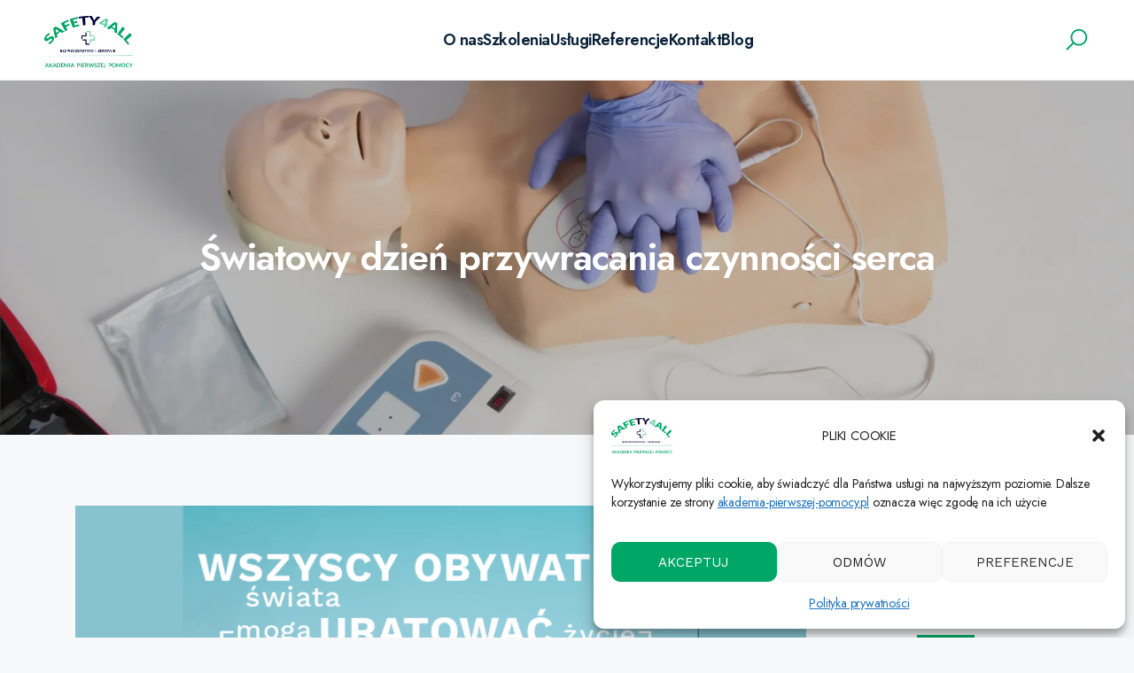

--- FILE ---
content_type: text/html; charset=UTF-8
request_url: https://akademia-pierwszej-pomocy.pl/swiatowy-dzien-przywracania-czynnosci-serca/
body_size: 40929
content:
<!DOCTYPE html>
<html dir="ltr" lang="pl-PL" prefix="og: https://ogp.me/ns#">
<head>
	<meta charset="UTF-8">
	<meta http-equiv="X-UA-Compatible" content="IE=edge">
	<meta name="viewport" content="width=device-width, initial-scale=1, shrink-to-fit=no">
	<meta name="mobile-web-app-capable" content="yes">
	<meta name="apple-mobile-web-app-capable" content="yes">
	<meta name="apple-mobile-web-app-title" content="Akademia Pierwszej Pomocy - MIB">
	<link rel="profile" href="https://gmpg.org/xfn/11">	<script>(function(html){html.className = html.className.replace(/\bno-js\b/,'js')})(document.documentElement);</script>
<title>Światowy dzień przywracania czynności serca</title>
	<style>img:is([sizes="auto" i], [sizes^="auto," i]) { contain-intrinsic-size: 3000px 1500px }</style>
	
		<!-- All in One SEO 4.8.1.1 - aioseo.com -->
	<meta name="description" content="Światowy dzień przywracania czynności serca . Twoje ręce mogą zrobić coś wielkiego - przywróć pracę serca w 3 prostych krokach" />
	<meta name="robots" content="max-image-preview:large" />
	<meta name="author" content="SAFETY4ALL"/>
	<meta name="keywords" content="szkolenia pierwszej pomocy,szkolenia pierwszej pomocy warszawa" />
	<link rel="canonical" href="https://akademia-pierwszej-pomocy.pl/swiatowy-dzien-przywracania-czynnosci-serca/" />
	<meta name="generator" content="All in One SEO (AIOSEO) 4.8.1.1" />
		<meta property="og:locale" content="pl_PL" />
		<meta property="og:site_name" content="Akademia Pierwszej Pomocy » MIB" />
		<meta property="og:type" content="article" />
		<meta property="og:title" content="Światowy dzień przywracania czynności serca" />
		<meta property="og:description" content="Światowy dzień przywracania czynności serca . Twoje ręce mogą zrobić coś wielkiego - przywróć pracę serca w 3 prostych krokach" />
		<meta property="og:url" content="https://akademia-pierwszej-pomocy.pl/swiatowy-dzien-przywracania-czynnosci-serca/" />
		<meta property="og:image" content="https://akademia-pierwszej-pomocy.pl/wp-content/uploads/2023/02/akademia-pierwszej-pomocy-safety4all-logo-mail.png" />
		<meta property="og:image:secure_url" content="https://akademia-pierwszej-pomocy.pl/wp-content/uploads/2023/02/akademia-pierwszej-pomocy-safety4all-logo-mail.png" />
		<meta property="og:image:width" content="312" />
		<meta property="og:image:height" content="180" />
		<meta property="article:published_time" content="2023-10-16T09:34:43+00:00" />
		<meta property="article:modified_time" content="2023-10-16T10:10:45+00:00" />
		<meta name="twitter:card" content="summary_large_image" />
		<meta name="twitter:title" content="Światowy dzień przywracania czynności serca" />
		<meta name="twitter:description" content="Światowy dzień przywracania czynności serca . Twoje ręce mogą zrobić coś wielkiego - przywróć pracę serca w 3 prostych krokach" />
		<meta name="twitter:image" content="https://akademia-pierwszej-pomocy.pl/wp-content/uploads/2023/02/akademia-pierwszej-pomocy-safety4all-logo-mail.png" />
		<script type="application/ld+json" class="aioseo-schema">
			{"@context":"https:\/\/schema.org","@graph":[{"@type":"BlogPosting","@id":"https:\/\/akademia-pierwszej-pomocy.pl\/swiatowy-dzien-przywracania-czynnosci-serca\/#blogposting","name":"\u015awiatowy dzie\u0144 przywracania czynno\u015bci serca","headline":"\u015awiatowy dzie\u0144 przywracania czynno\u015bci serca","author":{"@id":"https:\/\/akademia-pierwszej-pomocy.pl\/author\/safety4all\/#author"},"publisher":{"@id":"https:\/\/akademia-pierwszej-pomocy.pl\/#organization"},"image":{"@type":"ImageObject","url":"https:\/\/akademia-pierwszej-pomocy.pl\/wp-content\/uploads\/2023\/10\/projekt-bez-nazwy.png","width":1200,"height":1200,"caption":"szkolenia pierwszej pomocy Warszawa"},"datePublished":"2023-10-16T11:34:43+02:00","dateModified":"2023-10-16T12:10:45+02:00","inLanguage":"pl-PL","mainEntityOfPage":{"@id":"https:\/\/akademia-pierwszej-pomocy.pl\/swiatowy-dzien-przywracania-czynnosci-serca\/#webpage"},"isPartOf":{"@id":"https:\/\/akademia-pierwszej-pomocy.pl\/swiatowy-dzien-przywracania-czynnosci-serca\/#webpage"},"articleSection":"Aktualno\u015bci, szkolenia pierwszej pomocy, szkolenia pierwszej pomocy Warszawa"},{"@type":"BreadcrumbList","@id":"https:\/\/akademia-pierwszej-pomocy.pl\/swiatowy-dzien-przywracania-czynnosci-serca\/#breadcrumblist","itemListElement":[{"@type":"ListItem","@id":"https:\/\/akademia-pierwszej-pomocy.pl\/#listItem","position":1,"name":"Dom","item":"https:\/\/akademia-pierwszej-pomocy.pl\/","nextItem":{"@type":"ListItem","@id":"https:\/\/akademia-pierwszej-pomocy.pl\/swiatowy-dzien-przywracania-czynnosci-serca\/#listItem","name":"\u015awiatowy dzie\u0144 przywracania czynno\u015bci serca"}},{"@type":"ListItem","@id":"https:\/\/akademia-pierwszej-pomocy.pl\/swiatowy-dzien-przywracania-czynnosci-serca\/#listItem","position":2,"name":"\u015awiatowy dzie\u0144 przywracania czynno\u015bci serca","previousItem":{"@type":"ListItem","@id":"https:\/\/akademia-pierwszej-pomocy.pl\/#listItem","name":"Dom"}}]},{"@type":"Organization","@id":"https:\/\/akademia-pierwszej-pomocy.pl\/#organization","name":"Akademia Pierwszej Pomocy","description":"MIB","url":"https:\/\/akademia-pierwszej-pomocy.pl\/","telephone":"+48536292186","logo":{"@type":"ImageObject","url":"https:\/\/akademia-pierwszej-pomocy.pl\/wp-content\/uploads\/2023\/02\/akademia-pierwszej-pomocy-safety4all-logo-mail.png","@id":"https:\/\/akademia-pierwszej-pomocy.pl\/swiatowy-dzien-przywracania-czynnosci-serca\/#organizationLogo","width":312,"height":180,"caption":"akademia pierwszej pomocy safety4all logo mail"},"image":{"@id":"https:\/\/akademia-pierwszej-pomocy.pl\/swiatowy-dzien-przywracania-czynnosci-serca\/#organizationLogo"}},{"@type":"Person","@id":"https:\/\/akademia-pierwszej-pomocy.pl\/author\/safety4all\/#author","url":"https:\/\/akademia-pierwszej-pomocy.pl\/author\/safety4all\/","name":"SAFETY4ALL","image":{"@type":"ImageObject","@id":"https:\/\/akademia-pierwszej-pomocy.pl\/swiatowy-dzien-przywracania-czynnosci-serca\/#authorImage","url":"https:\/\/secure.gravatar.com\/avatar\/26ead64ef81e70fb307b2eadcf20eec56e053ef5387d885926e7d37071b39d9f?s=96&d=mm&r=g","width":96,"height":96,"caption":"SAFETY4ALL"}},{"@type":"WebPage","@id":"https:\/\/akademia-pierwszej-pomocy.pl\/swiatowy-dzien-przywracania-czynnosci-serca\/#webpage","url":"https:\/\/akademia-pierwszej-pomocy.pl\/swiatowy-dzien-przywracania-czynnosci-serca\/","name":"\u015awiatowy dzie\u0144 przywracania czynno\u015bci serca","description":"\u015awiatowy dzie\u0144 przywracania czynno\u015bci serca . Twoje r\u0119ce mog\u0105 zrobi\u0107 co\u015b wielkiego - przywr\u00f3\u0107 prac\u0119 serca w 3 prostych krokach","inLanguage":"pl-PL","isPartOf":{"@id":"https:\/\/akademia-pierwszej-pomocy.pl\/#website"},"breadcrumb":{"@id":"https:\/\/akademia-pierwszej-pomocy.pl\/swiatowy-dzien-przywracania-czynnosci-serca\/#breadcrumblist"},"author":{"@id":"https:\/\/akademia-pierwszej-pomocy.pl\/author\/safety4all\/#author"},"creator":{"@id":"https:\/\/akademia-pierwszej-pomocy.pl\/author\/safety4all\/#author"},"image":{"@type":"ImageObject","url":"https:\/\/akademia-pierwszej-pomocy.pl\/wp-content\/uploads\/2023\/10\/projekt-bez-nazwy.png","@id":"https:\/\/akademia-pierwszej-pomocy.pl\/swiatowy-dzien-przywracania-czynnosci-serca\/#mainImage","width":1200,"height":1200,"caption":"szkolenia pierwszej pomocy Warszawa"},"primaryImageOfPage":{"@id":"https:\/\/akademia-pierwszej-pomocy.pl\/swiatowy-dzien-przywracania-czynnosci-serca\/#mainImage"},"datePublished":"2023-10-16T11:34:43+02:00","dateModified":"2023-10-16T12:10:45+02:00"},{"@type":"WebSite","@id":"https:\/\/akademia-pierwszej-pomocy.pl\/#website","url":"https:\/\/akademia-pierwszej-pomocy.pl\/","name":"Akademia Pierwszej Pomocy","alternateName":"Szkolenia Pierwszej Pomocy","description":"MIB","inLanguage":"pl-PL","publisher":{"@id":"https:\/\/akademia-pierwszej-pomocy.pl\/#organization"}}]}
		</script>
		<!-- All in One SEO -->

<link rel='dns-prefetch' href='//fonts.googleapis.com' />
<link rel='preconnect' href='https://fonts.gstatic.com' crossorigin />
<link rel='stylesheet' id='sbi_styles-css' href='https://akademia-pierwszej-pomocy.pl/wp-content/plugins/instagram-feed/css/sbi-styles.min.css' type='text/css' media='all' />
<style id='classic-theme-styles-inline-css' type='text/css'>
/*! This file is auto-generated */
.wp-block-button__link{color:#fff;background-color:#32373c;border-radius:9999px;box-shadow:none;text-decoration:none;padding:calc(.667em + 2px) calc(1.333em + 2px);font-size:1.125em}.wp-block-file__button{background:#32373c;color:#fff;text-decoration:none}
</style>
<style id='global-styles-inline-css' type='text/css'>
:root{--wp--preset--aspect-ratio--square: 1;--wp--preset--aspect-ratio--4-3: 4/3;--wp--preset--aspect-ratio--3-4: 3/4;--wp--preset--aspect-ratio--3-2: 3/2;--wp--preset--aspect-ratio--2-3: 2/3;--wp--preset--aspect-ratio--16-9: 16/9;--wp--preset--aspect-ratio--9-16: 9/16;--wp--preset--color--black: #000000;--wp--preset--color--cyan-bluish-gray: #abb8c3;--wp--preset--color--white: #FFF;--wp--preset--color--pale-pink: #f78da7;--wp--preset--color--vivid-red: #cf2e2e;--wp--preset--color--luminous-vivid-orange: #ff6900;--wp--preset--color--luminous-vivid-amber: #fcb900;--wp--preset--color--light-green-cyan: #7bdcb5;--wp--preset--color--vivid-green-cyan: #00d084;--wp--preset--color--pale-cyan-blue: #8ed1fc;--wp--preset--color--vivid-cyan-blue: #0693e3;--wp--preset--color--vivid-purple: #9b51e0;--wp--preset--color--primary: #4154f1;--wp--preset--color--dark-gray: #0b2238;--wp--preset--color--light-gray: #6c7a87;--wp--preset--gradient--vivid-cyan-blue-to-vivid-purple: linear-gradient(135deg,rgba(6,147,227,1) 0%,rgb(155,81,224) 100%);--wp--preset--gradient--light-green-cyan-to-vivid-green-cyan: linear-gradient(135deg,rgb(122,220,180) 0%,rgb(0,208,130) 100%);--wp--preset--gradient--luminous-vivid-amber-to-luminous-vivid-orange: linear-gradient(135deg,rgba(252,185,0,1) 0%,rgba(255,105,0,1) 100%);--wp--preset--gradient--luminous-vivid-orange-to-vivid-red: linear-gradient(135deg,rgba(255,105,0,1) 0%,rgb(207,46,46) 100%);--wp--preset--gradient--very-light-gray-to-cyan-bluish-gray: linear-gradient(135deg,rgb(238,238,238) 0%,rgb(169,184,195) 100%);--wp--preset--gradient--cool-to-warm-spectrum: linear-gradient(135deg,rgb(74,234,220) 0%,rgb(151,120,209) 20%,rgb(207,42,186) 40%,rgb(238,44,130) 60%,rgb(251,105,98) 80%,rgb(254,248,76) 100%);--wp--preset--gradient--blush-light-purple: linear-gradient(135deg,rgb(255,206,236) 0%,rgb(152,150,240) 100%);--wp--preset--gradient--blush-bordeaux: linear-gradient(135deg,rgb(254,205,165) 0%,rgb(254,45,45) 50%,rgb(107,0,62) 100%);--wp--preset--gradient--luminous-dusk: linear-gradient(135deg,rgb(255,203,112) 0%,rgb(199,81,192) 50%,rgb(65,88,208) 100%);--wp--preset--gradient--pale-ocean: linear-gradient(135deg,rgb(255,245,203) 0%,rgb(182,227,212) 50%,rgb(51,167,181) 100%);--wp--preset--gradient--electric-grass: linear-gradient(135deg,rgb(202,248,128) 0%,rgb(113,206,126) 100%);--wp--preset--gradient--midnight: linear-gradient(135deg,rgb(2,3,129) 0%,rgb(40,116,252) 100%);--wp--preset--font-size--small: 12px;--wp--preset--font-size--medium: 20px;--wp--preset--font-size--large: 25px;--wp--preset--font-size--x-large: 42px;--wp--preset--font-size--normal: 14px;--wp--preset--font-size--huge: 55px;--wp--preset--spacing--20: 0.44rem;--wp--preset--spacing--30: 0.67rem;--wp--preset--spacing--40: 1rem;--wp--preset--spacing--50: 1.5rem;--wp--preset--spacing--60: 2.25rem;--wp--preset--spacing--70: 3.38rem;--wp--preset--spacing--80: 5.06rem;--wp--preset--shadow--natural: 6px 6px 9px rgba(0, 0, 0, 0.2);--wp--preset--shadow--deep: 12px 12px 50px rgba(0, 0, 0, 0.4);--wp--preset--shadow--sharp: 6px 6px 0px rgba(0, 0, 0, 0.2);--wp--preset--shadow--outlined: 6px 6px 0px -3px rgba(255, 255, 255, 1), 6px 6px rgba(0, 0, 0, 1);--wp--preset--shadow--crisp: 6px 6px 0px rgba(0, 0, 0, 1);}:where(.is-layout-flex){gap: 0.5em;}:where(.is-layout-grid){gap: 0.5em;}body .is-layout-flex{display: flex;}.is-layout-flex{flex-wrap: wrap;align-items: center;}.is-layout-flex > :is(*, div){margin: 0;}body .is-layout-grid{display: grid;}.is-layout-grid > :is(*, div){margin: 0;}:where(.wp-block-columns.is-layout-flex){gap: 2em;}:where(.wp-block-columns.is-layout-grid){gap: 2em;}:where(.wp-block-post-template.is-layout-flex){gap: 1.25em;}:where(.wp-block-post-template.is-layout-grid){gap: 1.25em;}.has-black-color{color: var(--wp--preset--color--black) !important;}.has-cyan-bluish-gray-color{color: var(--wp--preset--color--cyan-bluish-gray) !important;}.has-white-color{color: var(--wp--preset--color--white) !important;}.has-pale-pink-color{color: var(--wp--preset--color--pale-pink) !important;}.has-vivid-red-color{color: var(--wp--preset--color--vivid-red) !important;}.has-luminous-vivid-orange-color{color: var(--wp--preset--color--luminous-vivid-orange) !important;}.has-luminous-vivid-amber-color{color: var(--wp--preset--color--luminous-vivid-amber) !important;}.has-light-green-cyan-color{color: var(--wp--preset--color--light-green-cyan) !important;}.has-vivid-green-cyan-color{color: var(--wp--preset--color--vivid-green-cyan) !important;}.has-pale-cyan-blue-color{color: var(--wp--preset--color--pale-cyan-blue) !important;}.has-vivid-cyan-blue-color{color: var(--wp--preset--color--vivid-cyan-blue) !important;}.has-vivid-purple-color{color: var(--wp--preset--color--vivid-purple) !important;}.has-black-background-color{background-color: var(--wp--preset--color--black) !important;}.has-cyan-bluish-gray-background-color{background-color: var(--wp--preset--color--cyan-bluish-gray) !important;}.has-white-background-color{background-color: var(--wp--preset--color--white) !important;}.has-pale-pink-background-color{background-color: var(--wp--preset--color--pale-pink) !important;}.has-vivid-red-background-color{background-color: var(--wp--preset--color--vivid-red) !important;}.has-luminous-vivid-orange-background-color{background-color: var(--wp--preset--color--luminous-vivid-orange) !important;}.has-luminous-vivid-amber-background-color{background-color: var(--wp--preset--color--luminous-vivid-amber) !important;}.has-light-green-cyan-background-color{background-color: var(--wp--preset--color--light-green-cyan) !important;}.has-vivid-green-cyan-background-color{background-color: var(--wp--preset--color--vivid-green-cyan) !important;}.has-pale-cyan-blue-background-color{background-color: var(--wp--preset--color--pale-cyan-blue) !important;}.has-vivid-cyan-blue-background-color{background-color: var(--wp--preset--color--vivid-cyan-blue) !important;}.has-vivid-purple-background-color{background-color: var(--wp--preset--color--vivid-purple) !important;}.has-black-border-color{border-color: var(--wp--preset--color--black) !important;}.has-cyan-bluish-gray-border-color{border-color: var(--wp--preset--color--cyan-bluish-gray) !important;}.has-white-border-color{border-color: var(--wp--preset--color--white) !important;}.has-pale-pink-border-color{border-color: var(--wp--preset--color--pale-pink) !important;}.has-vivid-red-border-color{border-color: var(--wp--preset--color--vivid-red) !important;}.has-luminous-vivid-orange-border-color{border-color: var(--wp--preset--color--luminous-vivid-orange) !important;}.has-luminous-vivid-amber-border-color{border-color: var(--wp--preset--color--luminous-vivid-amber) !important;}.has-light-green-cyan-border-color{border-color: var(--wp--preset--color--light-green-cyan) !important;}.has-vivid-green-cyan-border-color{border-color: var(--wp--preset--color--vivid-green-cyan) !important;}.has-pale-cyan-blue-border-color{border-color: var(--wp--preset--color--pale-cyan-blue) !important;}.has-vivid-cyan-blue-border-color{border-color: var(--wp--preset--color--vivid-cyan-blue) !important;}.has-vivid-purple-border-color{border-color: var(--wp--preset--color--vivid-purple) !important;}.has-vivid-cyan-blue-to-vivid-purple-gradient-background{background: var(--wp--preset--gradient--vivid-cyan-blue-to-vivid-purple) !important;}.has-light-green-cyan-to-vivid-green-cyan-gradient-background{background: var(--wp--preset--gradient--light-green-cyan-to-vivid-green-cyan) !important;}.has-luminous-vivid-amber-to-luminous-vivid-orange-gradient-background{background: var(--wp--preset--gradient--luminous-vivid-amber-to-luminous-vivid-orange) !important;}.has-luminous-vivid-orange-to-vivid-red-gradient-background{background: var(--wp--preset--gradient--luminous-vivid-orange-to-vivid-red) !important;}.has-very-light-gray-to-cyan-bluish-gray-gradient-background{background: var(--wp--preset--gradient--very-light-gray-to-cyan-bluish-gray) !important;}.has-cool-to-warm-spectrum-gradient-background{background: var(--wp--preset--gradient--cool-to-warm-spectrum) !important;}.has-blush-light-purple-gradient-background{background: var(--wp--preset--gradient--blush-light-purple) !important;}.has-blush-bordeaux-gradient-background{background: var(--wp--preset--gradient--blush-bordeaux) !important;}.has-luminous-dusk-gradient-background{background: var(--wp--preset--gradient--luminous-dusk) !important;}.has-pale-ocean-gradient-background{background: var(--wp--preset--gradient--pale-ocean) !important;}.has-electric-grass-gradient-background{background: var(--wp--preset--gradient--electric-grass) !important;}.has-midnight-gradient-background{background: var(--wp--preset--gradient--midnight) !important;}.has-small-font-size{font-size: var(--wp--preset--font-size--small) !important;}.has-medium-font-size{font-size: var(--wp--preset--font-size--medium) !important;}.has-large-font-size{font-size: var(--wp--preset--font-size--large) !important;}.has-x-large-font-size{font-size: var(--wp--preset--font-size--x-large) !important;}
:where(.wp-block-post-template.is-layout-flex){gap: 1.25em;}:where(.wp-block-post-template.is-layout-grid){gap: 1.25em;}
:where(.wp-block-columns.is-layout-flex){gap: 2em;}:where(.wp-block-columns.is-layout-grid){gap: 2em;}
:root :where(.wp-block-pullquote){font-size: 1.5em;line-height: 1.6;}
</style>
<link rel='stylesheet' id='contact-form-7-css' href='https://akademia-pierwszej-pomocy.pl/wp-content/plugins/contact-form-7/includes/css/styles.css' type='text/css' media='all' />
<style id='contact-form-7-inline-css' type='text/css'>
.wpcf7 .wpcf7-recaptcha iframe {margin-bottom: 0;}.wpcf7 .wpcf7-recaptcha[data-align="center"] > div {margin: 0 auto;}.wpcf7 .wpcf7-recaptcha[data-align="right"] > div {margin: 0 0 0 auto;}
</style>
<link rel='stylesheet' id='cmplz-general-css' href='https://akademia-pierwszej-pomocy.pl/wp-content/plugins/complianz-gdpr/assets/css/cookieblocker.min.css' type='text/css' media='all' />
<link rel='stylesheet' id='enova-google-fonts-css' href='//fonts.googleapis.com/css?family=Work+Sans%3A400%2C600%7CJost%3A400%2C600%2C700&#038;subset=latin%2Clatin-ext' type='text/css' media='all' />
<link rel='stylesheet' id='bootstrap-css' href='https://akademia-pierwszej-pomocy.pl/wp-content/themes/enova/assets/css/bootstrap.min.css' type='text/css' media='all' />
<link rel='stylesheet' id='enova-default-css' href='https://akademia-pierwszej-pomocy.pl/wp-content/themes/enova/assets/css/default-styles.min.css' type='text/css' media='all' />
<link rel='stylesheet' id='enova-font-icon-css' href='https://akademia-pierwszej-pomocy.pl/wp-content/themes/enova/assets/css/dl-icons.min.css' type='text/css' media='all' />
<link rel='stylesheet' id='enova-wp-blocks-css' href='https://akademia-pierwszej-pomocy.pl/wp-content/themes/enova/assets/css/wp-blocks.min.css' type='text/css' media='all' />
<link rel='stylesheet' id='enova-main-css' href='https://akademia-pierwszej-pomocy.pl/wp-content/themes/enova/assets/css/main.min.css' type='text/css' media='all' />
<link rel='stylesheet' id='enova-stylesheet-css' href='https://akademia-pierwszej-pomocy.pl/wp-content/themes/enova/style.css' type='text/css' media='all' />
<style id='enova-stylesheet-inline-css' type='text/css'>
.footer-widgets{ grid-template-columns: repeat( 4, 1fr ); grid-gap: 30px; }.viewport-sm .footer-widgets{ grid-template-columns: repeat( 2, 1fr ); }.viewport-xs .footer-widgets{ grid-template-columns: repeat( 1, 1fr ); grid-gap: 25px; }.archive .project-items{ grid-gap: 20px; }
</style>
<link rel='stylesheet' id='enova-responsive-css' href='https://akademia-pierwszej-pomocy.pl/wp-content/themes/enova/assets/css/responsive.min.css' type='text/css' media='all' />
<link rel='stylesheet' id='enova-menu-css' href='https://akademia-pierwszej-pomocy.pl/wp-content/themes/enova/assets/css/menu.min.css' type='text/css' media='all' />
<style id='enova-menu-inline-css' type='text/css'>
body,button,
                input,
                select,
                textarea,
                h1,h2,h3,h4,h5,h6,
                .portfolio-desc .ps-title, .portfolio-related-posts .ps-title, .ps-sidebar .ps-title,
                .portfolio-details .project-info-heading,
                .portfolio-details .ps-list li,
                .page-header h1.page-title,
                .widget_rss .widget-title h3 a:last-child, .widget-title h3,
                .widget select, .widget select option, .widget ul li a,
                .widget.widget_recent_comments ul li a,
                .widget_recent_entries ul li a,
                .related-posts h3.rel-title, .comment-respond .comment-reply-title, #comments .comments-title,
                .comment-author .fn, .comment-author a,
                .comment-body{font-family: Jost;}h6,
                button,
                input[type="button"],
                input[type="submit"],
                address, dl, ol, ul,
                .dl-btn,
                .portfolio-details .ps-list li span,
                .dl-project-box .project-content span,
                .blog-posts .entry_thumb .post-cat,
                .blog-posts .entry_header .entry_meta a, .blog-posts .entry_header .entry_meta .sep, .blog-posts .entry_header .post-date,
                .blog-posts .blog-post-inner .readmore,
                .blog-single .entry-title,
                .sp-head-right .label,
                .entry-footer .edit-link,
                .entry-footer .entry-meta a,
                .post-navigation a,
                .related-posts-list .thumb .post-cat,
                .related-posts h3.rel-title,
                .related-posts-list li .rel-post-content .rel-entry-date,
                .related-posts-list li .rel-post-content .rel-entry-meta,
                .related-posts-list li .rel-post-content .rel-entry-meta a,
                .breadcrumb-wrap li,
                .error-404 a,
                .widget ul li, .widget ol li,
                .widget_rss .rssSummary,
                .widget .tagcloud a, .widget.widget_tag_cloud a, .wp_widget_tag_cloud a,
                .widget.widget_calendar #wp-calendar caption,
                .widget.widget_calendar #wp-calendar th,
                .comment-metadata a.comment-edit-link, .comment-metadata a, .comment-metadata,
                .comment-reply-link,
                .form-submit .b-btn,
                .footer-menu li a,
                .header-btn,
                .mid-header .mid-inner .mid-right li span,
                .header-quickcart .widget_shopping_cart_content .woocommerce-mini-cart__buttons a{font-family: Work Sans;}
</style>
<link rel='stylesheet' id='elementor-icons-css' href='https://akademia-pierwszej-pomocy.pl/wp-content/plugins/elementor/assets/lib/eicons/css/elementor-icons.min.css' type='text/css' media='all' />
<link rel='stylesheet' id='elementor-frontend-css' href='https://akademia-pierwszej-pomocy.pl/wp-content/plugins/elementor/assets/css/frontend.min.css' type='text/css' media='all' />
<link rel='stylesheet' id='swiper-css' href='https://akademia-pierwszej-pomocy.pl/wp-content/plugins/elementor/assets/lib/swiper/css/swiper.min.css' type='text/css' media='all' />
<link rel='stylesheet' id='elementor-post-8-css' href='https://akademia-pierwszej-pomocy.pl/wp-content/uploads/elementor/css/post-8.css' type='text/css' media='all' />
<link rel='stylesheet' id='sbistyles-css' href='https://akademia-pierwszej-pomocy.pl/wp-content/plugins/instagram-feed/css/sbi-styles.min.css' type='text/css' media='all' />
<link rel='stylesheet' id='font-awesome-5-all-css' href='https://akademia-pierwszej-pomocy.pl/wp-content/plugins/elementor/assets/lib/font-awesome/css/all.min.css' type='text/css' media='all' />
<link rel='stylesheet' id='font-awesome-4-shim-css' href='https://akademia-pierwszej-pomocy.pl/wp-content/plugins/elementor/assets/lib/font-awesome/css/v4-shims.min.css' type='text/css' media='all' />
<link rel='stylesheet' id='e-animations-css' href='https://akademia-pierwszej-pomocy.pl/wp-content/plugins/elementor/assets/lib/animations/animations.min.css' type='text/css' media='all' />
<link rel='stylesheet' id='cssanimation-css' href='https://akademia-pierwszej-pomocy.pl/wp-content/plugins/enova-toolkit/assets/css/lib/cssanimation.min.css' type='text/css' media='all' />
<link rel='stylesheet' id='elementor-global-css' href='https://akademia-pierwszej-pomocy.pl/wp-content/uploads/elementor/css/global.css' type='text/css' media='all' />
<link rel='stylesheet' id='elementor-post-14801-css' href='https://akademia-pierwszej-pomocy.pl/wp-content/uploads/elementor/css/post-14801.css' type='text/css' media='all' />
<link rel='stylesheet' id='nice-select-css' href='https://akademia-pierwszej-pomocy.pl/wp-content/plugins/enova-toolkit/assets/css/lib/nice-select.css' type='text/css' media='all' />
<link rel='stylesheet' id='enova-toolkit-main-css' href='https://akademia-pierwszej-pomocy.pl/wp-content/plugins/enova-toolkit/assets/css/plugin-toolkit.min.css' type='text/css' media='all' />
<link rel='stylesheet' id='ms-main-css' href='https://akademia-pierwszej-pomocy.pl/wp-content/plugins/masterslider/public/assets/css/masterslider.main.css' type='text/css' media='all' />
<link rel='stylesheet' id='ms-custom-css' href='https://akademia-pierwszej-pomocy.pl/wp-content/uploads/masterslider/custom.css' type='text/css' media='all' />
<link rel='stylesheet' id='eael-general-css' href='https://akademia-pierwszej-pomocy.pl/wp-content/plugins/essential-addons-for-elementor-lite/assets/front-end/css/view/general.min.css' type='text/css' media='all' />
<link rel="preload" as="style" href="https://fonts.googleapis.com/css?family=Jost%7CWork%20Sans&#038;display=swap&#038;ver=1734689697" /><link rel="stylesheet" href="https://fonts.googleapis.com/css?family=Jost%7CWork%20Sans&#038;display=swap&#038;ver=1734689697" media="print" onload="this.media='all'"><noscript><link rel="stylesheet" href="https://fonts.googleapis.com/css?family=Jost%7CWork%20Sans&#038;display=swap&#038;ver=1734689697" /></noscript><link rel='stylesheet' id='google-fonts-1-css' href='https://fonts.googleapis.com/css?family=Roboto%3A100%2C100italic%2C200%2C200italic%2C300%2C300italic%2C400%2C400italic%2C500%2C500italic%2C600%2C600italic%2C700%2C700italic%2C800%2C800italic%2C900%2C900italic%7CRoboto+Slab%3A100%2C100italic%2C200%2C200italic%2C300%2C300italic%2C400%2C400italic%2C500%2C500italic%2C600%2C600italic%2C700%2C700italic%2C800%2C800italic%2C900%2C900italic&#038;display=swap&#038;subset=latin-ext&#038;ver=64f7b5188dbfd53e93c7df176043a03e' type='text/css' media='all' />
<link rel="preconnect" href="https://fonts.gstatic.com/" crossorigin><script type="text/javascript" src="https://akademia-pierwszej-pomocy.pl/wp-includes/js/jquery/jquery.min.js" id="jquery-core-js"></script>
<script type="text/javascript" src="https://akademia-pierwszej-pomocy.pl/wp-includes/js/jquery/jquery-migrate.min.js" id="jquery-migrate-js"></script>
<script type="text/javascript" src="https://akademia-pierwszej-pomocy.pl/wp-content/plugins/masterslider/includes/modules/elementor/assets/js/elementor-widgets.js" id="masterslider-elementor-widgets-js"></script>
<script type="text/javascript" src="https://akademia-pierwszej-pomocy.pl/wp-content/themes/enova/assets/js/modernizr-2.8.3.min.js" id="modernizr-js"></script>
<script type="text/javascript" src="https://akademia-pierwszej-pomocy.pl/wp-content/plugins/elementor/assets/lib/font-awesome/js/v4-shims.min.js" id="font-awesome-4-shim-js"></script>
<link rel="https://api.w.org/" href="https://akademia-pierwszej-pomocy.pl/wp-json/" /><link rel="alternate" title="JSON" type="application/json" href="https://akademia-pierwszej-pomocy.pl/wp-json/wp/v2/posts/14801" /><link rel="alternate" title="oEmbed (JSON)" type="application/json+oembed" href="https://akademia-pierwszej-pomocy.pl/wp-json/oembed/1.0/embed?url=https%3A%2F%2Fakademia-pierwszej-pomocy.pl%2Fswiatowy-dzien-przywracania-czynnosci-serca%2F" />
<link rel="alternate" title="oEmbed (XML)" type="text/xml+oembed" href="https://akademia-pierwszej-pomocy.pl/wp-json/oembed/1.0/embed?url=https%3A%2F%2Fakademia-pierwszej-pomocy.pl%2Fswiatowy-dzien-przywracania-czynnosci-serca%2F&#038;format=xml" />
<meta name="generator" content="Redux 4.5.7" /><script>var ms_grabbing_curosr='https://akademia-pierwszej-pomocy.pl/wp-content/plugins/masterslider/public/assets/css/common/grabbing.cur',ms_grab_curosr='https://akademia-pierwszej-pomocy.pl/wp-content/plugins/masterslider/public/assets/css/common/grab.cur';</script>
<meta name="generator" content="MasterSlider 3.6.1 - Responsive Touch Image Slider" />
			<style>.cmplz-hidden {
					display: none !important;
				}</style><!-- Analytics by WP Statistics - https://wp-statistics.com -->
<link rel="pingback" href="https://akademia-pierwszej-pomocy.pl/xmlrpc.php">
<meta name="generator" content="Elementor 3.18.3; features: e_dom_optimization, e_optimized_assets_loading, additional_custom_breakpoints, block_editor_assets_optimize, e_image_loading_optimization; settings: css_print_method-external, google_font-enabled, font_display-swap">
<style type="text/css">.broken_link, a.broken_link {
	text-decoration: line-through;
}</style><link rel="icon" href="https://akademia-pierwszej-pomocy.pl/wp-content/uploads/2023/01/cropped-Akademia-Pierwszej-Pomocy-Safety4All-logo-favicon-32x32.webp" sizes="32x32" />
<link rel="icon" href="https://akademia-pierwszej-pomocy.pl/wp-content/uploads/2023/01/cropped-Akademia-Pierwszej-Pomocy-Safety4All-logo-favicon-192x192.webp" sizes="192x192" />
<link rel="apple-touch-icon" href="https://akademia-pierwszej-pomocy.pl/wp-content/uploads/2023/01/cropped-Akademia-Pierwszej-Pomocy-Safety4All-logo-favicon-180x180.webp" />
<meta name="msapplication-TileImage" content="https://akademia-pierwszej-pomocy.pl/wp-content/uploads/2023/01/cropped-Akademia-Pierwszej-Pomocy-Safety4All-logo-favicon-270x270.webp" />
		<style type="text/css" id="wp-custom-css">
			#menu-item-10979 { display: none; }

.dl-nav-right .dl-main-menu {
    justify-content: center !important;
}

.dl-main-menu li a {
    font-size: 18px !important;
}

.header-btn {
    display: none !important;
}

.dl-search-btn svg, .dl-shopping-cart-btn svg {
    width: 30px !important;
    color: #00A666 !important;
}

.dl-slider .dl-caption.heading {
    white-space: normal !important;
}

.breadcrumb-wrap {
    display: none !important;
}

.page-header:before {
    background-color: #000000 !important;
    -webkit-opacity: 20% !important;
    opacity: 0.25 !important;
}

@media (min-width: 1200px) {.page-header {
    height: 400px !important;
	}
}

.unclickable > a {
	pointer-events: none !important;
}

.shopping-cart-inner span.count {
    background-color: #00A666 !important;
}

.dl-slider-button-prev:hover, .dl-slider-button-next:hover {
    color: #00A666 !important;
}

@media (max-width: 767px) {
.cf7-col-row {
    display: inline-flex !important;
    margin: -20px 0px !important;
    border-spacing: 10em !important;
    gap: 20px !important;
    width: 100% !important;
}
	}

@media (min-width: 768px) and (max-width: 991px) {
.cf7-col-row {
    display: inline-flex !important;
    margin: 0px !important;
    border-spacing: 10em !important;
    gap: 20px !important;
    width: 100% !important;
}
	}

@media (min-width: 768px) and (max-width: 991px) { .cf7-col-row .cf7-col { padding: 0 !important; } }

.wp-calendar-nav-prev { display: none !important; }

.elementor-10942 .elementor-element.elementor-element-b837f8f .el-blog-posts .entry_title a:hover {
    color: #00A666 !important;
}

.widget ul li a:hover {
    color: #00A666 !important;
}

.entry-footer .entry-meta a:hover {
    background-color: #00A666 !important;
}

.post-navigation a:hover {
    color: #00A666 !important;
}

.entry-content .wp-block-quote:not(.is-large), .entry-content .wp-block-quote:not(.is-style-large) {
    background-color: #fff !important;
    border-left: 3px solid #00A666 !important;
}

.single-post-meta li a:hover {
    color: #00A666 !important;
}

.related-posts-list .thumb .post-cat {
    background-color: #00A666 !important;
}

.related-posts h3.rel-title:before, .comment-respond .comment-reply-title:before, #comments .comments-title:before {
    background-color: #00A666 !important;
}

.related-posts h3.rel-title:before, .comment-respond .comment-reply-title:before, #comments .comments-title:before {
    background-color: #00A666 !important;
}

.form-submit .b-btn {
    font-family: "Work Sans",sans-serif;
    background-color: #00A666 !important;
}

.comment-form .form-control:hover {
    border: 2px solid #000000 !important;
}

.related-posts-list li .rel-post-content h4 a:hover {
    color: #00A666 !important;
}

.sidebar-inner {
   padding-left: 0px !important;
   padding-right: 0px !important;
	 text-align: center !important;
}

.widget-title h3:before {
    left: 0%;
}

.widget-posts-list li .widget-post-content {
    text-align: left !important;
}

.form-submit {
    display: flex !important;
    justify-content: center !important;
    align-items: center !important;
}

@media (min-width: 1025px) and (max-width: 1070px) { .elementor-2852 .elementor-element.elementor-element-bb70d6d .section-heading h2 { font-size: 28px !important; }
	}

.topbar-section { display: none !important; }

@media (min-width: 1025px) and (max-width: 1150px) { .elementor-10882 .elementor-element.elementor-element-d2d7166 .section-heading h2 {
    font-size: 22px !important;
    line-height: 36px !important;
}
	}

@media (min-width: 1151px) and (max-width: 1620px) { .elementor-10882 .elementor-element.elementor-element-d2d7166 .section-heading h2 {
    font-size: 26px !important;
    line-height: 36px !important;
}
	}

@media (min-width: 1025px) and (max-width: 1150px) { .elementor-10882 .elementor-element.elementor-element-4b485d9 .elementor-icon-list-item > .elementor-icon-list-text, .elementor-10882 .elementor-element.elementor-element-4b485d9 .elementor-icon-list-item > a {
    font-size: 16px !important;
}
	}

.elementor-10882 .elementor-element.elementor-element-d2d7166 .section-heading p {
    margin: auto !important;
}

.scroll-to-top {
    background-color: #00a666 !important;
}

@media (max-width: 767px) {
#scrollup .scroll-to-top {
    font-size: 20px !important;
}
  }

.dl-swiper-pagination .swiper-pagination-bullet-active .solid-fill { fill: #00a666 !important; }

.dl-swiper-pagination .swiper-pagination-bullet-active .path { stroke: #00a666 !important; }

.widget-title h3:before {
    background-color: #00a666 !important;
}

.widget_rss .widget-title h3 a:last-child, .widget-title h3 {
    text-transform: none !important;
}

.elementor-animation-grow:active, .elementor-animation-grow:focus, .elementor-animation-grow:hover {
    transform: scale(1.08) !important;
}

.dl-sponsor-carousel .swiper-button-next, .dl-sponsor-carousel .swiper-button-prev, .owl-carousel .owl-nav div {
	  box-shadow: none !important;
    border-radius: 0% !important;
    top: calc(50%) !important;
}

.search-form .search-btn:focus, .search-form .search-btn:hover {
    color: #00a666 !important;
}

.blog-posts .entry_header .entry_meta a:hover, .blog-posts .entry_title a:hover, .blog-posts .entry_title a:focus {
    color: #00a666 !important;
}

.blog-posts .entry_thumb .post-cat {
    background-color: #00a666 !important;
}

.elementor-10942 .elementor-element.elementor-element-b837f8f .el-blog-posts .blog-post-inner .readmore { display: none !important; }

.el-blog-posts .blog-post-inner .readmore .dl-text { display: none !important; }

.el-blog-posts .blog-post-inner .readmore .dl-arrow.right { display: none !important; }

.el-blog-posts .entry_thumb .post-cat { font-weight: 700 !important; }

.author-bio .bio-inner p {
    text-align: justify
}

.widget-posts-list li .widget-post-content a {
    text-transform: none !important;
}

@media (max-width: 767px) { .entry-footer .entry-meta { display: block; } }

@media (max-width: 767px) { .entry-footer .entry-meta .entry-meta-icon { display: none; } }

@media (max-width: 991px) { .no-results.not-found { 
	  width: 96%;
    margin-right: 16px;
    margin-left: 16px; }
  }

@media (max-width: 991px) { .no-results.not-found .page-content p {       margin-right: 20px !important; }
  }

@media (max-width: 991px) { .search-form {
    margin-bottom: 0px !important;
}
  }

@media (max-width: 991px) {
input[type="text"], input[type="email"], input[type="url"], input[type="password"], input[type="search"], input[type="number"], input[type="tel"], input[type="range"], input[type="date"], input[type="month"], input[type="week"], input[type="time"], input[type="datetime"], input[type="datetime-local"], input[type="color"], textarea {
    margin-top: 0px !important;
}
  }

.swiper-container-horizontal>.swiper-pagination-bullets, .swiper-pagination-custom, .swiper-pagination-fraction {
    bottom: -10px !important;
}

.tytul-opinie {
	color: black !important;
  font-family: Jost !important;
  font-size: 14px !important;
  line-height: 25px !important;
  font-weight: bold !important;
  text-align: center !important; 
}

.owl-carousel .owl-item img {
	  display: block !important;
    width: auto !important;
    margin: auto !important;
}

.karuzela-homepage h3 { font-family: "Jost", Sans-serif; font-weight: 600; line-height: 30px; letter-spacing: -1px; color: #FFFFFF; text-align: center; padding: 5px; background-color: #2ca25f95;}

.sa_owl_theme .owl-item .sa_vert_center_wrap .sa_vert_center { transform: translate(0px,-46%) !important; }

@media (max-width: 999px) { .karuzela-homepage h3 { font-size: 14px !important; line-height: 20px !important; } }

@media (min-width: 1000px) and (max-width: 1399px) { .karuzela-homepage h3 { font-size: 18px !important; line-height: 25px !important; } }

@media (min-width: 1400px) { .karuzela-homepage h3 { font-size: 22px !important; } }

.zoomin { width: 100% !important; height: 100% !important; overflow: hidden !important; margin: 0 auto !important; }

@media (max-width: 475px) { .zoomin img { width: 100% !important; height: 260px !important; background-size: cover !important; transition: 0.5s all ease-in-out !important; } }

@media (min-width: 476px) and (max-width: 549px) { .zoomin img { width: 100% !important; height: 320px !important; background-size: cover !important; transition: 0.5s all ease-in-out !important; } }

@media (min-width: 550px) and (max-width: 630px) { .zoomin img { width: 100% !important; height: 360px !important; background-size: cover !important; transition: 0.5s all ease-in-out !important; } }

@media (min-width: 631px) and (max-width: 767px) { .zoomin img { width: 100% !important; height: 450px !important; background-size: cover !important; transition: 0.5s all ease-in-out !important; } }

@media (min-width: 768px) { .zoomin img { width: 100% !important; height: 360px !important; background-size: cover !important; transition: 0.5s all ease-in-out !important; } }

.zoomin:hover img { transform: scale(1.1) !important; }

.textOverImage figcaption {
position: absolute !important;
margin: 0 !important;
width: 100% !important;
top: 50% !important;
transform: translateY(-50%) !important;
	background-color: #00A66695 !important;
}

.wp-caption .wp-caption-text {
    margin: 0 !important;
}

.gallery-caption, .wp-caption {
    border: none !important;
	  padding: 0 !important;
}

.elementor .elementor-widget:not(.elementor-widget-text-editor):not(.elementor-widget-theme-post-content) figure {
    margin-bottom: -10px !important;
}

g#id-193.imapsSprite-group.imapsContainer-group.imapsMapObject-group.imapsMapPolygon-group { fill:#2ca25f80 !important;
}

g#id-198.imapsSprite-group.imapsContainer-group.imapsMapObject-group.imapsMapPolygon-group { fill:#2ca25f80 !important;
}

g#id-218.imapsSprite-group.imapsContainer-group.imapsMapObject-group.imapsMapPolygon-group { fill:#2ca25f80 !important;
}

.mapa-miasta-nazwy {
   text-align: center !important;
	 line-height: 1.5em !important;
}

@media (max-width: 399px) { .mapa-miasta-nazwy {
    font-size: 6px !important;
} }

@media (min-width: 400px) and (max-width: 667px) { .mapa-miasta-nazwy {
    font-size: 10px !important;
} }

@media (min-width: 668px) and (max-width: 1000px) { .mapa-miasta-nazwy {
    font-size: 12px !important;
} }

#wpcf7-f9132-p2852-o1 ::placeholder {
color: #ffffff !important;
}

.form-control, .wpcf7 .wpcf7-validation-errors, .wpcf7 input[type=color], .wpcf7 input[type=date], .wpcf7 input[type=datetime-local], .wpcf7 input[type=datetime], .wpcf7 input[type=email], .wpcf7 input[type=file], .wpcf7 input[type=month], .wpcf7 input[type=number], .wpcf7 input[type=range], .wpcf7 input[type=search], .wpcf7 input[type=submit], .wpcf7 input[type=tel], .wpcf7 input[type=text], .wpcf7 input[type=time], .wpcf7 input[type=url], .wpcf7 input[type=week], .wpcf7 select, .wpcf7 textarea { 
	  background-color: #000000A5;
	  color: white;
	  font-weight: 600 !important;
	  font-family: "Jost", Sans-serif !important;}

.form-control:focus, .wpcf7 .wpcf7-validation-errors:focus, .wpcf7 input[type=color]:focus, .wpcf7 input[type=date]:focus, .wpcf7 input[type=datetime-local]:focus, .wpcf7 input[type=datetime]:focus, .wpcf7 input[type=email]:focus, .wpcf7 input[type=file]:focus, .wpcf7 input[type=month]:focus, .wpcf7 input[type=number]:focus, .wpcf7 input[type=range]:focus, .wpcf7 input[type=search]:focus, .wpcf7 input[type=submit]:focus, .wpcf7 input[type=tel]:focus, .wpcf7 input[type=text]:focus, .wpcf7 input[type=time]:focus, .wpcf7 input[type=url]:focus, .wpcf7 input[type=week]:focus, .wpcf7 select:focus, .wpcf7 textarea:focus {
    background-color: #2ca25f80 !important;
	  color: black !important;
}

.sidebar-inner .widget-title h3:before { left: 25%; }

.wpcf7 form.invalid .wpcf7-response-output, .wpcf7 form.unaccepted .wpcf7-response-output, .wpcf7 form.payment-required .wpcf7-response-output {
    color: black !important;
    text-align: center !important;
	  font-size: 12px !important;
	  font-weight: 700 !important;
  	text-transform: uppercase !important;
	  background-color: #ffb900 !important;
}

.wpcf7-not-valid-tip {
    color: #dc3232 !important;
    font-size: 16px !important;
    font-weight: 700 !important;
	  text-transform: uppercase !important;
    margin-bottom: 20px !important;
	  margin-top: -20px !important;
}

.wpcf7-spinner {
    display: none !important;
}

.wt-cf7-form .wpcf7 input[type="submit"] {
	  background-color: #000000A5 !important;
    border: 1px !important;
	  border-style: solid !important;
    border-color: #2ca25f !important;
    font-family: 'Work Sans' !important;
    text-transform: uppercase !important;
    font-weight: 600 !important;
    font-size: 12px !important;
	  border-radius: 0 !important;
}

.wt-cf7-form .wpcf7 input[type="submit"]:focus, .wt-cf7-form .wpcf7 input[type="submit"]:hover {
    background-color: #2ca25f !important;
	  border-color: #ffffff !important;
}

.wpcf7 form.sent .wpcf7-response-output {
    border-color: #000000 !important;
    background-color: #2ca25f !important;
    text-align: center !important;
    color: white !important;
}

.elementor-2852 .elementor-element.elementor-element-c59f4a4 .wt-cf7-form .wpcf7-form-control {
    text-align: center !important;
}

.elementor-10937 .elementor-element.elementor-element-0cdcc93 .wt-cf7-form .wpcf7-form-control {
    margin-bottom: 25px;
    text-align: center !important;
}

@media (max-width: 1024px) { .cent {
    display: block !important;
    margin-left: auto !important;
    margin-right: auto !important;
}
	}

.centr {
    display: block !important;
    margin-left: auto !important;
    margin-right: auto !important;
	  margin-bottom: 20px !important;
}

.cent {
    display: block !important;
    margin-left: auto !important;
    margin-right: auto !important;
}

@media (max-width: 767px) { .viewport-xs .footer-widgets { text-align: center !important; }
	}

@media (max-width: 767px) { .footer-widgets .about-widget { text-align: center !important; }
	}

@media (max-width: 767px) { .footer-widgets .about-widget ul.wt-social-icons.style-3 { justify-content: center !important; }
	}

@media (max-width: 767px) { .viewport-xs .footer-widgets { grid-gap: 50px !important; }
	}

@media (max-width: 767px) { .widget-title h3:before { left: 25% !important; }
	}

.elementor-animation-pulse-shrink:active, .elementor-animation-pulse-shrink:focus, .elementor-animation-pulse-shrink:hover {
    animation-duration: 1.5s !important;
}

@media (min-width: 1400px) { .eael-elements-flip-box-front-container .eael-elements-flip-box-heading {
    font-size: 26px !important;
} 
  }

.eael-elements-flip-box-icon-image {
    margin: 20px auto 20px auto !important;
}

.eael-elements-flip-box-flip-card {
    transition: all 1000ms ease !important;
}

.footer-widgets .about-widget ul.wt-social-icons.style-3 li a:hover {
    background-color: #00a666 !important;
}

.footer-widgets .about-widget ul.wt-social-icons.style-3 li a {
    color: #fff !important;
}

.dark-widget .widget ul li a:hover {
    color: #00a666 !important;
}

.footer-widget-section {
    border-bottom: 0px !important;
}

.error-404 a:focus, .error-404 a:hover { color: #00a666 !important; }

input[type="text"], input[type="email"], input[type="url"], input[type="password"], input[type="search"], input[type="number"], input[type="tel"], input[type="range"], input[type="date"], input[type="month"], input[type="week"], input[type="time"], input[type="datetime"], input[type="datetime-local"], input[type="color"], textarea {
    text-align: center !important;
	  margin-bottom: 5px;
}

.elementor-10942 .elementor-element.elementor-element-b837f8f .el-blog-posts .entry_thumb .post-cat {
    background-color: #00a666 !important;
}

.elementor-2852 .elementor-element.elementor-element-67a4b9c .testimonial-carousel .owl-dots .owl-dot.active {
    background-color: #00a666 !important;
}

button, input[type="button"], input[type="submit"] {
    background-color: #00a666;
}

.elementor-slideshow__title {
    display: none !important;
}

.elementor-slideshow__description {
    display: none !important;
}

@media (max-width: 520px) { .section-heading br {
   display: block !important;
}

@media (min-width: 701px) and (max-width: 880px) { .topbar-left ul li, .topbar-left ul li a, .topbar-social li a {
	font-size: 10px !important;
}
	}

@media (min-width: 881px) and (max-width: 1200px) { .topbar-left ul li, .topbar-left ul li a, .topbar-social li a {
	font-size: 12px !important;
}
	}

@media (min-width: 1201px) { .topbar-left ul li, .topbar-left ul li a, .topbar-social li a {
	font-size: 14px !important;
}
	}

@media (min-width: 260px) and (max-width: 425px) { .cmplz-cookiebanner .cmplz-header .cmplz-title {
    display: block !important;
}
  }

@media (min-width: 260px) and (max-width: 425px) { .cmplz-cookiebanner .cmplz-header {
    grid-template-columns: 50px 1fr 50px !important;
}
	}

@media (min-width: 1025px) and (max-width: 1600px) { .elementor-2852 .elementor-element.elementor-element-712c0bd .dl-info-box-inner p {
    font-size: 12px !important;
    line-height: 1.5em !important;
}
	}

@media (min-width: 1025px) and (max-width: 1600px) { .elementor-2852 .elementor-element.elementor-element-61a1521 .dl-info-box-inner p {
    font-size: 12px !important;
    line-height: 1.5em !important;
}
	}

@media (min-width: 1025px) and (max-width: 1600px) { .elementor-2852 .elementor-element.elementor-element-56faefc .dl-info-box-inner p {
    font-size: 12px !important;
    line-height: 1.5em !important;
}
	}

@media (min-width: 1025px) and (max-width: 1600px) { .elementor-2852 .elementor-element.elementor-element-e9ce6cc .dl-info-box-inner p {
    font-size: 12px !important;
    line-height: 1.5em !important;
}
	}

@media (min-width: 1025px) and (max-width: 1600px) { .elementor-2852 .elementor-element.elementor-element-2da718e .dl-info-box-inner p {
    font-size: 12px !important;
    line-height: 1.5em !important;
}
	}

@media (min-width: 1025px) and (max-width: 1600px) { .elementor-2852 .elementor-element.elementor-element-57e5e5c .dl-info-box-inner p {
    font-size: 12px !important;
    line-height: 1.5em !important;
}
	}

@media (min-width: 1025px) and (max-width: 1600px) { .elementor-2852 .elementor-element.elementor-element-4e6ef12 .dl-info-box-inner p {
    font-size: 12px !important;
    line-height: 1.5em !important;
}
	}

@media (min-width: 1025px) and (max-width: 1600px) { .elementor-2852 .elementor-element.elementor-element-e5d5e3a .dl-info-box-inner p {
    font-size: 12px !important;
    line-height: 1.5em !important;
}
	}

@media (min-width: 1025px) and (max-width: 1600px) { .elementor-2852 .elementor-element.elementor-element-a4c06f3 .dl-info-box-inner p {
    font-size: 12px !important;
    line-height: 1.5em !important;
}
	}		</style>
		<style id="_cs_options-dynamic-css" title="dynamic-css" class="redux-options-output">#preloader .spinner{background-color:#00a666;}body{font-family:Jost;font-weight:normal;font-style:normal;}h1{font-family:Jost;font-weight:normal;font-style:normal;}h2{font-family:Jost;font-weight:normal;font-style:normal;}h3{font-family:Jost;font-weight:normal;font-style:normal;}h4{font-family:Jost;font-weight:normal;font-style:normal;}h5{font-family:Jost;font-weight:normal;font-style:normal;}h6{font-family:Jost;font-weight:normal;font-style:normal;}.page .page-header.no-featured-img, .archive .page-header, .search .page-header, .author .page-header, .single-dl-projects .project-ph{background-repeat:no-repeat;background-position:center center;background-image:url('https://akademia-pierwszej-pomocy.pl/wp-content/uploads/2023/02/kurs-bls-aed-szkolenie-resyscytacji-szkolenia-z-pierwszej-pomocy-kursy-pierwszej-pomocy-dla-firm-safety4all-1600x1000-3.webp');background-size:cover;}.archive:not(.author) .page-header.d-flex{background-repeat:no-repeat;background-position:center center;background-image:url('https://akademia-pierwszej-pomocy.pl/wp-content/uploads/2023/02/kurs-bls-aed-szkolenie-resyscytacji-szkolenia-z-pierwszej-pomocy-kursy-pierwszej-pomocy-dla-firm-safety4all-1600x1000-3.webp');background-size:cover;}.search .page-header.d-flex{background-repeat:no-repeat;background-position:center center;background-image:url('https://akademia-pierwszej-pomocy.pl/wp-content/uploads/2023/02/kurs-bls-aed-szkolenie-resyscytacji-szkolenia-z-pierwszej-pomocy-kursy-pierwszej-pomocy-dla-firm-safety4all-1600x1000-3.webp');background-size:cover;}.archive.author .page-header.d-flex{background-repeat:no-repeat;background-position:center center;background-image:url('https://akademia-pierwszej-pomocy.pl/wp-content/uploads/2023/02/kurs-bls-aed-szkolenie-resyscytacji-szkolenia-z-pierwszej-pomocy-kursy-pierwszej-pomocy-dla-firm-safety4all-1600x1000-3.webp');background-size:cover;}.page-header.ov-solid:before{background-color:rgba(0,0,0,0.1);}.page-header.home:before{background-color:rgba(0,0,0,0.1);}.footer-widget-section{background-repeat:no-repeat;background-position:center center;background-image:url('https://akademia-pierwszej-pomocy.pl/wp-content/uploads/2023/01/ekg-pattern-02.png');background-size:cover;}.footer-wrap{background-color:#232427;}.footer-menu li a{color:#bbb;}.footer-menu li a:hover{color:#4154f1;}.footer-wrap{border-top:1px solid #333;border-bottom:0px solid #333;}.footer-wrap{padding-top:30px;padding-bottom:30px;}</style></head>

<body data-rsssl=1 data-cmplz=1 class="wp-singular post-template-default single single-post postid-14801 single-format-standard wp-custom-logo wp-embed-responsive wp-theme-enova _masterslider _msp_version_3.6.1 enova header-1 is-header elementor-default elementor-kit-8 elementor-page elementor-page-14801">
		<div id="preloader">
	        <div class="loader">
	        		        		<div class="spinner"></div>
	        	        </div>
	    </div><!-- Preloader -->
		<div class="hfeed site" id="page">
<header class="header-section" data-sticky-logo="https://akademia-pierwszej-pomocy.pl/wp-content/uploads/2023/01/Akademia-Pierwszej-Pomocy-Safety4All-logo-transparent.webp">
		<div class="main-header full-width">
		<div class="container">
			<div class="header-inner">
				<div class="site-branding">
					<a href="https://akademia-pierwszej-pomocy.pl/"><img title="SAFETY4ALL AKADEMIA PIERWSZEJ POMOCY SZKOLENIA PIERWSZEJ POMOCY" src="https://akademia-pierwszej-pomocy.pl/wp-content/uploads/2023/01/Akademia-Pierwszej-Pomocy-Safety4All-logo-transparent.webp" srcset="https://akademia-pierwszej-pomocy.pl/wp-content/uploads/2023/01/Akademia-Pierwszej-Pomocy-Safety4All-logo-transparent.webp 2x" alt="Akademia Pierwszej Pomocy"/></a>
				</div>
				<nav class="dl-nav dl-nav-right">
					<ul id="menu-main-menu" class="dl-main-menu"><li id="menu-item-10982" class="menu-item menu-item-type-post_type menu-item-object-page menu-item-home menu-item-10982"><a href="https://akademia-pierwszej-pomocy.pl/"> O nas </a></li>
<li id="menu-item-11727" class="menu-item menu-item-type-post_type menu-item-object-page menu-item-11727"><a href="https://akademia-pierwszej-pomocy.pl/szkolenia-pierwszej-pomocy/"> Szkolenia </a></li>
<li id="menu-item-12458" class="menu-item menu-item-type-post_type menu-item-object-page menu-item-has-children menu-item-12458"><a href="https://akademia-pierwszej-pomocy.pl/uslugi/"> Usługi </a>
<ul class="sub-menu">
	<li id="menu-item-16090" class="menu-item menu-item-type-post_type menu-item-object-page menu-item-16090"><a href="https://akademia-pierwszej-pomocy.pl/uslugi/projekt-safety4all/"> Projekt Safety4All </a></li>
	<li id="menu-item-16091" class="menu-item menu-item-type-post_type menu-item-object-page menu-item-16091"><a href="https://akademia-pierwszej-pomocy.pl/uslugi/systemy-zarzadzania-pierwsza-pomoca-oraz-reagowania-w-sytuacji-bezposredniego-zagrozenia-zycia-i-zdrowia-pracownikow/"> Procesy zarządzania pierwszą pomocą </a></li>
</ul>
</li>
<li id="menu-item-13281" class="menu-item menu-item-type-post_type menu-item-object-page menu-item-13281"><a href="https://akademia-pierwszej-pomocy.pl/referencje/"> Referencje </a></li>
<li id="menu-item-10979" class="menu-item menu-item-type-post_type menu-item-object-page menu-item-10979"><a href="https://akademia-pierwszej-pomocy.pl/nasz-zespol/"> Nasz zespół </a></li>
<li id="menu-item-10980" class="menu-item menu-item-type-post_type menu-item-object-page menu-item-10980"><a href="https://akademia-pierwszej-pomocy.pl/kontakt-pierwsza-pomoc/"> Kontakt </a></li>
<li id="menu-item-10978" class="menu-item menu-item-type-post_type menu-item-object-page current_page_parent menu-item-10978"><a href="https://akademia-pierwszej-pomocy.pl/blog/"> Blog </a></li>
</ul>				</nav>
				<div class="header-right">
															<div class="dl-search-btn search_toggle">
						<svg xmlns="http://www.w3.org/2000/svg" viewBox="0 0 32 32"><path d="M 19 3 C 13.488281 3 9 7.488281 9 13 C 9 15.394531 9.839844 17.589844 11.25 19.3125 L 3.28125 27.28125 L 4.71875 28.71875 L 12.6875 20.75 C 14.410156 22.160156 16.605469 23 19 23 C 24.511719 23 29 18.511719 29 13 C 29 7.488281 24.511719 3 19 3 Z M 19 5 C 23.429688 5 27 8.570313 27 13 C 27 17.429688 23.429688 21 19 21 C 14.570313 21 11 17.429688 11 13 C 11 8.570313 14.570313 5 19 5 Z" /></svg>					</div>
															<div class="dl-menu-btn">
						<div class="burger-menu">
                            <div class="line-menu line-half first-line"></div>
                            <div class="line-menu"></div>
                            <div class="line-menu line-half last-line"></div>
                        </div>
					</div>
															<div class="header-btn-wrap">
						<a href="#" target="_self" class="header-btn">KONTAKT</a>
					</div>
									</div>
			</div>
		</div>
	</div><!--bottom-header-->
</header>
<!--search overlay start-->
<div class="dl-search-popup-wrap">
    <div class="dl-search-overlay">
        <form action="/" method="get" class="dl-search-form" autocomplete="off">
            <div class="container">
                <div class="dl-search-inner">
                    <div class="dl-search-input">
                        <input type="text" name="s" id="searchKeyword" placeholder="Szukaj..."/>
                    </div>
                </div>
            </div>
        </form>
    </div>
</div>
<!--search overlay end--><div class="page-header d-flex text-center align-items-center" style="background-image: url(https://akademia-pierwszej-pomocy.pl/wp-content/themes/enova/assets/img/default-background.jpg)">
    <div class="container">
		<h1 class="page-title">Światowy dzień przywracania czynności serca</h1>
			</div>
</div><!-- /.page-header -->
<div class="wrapper" id="single-wrapper">

	<div class="container" id="content" tabindex="-1">

		<div class="row">

			<!-- Do the left sidebar check -->
			
<div class="col-lg-9 content-area" id="primary">
			<main class="site-main" id="main">

				
					<article class="blog-single post-14801 post type-post status-publish format-standard has-post-thumbnail hentry category-aktualnosci tag-szkolenia-pierwszej-pomocy-2 tag-szkolenia-pierwszej-pomocy-warszawa-2" id="post-14801">
    
    <div class="single-post-head">
		<img loading="lazy" title="pierwsza pomoc" width="1200" height="1200" src="https://akademia-pierwszej-pomocy.pl/wp-content/uploads/2023/10/projekt-bez-nazwy.png" class="attachment-post-thumbnail size-post-thumbnail wp-post-image" alt="szkolenia pierwszej pomocy Warszawa" decoding="async" srcset="https://akademia-pierwszej-pomocy.pl/wp-content/uploads/2023/10/projekt-bez-nazwy.png 1200w, https://akademia-pierwszej-pomocy.pl/wp-content/uploads/2023/10/projekt-bez-nazwy-300x300.png 300w, https://akademia-pierwszej-pomocy.pl/wp-content/uploads/2023/10/projekt-bez-nazwy-1024x1024.png 1024w, https://akademia-pierwszej-pomocy.pl/wp-content/uploads/2023/10/projekt-bez-nazwy-150x150.png 150w, https://akademia-pierwszej-pomocy.pl/wp-content/uploads/2023/10/projekt-bez-nazwy-768x768.png 768w, https://akademia-pierwszej-pomocy.pl/wp-content/uploads/2023/10/projekt-bez-nazwy-120x120.png 120w" sizes="(max-width: 1200px) 100vw, 1200px" />        <div class="single-post-meta-wrap">
			<ul class="single-post-meta">
									<li class="author"><svg xmlns='http://www.w3.org/2000/svg' viewBox='0 0 32 32'><path d='M 16 5 C 12.144531 5 9 8.144531 9 12 C 9 14.410156 10.230469 16.550781 12.09375 17.8125 C 8.527344 19.34375 6 22.882813 6 27 L 8 27 C 8 22.570313 11.570313 19 16 19 C 20.429688 19 24 22.570313 24 27 L 26 27 C 26 22.882813 23.472656 19.34375 19.90625 17.8125 C 21.769531 16.550781 23 14.410156 23 12 C 23 8.144531 19.855469 5 16 5 Z M 16 7 C 18.773438 7 21 9.226563 21 12 C 21 14.773438 18.773438 17 16 17 C 13.226563 17 11 14.773438 11 12 C 11 9.226563 13.226563 7 16 7 Z'/></svg><a href="https://akademia-pierwszej-pomocy.pl/author/safety4all/">➞ SAFETY4ALL</a></li>
													<li><svg xmlns='http://www.w3.org/2000/svg' viewBox='0 0 32 32'><path d='M 9 4 L 9 5 L 5 5 L 5 27 L 27 27 L 27 5 L 23 5 L 23 4 L 21 4 L 21 5 L 11 5 L 11 4 Z M 7 7 L 9 7 L 9 8 L 11 8 L 11 7 L 21 7 L 21 8 L 23 8 L 23 7 L 25 7 L 25 9 L 7 9 Z M 7 11 L 25 11 L 25 25 L 7 25 Z M 13 13 L 13 15 L 15 15 L 15 13 Z M 17 13 L 17 15 L 19 15 L 19 13 Z M 21 13 L 21 15 L 23 15 L 23 13 Z M 9 17 L 9 19 L 11 19 L 11 17 Z M 13 17 L 13 19 L 15 19 L 15 17 Z M 17 17 L 17 19 L 19 19 L 19 17 Z M 21 17 L 21 19 L 23 19 L 23 17 Z M 9 21 L 9 23 L 11 23 L 11 21 Z M 13 21 L 13 23 L 15 23 L 15 21 Z M 17 21 L 17 23 L 19 23 L 19 21 Z'/></svg><span class="post-date"><time class="entry-date published updated" datetime="2023-10-16T11:34:43+02:00">16 października 2023</time></span></li>
															</ul>
			<div class="social-share"><button class="facebook" title="Share on Facebook" data-sharer="facebook"  data-url="https://akademia-pierwszej-pomocy.pl/swiatowy-dzien-przywracania-czynnosci-serca/"><svg xmlns="http://www.w3.org/2000/svg" viewBox="0 0 24 24"><path d="M18.77 7.46H14.5v-1.9c0-.9.6-1.1 1-1.1h3V.5h-4.33C10.24.5 9.5 3.44 9.5 5.32v2.15h-3v4h3v12h5v-12h3.85l.42-4z"/></svg></button><button class="twitter" title="Share on Twitter" data-sharer="twitter" data-title="Światowy dzień przywracania czynności serca"  data-url="https://akademia-pierwszej-pomocy.pl/swiatowy-dzien-przywracania-czynnosci-serca/"><svg xmlns="http://www.w3.org/2000/svg" viewBox="0 0 24 24"><path d="M23.44 4.83c-.8.37-1.5.38-2.22.02.93-.56.98-.96 1.32-2.02-.88.52-1.86.9-2.9 1.1-.82-.88-2-1.43-3.3-1.43-2.5 0-4.55 2.04-4.55 4.54 0 .36.03.7.1 1.04-3.77-.2-7.12-2-9.36-4.75-.4.67-.6 1.45-.6 2.3 0 1.56.8 2.95 2 3.77-.74-.03-1.44-.23-2.05-.57v.06c0 2.2 1.56 4.03 3.64 4.44-.67.2-1.37.2-2.06.08.58 1.8 2.26 3.12 4.25 3.16C5.78 18.1 3.37 18.74 1 18.46c2 1.3 4.4 2.04 6.97 2.04 8.35 0 12.92-6.92 12.92-12.93 0-.2 0-.4-.02-.6.9-.63 1.96-1.22 2.56-2.14z"/></svg></button><button class="pinterest" title="Share on Pinterest" data-sharer="pinterest" data-image="https://akademia-pierwszej-pomocy.pl/wp-content/uploads/2023/10/projekt-bez-nazwy.png" data-url="https://akademia-pierwszej-pomocy.pl/swiatowy-dzien-przywracania-czynnosci-serca/"><svg xmlns="http://www.w3.org/2000/svg" viewBox="0 0 24 24"><path d="M12.14.5C5.86.5 2.7 5 2.7 8.75c0 2.27.86 4.3 2.7 5.05.3.12.57 0 .66-.33l.27-1.06c.1-.32.06-.44-.2-.73-.52-.62-.86-1.44-.86-2.6 0-3.33 2.5-6.32 6.5-6.32 3.55 0 5.5 2.17 5.5 5.07 0 3.8-1.7 7.02-4.2 7.02-1.37 0-2.4-1.14-2.07-2.54.4-1.68 1.16-3.48 1.16-4.7 0-1.07-.58-1.98-1.78-1.98-1.4 0-2.55 1.47-2.55 3.42 0 1.25.43 2.1.43 2.1l-1.7 7.2c-.5 2.13-.08 4.75-.04 5 .02.17.22.2.3.1.14-.18 1.82-2.26 2.4-4.33.16-.58.93-3.63.93-3.63.45.88 1.8 1.65 3.22 1.65 4.25 0 7.13-3.87 7.13-9.05C20.5 4.15 17.18.5 12.14.5z"/></svg></button><button class="linkedin" title="Share on Linkedin" data-sharer="linkedin" data-url="https://akademia-pierwszej-pomocy.pl/swiatowy-dzien-przywracania-czynnosci-serca/"><svg xmlns="http://www.w3.org/2000/svg" viewBox="0 0 24 24"><path d="M6.5 21.5h-5v-13h5v13zM4 6.5C2.5 6.5 1.5 5.3 1.5 4s1-2.4 2.5-2.4c1.6 0 2.5 1 2.6 2.5 0 1.4-1 2.5-2.6 2.5zm11.5 6c-1 0-2 1-2 2v7h-5v-13h5V10s1.6-1.5 4-1.5c3 0 5 2.2 5 6.3v6.7h-5v-7c0-1-1-2-2-2z"/></svg></button></div>        </div>
    </div><!-- /.single-post-head -->

	<div class="entry-content">
			<div data-elementor-type="wp-post" data-elementor-id="14801" class="elementor elementor-14801">
									<section class="elementor-section elementor-top-section elementor-element elementor-element-c20a6fc elementor-section-boxed elementor-section-height-default elementor-section-height-default" data-id="c20a6fc" data-element_type="section">
						<div class="elementor-container elementor-column-gap-default">
					<div class="elementor-column elementor-col-100 elementor-top-column elementor-element elementor-element-922d83a" data-id="922d83a" data-element_type="column">
			<div class="elementor-widget-wrap elementor-element-populated">
								<div class="elementor-element elementor-element-e8ddda9 elementor-widget elementor-widget-heading" data-id="e8ddda9" data-element_type="widget" data-widget_type="heading.default">
				<div class="elementor-widget-container">
			<h2 class="elementor-heading-title elementor-size-default"><a href="https://www.facebook.com/profile.php?id=100041344514148">Światowy dzień przywracania czynności życiowych.</a></h2>		</div>
				</div>
				<div class="elementor-element elementor-element-0247620 elementor-widget elementor-widget-text-editor" data-id="0247620" data-element_type="widget" data-widget_type="text-editor.default">
				<div class="elementor-widget-container">
							<div><div dir="auto"><strong>Co roku 16 października przypada światowy dzień przywracania czynności serca <img loading="lazy" title="wiatowy dzie przywracania czynno ci serca" decoding="async" src="https://static.xx.fbcdn.net/images/emoji.php/v9/t6c/1/16/2764.png" alt="❤️" width="16" height="16" /></strong></div><div dir="auto"> </div></div><div><div dir="auto">Pamiętaj twoje ręce mogą zrobić coś wielkiego, uratować komuś życie<img loading="lazy" title="wiatowy dzie przywracania czynno ci serca" decoding="async" src="https://static.xx.fbcdn.net/images/emoji.php/v9/t50/1/16/2757.png" alt="❗" width="16" height="16" /><img loading="lazy" title="wiatowy dzie przywracania czynno ci serca" decoding="async" src="https://static.xx.fbcdn.net/images/emoji.php/v9/t6c/1/16/2764.png" alt="❤️" width="16" height="16" /></div></div><div><div dir="auto"> </div><div dir="auto"><strong>Przywróć pracę serca w 3 prostych krokach:</strong></div><div dir="auto"> </div></div><div><div dir="auto"><img loading="lazy" title="wiatowy dzie przywracania czynno ci serca" decoding="async" src="https://static.xx.fbcdn.net/images/emoji.php/v9/t7a/1/16/31_20e3.png" alt="1️⃣" width="16" height="16" /> SPRAWDŹ <img loading="lazy" title="wiatowy dzie przywracania czynno ci serca" decoding="async" src="https://static.xx.fbcdn.net/images/emoji.php/v9/t50/1/16/2757.png" alt="❗" width="16" height="16" /></div><div dir="auto"><img loading="lazy" title="wiatowy dzie przywracania czynno ci serca" loading="lazy" decoding="async" src="https://static.xx.fbcdn.net/images/emoji.php/v9/t99/1/16/32_20e3.png" alt="2️⃣" width="16" height="16" /> ZADZWOŃ <img loading="lazy" title="wiatowy dzie przywracania czynno ci serca" loading="lazy" decoding="async" src="https://static.xx.fbcdn.net/images/emoji.php/v9/t22/1/16/260e.png" alt="☎" width="16" height="16" /></div><div dir="auto"><img loading="lazy" title="wiatowy dzie przywracania czynno ci serca" loading="lazy" decoding="async" src="https://static.xx.fbcdn.net/images/emoji.php/v9/tb8/1/16/33_20e3.png" alt="3️⃣" width="16" height="16" /> UCISKAJ <img loading="lazy" title="wiatowy dzie przywracania czynno ci serca" decoding="async" src="https://static.xx.fbcdn.net/images/emoji.php/v9/t6c/1/16/2764.png" alt="❤️" width="16" height="16" /></div><div dir="auto"> </div><div dir="auto">Ucząc się i upowszechniając wiedzę na temat udzielania pierwszej pomocy, możemy czynić świat bezpieczniejszym <span class="x3nfvp2 x1j61x8r x1fcty0u xdj266r xhhsvwb xat24cr xgzva0m xxymvpz xlup9mm x1kky2od"><img loading="lazy" title="wiatowy dzie przywracania czynno ci serca" loading="lazy" decoding="async" src="https://static.xx.fbcdn.net/images/emoji.php/v9/tc0/1/16/1f30e.png" alt="🌎" width="16" height="16" /></span></div><div dir="auto"> </div></div>						</div>
				</div>
				<div class="elementor-element elementor-element-a3dd5ec elementor-arrows-position-inside elementor-pagination-position-outside elementor-widget elementor-widget-image-carousel" data-id="a3dd5ec" data-element_type="widget" data-settings="{&quot;navigation&quot;:&quot;both&quot;,&quot;autoplay&quot;:&quot;yes&quot;,&quot;pause_on_hover&quot;:&quot;yes&quot;,&quot;pause_on_interaction&quot;:&quot;yes&quot;,&quot;autoplay_speed&quot;:5000,&quot;infinite&quot;:&quot;yes&quot;,&quot;speed&quot;:500}" data-widget_type="image-carousel.default">
				<div class="elementor-widget-container">
					<div class="elementor-image-carousel-wrapper swiper-container" dir="ltr">
			<div class="elementor-image-carousel swiper-wrapper swiper-image-stretch" aria-live="off">
								<div class="swiper-slide" role="group" aria-roledescription="slide" aria-label="1 of 7"><a data-elementor-open-lightbox="yes" data-elementor-lightbox-slideshow="a3dd5ec" data-elementor-lightbox-title="szkolenia pierwszej pomocy po angielsku kurs pierwsza pomoc w języku angielskim kursy pierwszej pomocy akademia pierwszej pomocy safety4all" data-elementor-lightbox-description="szkolenia pierwszej pomocy po angielsku kurs pierwsza pomoc w języku angielskim kursy pierwszej pomocy akademia pierwszej pomocy safety4all" data-e-action-hash="#elementor-action%3Aaction%3Dlightbox%26settings%[base64]%3D%3D" href="https://akademia-pierwszej-pomocy.pl/"><figure class="swiper-slide-inner"><img title="wiatowy dzie przywracania czynno ci serca" decoding="async" class="swiper-slide-image" src="https://akademia-pierwszej-pomocy.pl/wp-content/uploads/2023/02/szkolenia-pierwszej-pomocy-w-j-zyku-angielskim-kursy-pierwszej-pomocy-akademia-pierwszej-pomocy-safety4all-800x800-1-150x150.webp" alt="szkolenia pierwszej pomocy po angielsku kurs pierwsza pomoc w języku angielskim kursy pierwszej pomocy akademia pierwszej pomocy safety4all" /></figure></a></div><div class="swiper-slide" role="group" aria-roledescription="slide" aria-label="2 of 7"><a data-elementor-open-lightbox="yes" data-elementor-lightbox-slideshow="a3dd5ec" data-elementor-lightbox-title="pierwsza pomoc" data-elementor-lightbox-description="szkolenia pierwszej pomocy Warszawa" data-e-action-hash="#elementor-action%3Aaction%3Dlightbox%26settings%3DeyJpZCI6MTQ4MDIsInVybCI6Imh0dHBzOlwvXC9ha2FkZW1pYS1waWVyd3N6ZWotcG9tb2N5LnBsXC93cC1jb250ZW50XC91cGxvYWRzXC8yMDIzXC8xMFwvcHJvamVrdC1iZXotbmF6d3kucG5nIiwic2xpZGVzaG93IjoiYTNkZDVlYyJ9" href="https://akademia-pierwszej-pomocy.pl/"><figure class="swiper-slide-inner"><img title="wiatowy dzie przywracania czynno ci serca" decoding="async" class="swiper-slide-image" src="https://akademia-pierwszej-pomocy.pl/wp-content/uploads/2023/10/projekt-bez-nazwy-150x150.png" alt="szkolenia pierwszej pomocy Warszawa" /></figure></a></div><div class="swiper-slide" role="group" aria-roledescription="slide" aria-label="3 of 7"><a data-elementor-open-lightbox="yes" data-elementor-lightbox-slideshow="a3dd5ec" data-elementor-lightbox-title="kurs bls aed szkolenie resyscytacji szkolenia z pierwszej pomocy kursy pierwszej pomocy dla firm safety4all 1600x1000 2" data-elementor-lightbox-description="kurs bls aed szkolenie resyscytacji szkolenia z pierwszej pomocy kursy pierwszej pomocy dla firm safety4all 1600x1000 2" data-e-action-hash="#elementor-action%3Aaction%3Dlightbox%26settings%[base64]%3D%3D" href="https://akademia-pierwszej-pomocy.pl/"><figure class="swiper-slide-inner"><img title="wiatowy dzie przywracania czynno ci serca" decoding="async" class="swiper-slide-image" src="https://akademia-pierwszej-pomocy.pl/wp-content/uploads/2023/02/kurs-bls-aed-szkolenie-resyscytacji-szkolenia-z-pierwszej-pomocy-kursy-pierwszej-pomocy-dla-firm-safety4all-1600x1000-2-150x150.webp" alt="kurs bls aed szkolenie resyscytacji szkolenia z pierwszej pomocy kursy pierwszej pomocy dla firm safety4all 1600x1000 2" /></figure></a></div><div class="swiper-slide" role="group" aria-roledescription="slide" aria-label="4 of 7"><a data-elementor-open-lightbox="yes" data-elementor-lightbox-slideshow="a3dd5ec" data-elementor-lightbox-title="bls aed podstawowe zabiegi resuscytacyjne safety4all akademia pierwszej pomocy szkolenia pierwszej pomocy 1600x1000 1" data-elementor-lightbox-description="bls aed podstawowe zabiegi resuscytacyjne safety4all akademia pierwszej pomocy szkolenia pierwszej pomocy 1600x1000 1" data-e-action-hash="#elementor-action%3Aaction%3Dlightbox%26settings%[base64]%3D" href="https://akademia-pierwszej-pomocy.pl/"><figure class="swiper-slide-inner"><img title="wiatowy dzie przywracania czynno ci serca" decoding="async" class="swiper-slide-image" src="https://akademia-pierwszej-pomocy.pl/wp-content/uploads/2023/02/bls-aed-podstawowe-zabiegi-resuscytacyjne-safety4all-akademia-pierwszej-pomocy-szkolenia-pierwszej-pomocy-1600x1000-1-150x150.webp" alt="bls aed podstawowe zabiegi resuscytacyjne safety4all akademia pierwszej pomocy szkolenia pierwszej pomocy 1600x1000 1" /></figure></a></div><div class="swiper-slide" role="group" aria-roledescription="slide" aria-label="5 of 7"><a data-elementor-open-lightbox="yes" data-elementor-lightbox-slideshow="a3dd5ec" data-elementor-lightbox-title="bls pierwsza pomoc cpr 1600x550 1" data-elementor-lightbox-description="bls pierwsza pomoc cpr 1600x550 1" data-e-action-hash="#elementor-action%3Aaction%3Dlightbox%26settings%[base64]%3D" href="https://akademia-pierwszej-pomocy.pl/"><figure class="swiper-slide-inner"><img title="wiatowy dzie przywracania czynno ci serca" decoding="async" class="swiper-slide-image" src="https://akademia-pierwszej-pomocy.pl/wp-content/uploads/2023/02/bls-pierwsza-pomoc-cpr-1600x550-1-150x150.webp" alt="bls pierwsza pomoc cpr 1600x550 1" /></figure></a></div><div class="swiper-slide" role="group" aria-roledescription="slide" aria-label="6 of 7"><a data-elementor-open-lightbox="yes" data-elementor-lightbox-slideshow="a3dd5ec" data-elementor-lightbox-title="pierwsza pomoc przedmedyczna szkolenia podstawowe szkolenia zaawansowanej pierwszej pomocy akademia pierwszej pomocy 1024x1024 1" data-elementor-lightbox-description="pierwsza pomoc przedmedyczna szkolenia podstawowe szkolenia zaawansowanej pierwszej pomocy akademia pierwszej pomocy 1024x1024 1" data-e-action-hash="#elementor-action%3Aaction%3Dlightbox%26settings%[base64]%3D%3D" href="https://akademia-pierwszej-pomocy.pl/"><figure class="swiper-slide-inner"><img title="wiatowy dzie przywracania czynno ci serca" decoding="async" class="swiper-slide-image" src="https://akademia-pierwszej-pomocy.pl/wp-content/uploads/2023/02/pierwsza-pomoc-przedmedyczna-szkolenia-podstawowe-szkolenia-zaawansowanej-pierwszej-pomocy-akademia-pierwszej-pomocy-1024x1024-1-150x150.webp" alt="pierwsza pomoc przedmedyczna szkolenia podstawowe szkolenia zaawansowanej pierwszej pomocy akademia pierwszej pomocy 1024x1024 1" /></figure></a></div><div class="swiper-slide" role="group" aria-roledescription="slide" aria-label="7 of 7"><a data-elementor-open-lightbox="yes" data-elementor-lightbox-slideshow="a3dd5ec" data-elementor-lightbox-title="first aid training kursy pierwszej pomocy w j zyku angielskim akademia pierwszej pomocy safety4all" data-elementor-lightbox-description="first aid training kursy pierwszej pomocy w j zyku angielskim akademia pierwszej pomocy safety4all" data-e-action-hash="#elementor-action%3Aaction%3Dlightbox%26settings%[base64]%3D%3D" href="https://akademia-pierwszej-pomocy.pl/"><figure class="swiper-slide-inner"><img title="wiatowy dzie przywracania czynno ci serca" decoding="async" class="swiper-slide-image" src="https://akademia-pierwszej-pomocy.pl/wp-content/uploads/2023/02/first-aid-training-kursy-pierwszej-pomocy-w-j-zyku-angielskim-akademia-pierwszej-pomocy-safety4all-150x150.webp" alt="first aid training kursy pierwszej pomocy w j zyku angielskim akademia pierwszej pomocy safety4all" /></figure></a></div>			</div>
												<div class="elementor-swiper-button elementor-swiper-button-prev" role="button" tabindex="0">
						<i aria-hidden="true" class="eicon-chevron-left"></i>					</div>
					<div class="elementor-swiper-button elementor-swiper-button-next" role="button" tabindex="0">
						<i aria-hidden="true" class="eicon-chevron-right"></i>					</div>
				
									<div class="swiper-pagination"></div>
									</div>
				</div>
				</div>
					</div>
		</div>
							</div>
		</section>
							</div>
			</div><!-- .entry-content -->
	
		<footer class="entry-footer">
		<div class="meta-tags">
			<div class="entry-meta">
				<div class="entry-meta-icon">
				<svg xmlns="http://www.w3.org/2000/svg" viewBox="0 0 32 32"><path d="M 14.59375 4 L 14.28125 4.28125 L 3.28125 15.28125 L 2.59375 16 L 3.28125 16.71875 L 12.28125 25.71875 L 13 26.40625 L 13.71875 25.71875 L 24.71875 14.71875 L 25 14.40625 L 25 4 Z M 15.4375 6 L 23 6 L 23 13.5625 L 13 23.5625 L 5.4375 16 Z M 26 7 L 26 9 L 27 9 L 27 17.15625 L 17.5 26.59375 L 16.25 25.34375 L 14.84375 26.75 L 16.78125 28.71875 L 17.5 29.40625 L 18.1875 28.71875 L 28.71875 18.3125 L 29 18 L 29 7 Z M 20 8 C 19.449219 8 19 8.449219 19 9 C 19 9.550781 19.449219 10 20 10 C 20.550781 10 21 9.550781 21 9 C 21 8.449219 20.550781 8 20 8 Z"/></svg>
				</div>
				<a href="https://akademia-pierwszej-pomocy.pl/tag/szkolenia-pierwszej-pomocy-2/" rel="tag">szkolenia pierwszej pomocy</a> <a href="https://akademia-pierwszej-pomocy.pl/tag/szkolenia-pierwszej-pomocy-warszawa-2/" rel="tag">szkolenia pierwszej pomocy Warszawa</a> 			</div>
			<div class="social-share"><button class="facebook" title="Share on Facebook" data-sharer="facebook"  data-url="https://akademia-pierwszej-pomocy.pl/swiatowy-dzien-przywracania-czynnosci-serca/"><svg xmlns="http://www.w3.org/2000/svg" viewBox="0 0 24 24"><path d="M18.77 7.46H14.5v-1.9c0-.9.6-1.1 1-1.1h3V.5h-4.33C10.24.5 9.5 3.44 9.5 5.32v2.15h-3v4h3v12h5v-12h3.85l.42-4z"/></svg></button><button class="twitter" title="Share on Twitter" data-sharer="twitter" data-title="Światowy dzień przywracania czynności serca"  data-url="https://akademia-pierwszej-pomocy.pl/swiatowy-dzien-przywracania-czynnosci-serca/"><svg xmlns="http://www.w3.org/2000/svg" viewBox="0 0 24 24"><path d="M23.44 4.83c-.8.37-1.5.38-2.22.02.93-.56.98-.96 1.32-2.02-.88.52-1.86.9-2.9 1.1-.82-.88-2-1.43-3.3-1.43-2.5 0-4.55 2.04-4.55 4.54 0 .36.03.7.1 1.04-3.77-.2-7.12-2-9.36-4.75-.4.67-.6 1.45-.6 2.3 0 1.56.8 2.95 2 3.77-.74-.03-1.44-.23-2.05-.57v.06c0 2.2 1.56 4.03 3.64 4.44-.67.2-1.37.2-2.06.08.58 1.8 2.26 3.12 4.25 3.16C5.78 18.1 3.37 18.74 1 18.46c2 1.3 4.4 2.04 6.97 2.04 8.35 0 12.92-6.92 12.92-12.93 0-.2 0-.4-.02-.6.9-.63 1.96-1.22 2.56-2.14z"/></svg></button><button class="pinterest" title="Share on Pinterest" data-sharer="pinterest" data-image="https://akademia-pierwszej-pomocy.pl/wp-content/uploads/2023/10/projekt-bez-nazwy.png" data-url="https://akademia-pierwszej-pomocy.pl/swiatowy-dzien-przywracania-czynnosci-serca/"><svg xmlns="http://www.w3.org/2000/svg" viewBox="0 0 24 24"><path d="M12.14.5C5.86.5 2.7 5 2.7 8.75c0 2.27.86 4.3 2.7 5.05.3.12.57 0 .66-.33l.27-1.06c.1-.32.06-.44-.2-.73-.52-.62-.86-1.44-.86-2.6 0-3.33 2.5-6.32 6.5-6.32 3.55 0 5.5 2.17 5.5 5.07 0 3.8-1.7 7.02-4.2 7.02-1.37 0-2.4-1.14-2.07-2.54.4-1.68 1.16-3.48 1.16-4.7 0-1.07-.58-1.98-1.78-1.98-1.4 0-2.55 1.47-2.55 3.42 0 1.25.43 2.1.43 2.1l-1.7 7.2c-.5 2.13-.08 4.75-.04 5 .02.17.22.2.3.1.14-.18 1.82-2.26 2.4-4.33.16-.58.93-3.63.93-3.63.45.88 1.8 1.65 3.22 1.65 4.25 0 7.13-3.87 7.13-9.05C20.5 4.15 17.18.5 12.14.5z"/></svg></button><button class="linkedin" title="Share on Linkedin" data-sharer="linkedin" data-url="https://akademia-pierwszej-pomocy.pl/swiatowy-dzien-przywracania-czynnosci-serca/"><svg xmlns="http://www.w3.org/2000/svg" viewBox="0 0 24 24"><path d="M6.5 21.5h-5v-13h5v13zM4 6.5C2.5 6.5 1.5 5.3 1.5 4s1-2.4 2.5-2.4c1.6 0 2.5 1 2.6 2.5 0 1.4-1 2.5-2.6 2.5zm11.5 6c-1 0-2 1-2 2v7h-5v-13h5V10s1.6-1.5 4-1.5c3 0 5 2.2 5 6.3v6.7h-5v-7c0-1-1-2-2-2z"/></svg></button></div>		</div>
	</footer><!-- .entry-footer -->
	
</article><!-- #post-## -->

	<nav class="navigation post-navigation" aria-label="Wpisy">
		<h2 class="screen-reader-text">Nawigacja wpisu</h2>
		<div class="nav-links"><div class="nav-previous"><a href="https://akademia-pierwszej-pomocy.pl/pokazy-pierwszej-pomocy-pozytywna-energia/" rel="prev"><i class="dl dl-arrow-left"></i><span class="meta-nav" aria-hidden="true">Poprzedni</span><span class="screen-reader-text">Poprzedni</span></a></div><div class="nav-next"><a href="https://akademia-pierwszej-pomocy.pl/goraczka-u-dzieci-skuteczna-pierwsza-pomoc/" rel="next"><span class="meta-nav" aria-hidden="true">Następny</span><i class="dl dl-arrow-right"></i><span class="screen-reader-text">Następny</span></a></div></div>
	</nav>
    <div class="related-posts">
    	        <h3 class="rel-title">Powiązane artykuły</h3>
		        <ul class="related-posts-list">
                        <li>
                            <div class="thumb">
                    <a class="title" href="https://akademia-pierwszej-pomocy.pl/nowe-wytyczne-erc-2025/" title="Nowe wytyczne ERC 2025">
                        <img loading="lazy" title="wiatowy dzie przywracania czynno ci serca" width="768" height="480" src="https://akademia-pierwszej-pomocy.pl/wp-content/uploads/2025/10/kopia-blog-akademia-pp-1-768x480.png" class="attachment-medium_large size-medium_large wp-post-image" alt="Nowe wytyczne ERC 2025" decoding="async" srcset="https://akademia-pierwszej-pomocy.pl/wp-content/uploads/2025/10/kopia-blog-akademia-pp-1-768x480.png 768w, https://akademia-pierwszej-pomocy.pl/wp-content/uploads/2025/10/kopia-blog-akademia-pp-1-300x188.png 300w, https://akademia-pierwszej-pomocy.pl/wp-content/uploads/2025/10/kopia-blog-akademia-pp-1-1024x640.png 1024w, https://akademia-pierwszej-pomocy.pl/wp-content/uploads/2025/10/kopia-blog-akademia-pp-1-1536x960.png 1536w, https://akademia-pierwszej-pomocy.pl/wp-content/uploads/2025/10/kopia-blog-akademia-pp-1.png 1600w" sizes="(max-width: 768px) 100vw, 768px" />                    </a>
                    <a href="https://akademia-pierwszej-pomocy.pl/category/aktualnosci/" class="post-cat">Aktualności</a>                </div>
                                <div class="rel-post-content">
                    <div class="rel-entry-date">
        				24 października 2025        			</div>
                    <h4><a href="https://akademia-pierwszej-pomocy.pl/nowe-wytyczne-erc-2025/">Nowe wytyczne ERC 2025</a></h4>
                </div>
            </li>
                        <li>
                            <div class="thumb">
                    <a class="title" href="https://akademia-pierwszej-pomocy.pl/twoje-rece-moga-zrobic-cos-wielkiego-pierwsza-pomoc-nie-jest-trudna-twoje-rece-moga-zrobic-cos-wielkiego/" title="&#8220;Twoje ręce mogą zrobić coś wielkiego&#8230;&#8221; Pierwsza Pomoc nie jest trudna &#8211; &#8220;Twoje ręce mogą zrobić coś wielkiego…&#8221;">
                        <img loading="lazy" title="wiatowy dzie przywracania czynno ci serca" width="768" height="1086" src="https://akademia-pierwszej-pomocy.pl/wp-content/uploads/2025/10/pierwsza-pomoc-768x1086.png" class="attachment-medium_large size-medium_large wp-post-image" alt="&#8220;Twoje ręce mogą zrobić coś wielkiego&#8230;&#8221; Pierwsza Pomoc nie jest trudna &#8211; &#8220;Twoje ręce mogą zrobić coś wielkiego…&#8221;" decoding="async" srcset="https://akademia-pierwszej-pomocy.pl/wp-content/uploads/2025/10/pierwsza-pomoc-768x1086.png 768w, https://akademia-pierwszej-pomocy.pl/wp-content/uploads/2025/10/pierwsza-pomoc-212x300.png 212w, https://akademia-pierwszej-pomocy.pl/wp-content/uploads/2025/10/pierwsza-pomoc-724x1024.png 724w, https://akademia-pierwszej-pomocy.pl/wp-content/uploads/2025/10/pierwsza-pomoc-1086x1536.png 1086w, https://akademia-pierwszej-pomocy.pl/wp-content/uploads/2025/10/pierwsza-pomoc.png 1414w" sizes="(max-width: 768px) 100vw, 768px" />                    </a>
                    <a href="https://akademia-pierwszej-pomocy.pl/category/aktualnosci/" class="post-cat">Aktualności</a>                </div>
                                <div class="rel-post-content">
                    <div class="rel-entry-date">
        				16 października 2025        			</div>
                    <h4><a href="https://akademia-pierwszej-pomocy.pl/twoje-rece-moga-zrobic-cos-wielkiego-pierwsza-pomoc-nie-jest-trudna-twoje-rece-moga-zrobic-cos-wielkiego/">&#8220;Twoje ręce mogą zrobić coś wielkiego&#8230;&#8221; Pierwsza Pomoc nie jest trudna &#8211; &#8220;Twoje ręce mogą zrobić coś wielkiego…&#8221;</a></h4>
                </div>
            </li>
                    </ul>
        <div class="clearfix"></div>
    </div>
	
				
			</main><!-- #main -->

		</div><!-- #primary -->

		<!-- Do the right sidebar check -->
		
<div class="col-lg-3 widget-area sidebar" id="right-sidebar" role="complementary">
	<div class="sidebar-inner">
	<aside id="search-2" class="widget widget_search single-sidebar"><div class="widget-title"><h3>Wyszukiwarka</h3></div><form method="get" id="searchform" action="https://akademia-pierwszej-pomocy.pl/" role="search" class="search-form">
    <input type="text" id="search-form-6952151f1fd86" name="s" class="form-control" placeholder="Szukaj &hellip;">
    <button class="search-btn" id="searchsubmit" name="submit" type="submit"><svg xmlns="http://www.w3.org/2000/svg" viewBox="0 0 32 32"><path d="M 19 3 C 13.488281 3 9 7.488281 9 13 C 9 15.394531 9.839844 17.589844 11.25 19.3125 L 3.28125 27.28125 L 4.71875 28.71875 L 12.6875 20.75 C 14.410156 22.160156 16.605469 23 19 23 C 24.511719 23 29 18.511719 29 13 C 29 7.488281 24.511719 3 19 3 Z M 19 5 C 23.429688 5 27 8.570313 27 13 C 27 17.429688 23.429688 21 19 21 C 14.570313 21 11 17.429688 11 13 C 11 8.570313 14.570313 5 19 5 Z"/></svg></button>
</form>
</aside>
		<aside id="enova-recent-posts-1" class="widget enova_recent_entries single-sidebar">
		<div class="widget-title"><h3>Ostatnie wpisy</h3></div>
		<ul class="widget-posts-list square">
											<li>
                
                    <div class="widget-post-thumb">
						<a href="https://akademia-pierwszej-pomocy.pl/nowe-wytyczne-erc-2025/">
							<div class="thumb" style="background-image: url(https://akademia-pierwszej-pomocy.pl/wp-content/uploads/2025/10/kopia-blog-akademia-pp-1.png);"></div>						</a>
                    </div>
                
                    <div class="widget-post-content">
                        <div class="widget-post-content-inner">
                            <a href="https://akademia-pierwszej-pomocy.pl/nowe-wytyczne-erc-2025/">Nowe wytyczne ERC 2025</a>
                                                            <span class="post-date">24 października 2025</span>
                                                    </div>
                    </div>
					
				</li>
											<li>
                
                    <div class="widget-post-thumb">
						<a href="https://akademia-pierwszej-pomocy.pl/twoje-rece-moga-zrobic-cos-wielkiego-pierwsza-pomoc-nie-jest-trudna-twoje-rece-moga-zrobic-cos-wielkiego/">
							<div class="thumb" style="background-image: url(https://akademia-pierwszej-pomocy.pl/wp-content/uploads/2025/10/pierwsza-pomoc.png);"></div>						</a>
                    </div>
                
                    <div class="widget-post-content">
                        <div class="widget-post-content-inner">
                            <a href="https://akademia-pierwszej-pomocy.pl/twoje-rece-moga-zrobic-cos-wielkiego-pierwsza-pomoc-nie-jest-trudna-twoje-rece-moga-zrobic-cos-wielkiego/">&#8220;Twoje ręce mogą zrobić coś wielkiego&#8230;&#8221; Pierwsza Pomoc nie jest trudna &#8211;...</a>
                                                            <span class="post-date">16 października 2025</span>
                                                    </div>
                    </div>
					
				</li>
											<li>
                
                    <div class="widget-post-thumb">
						<a href="https://akademia-pierwszej-pomocy.pl/najczestszy-blad-w-pierwszej-pomocy-po-naszym-szkoleniu-go-nie-znajdziesz/">
							<div class="thumb" style="background-image: url(https://akademia-pierwszej-pomocy.pl/wp-content/uploads/2025/09/szkolenia-pierwszej-pomocy-akademia-pierwszej-pomocy.png);"></div>						</a>
                    </div>
                
                    <div class="widget-post-content">
                        <div class="widget-post-content-inner">
                            <a href="https://akademia-pierwszej-pomocy.pl/najczestszy-blad-w-pierwszej-pomocy-po-naszym-szkoleniu-go-nie-znajdziesz/">Najgorszy błąd w udzielaniu pierwszej pomocy – brak reakcji. Po naszym szkoleniu na pewno go nie...</a>
                                                            <span class="post-date">7 września 2025</span>
                                                    </div>
                    </div>
					
				</li>
					</ul>

		</aside><aside id="categories-1" class="widget widget_categories single-sidebar"><div class="widget-title"><h3>Kategorie</h3></div>
			<ul>
					<li class="cat-item cat-item-51"><a href="https://akademia-pierwszej-pomocy.pl/category/aktualnosci/">Aktualności</a>
</li>
	<li class="cat-item cat-item-52"><a href="https://akademia-pierwszej-pomocy.pl/category/baza-wiedzy/">Baza wiedzy</a>
</li>
			</ul>

			</aside><aside id="custom_html-4" class="widget_text widget widget_custom_html single-sidebar"><div class="widget-title"><h3>Facebook</h3></div><div class="textwidget custom-html-widget"><div id="fb-root"></div>
<script type="text/plain" data-service="facebook" data-category="marketing" async defer crossorigin="anonymous" data-cmplz-src="https://connect.facebook.net/pl_PL/sdk.js#xfbml=1&version=v16.0" nonce="McQjyptm"></script>

<center><div data-service="facebook" data-category="marketing" data-placeholder-image="https://akademia-pierwszej-pomocy.pl/wp-content/plugins/complianz-gdpr/assets/images/placeholders/facebook-minimal.jpg" class="cmplz-placeholder-element fb-page" data-href="https://www.facebook.com/profile.php?id=100041344514148" data-tabs="timeline" data-width="255" data-height="600" data-small-header="false" data-adapt-container-width="true" data-hide-cover="false" data-show-facepile="true"><blockquote cite="https://www.facebook.com/profile.php?id=100041344514148" class="fb-xfbml-parse-ignore"><a href="https://www.facebook.com/profile.php?id=100041344514148">MIB Akademia Bezpieczeństwa - Adam Mikoś</a></blockquote></div></center></div></aside><aside id="calendar-2" class="widget widget_calendar single-sidebar"><div class="widget-title"><h3>Kalendarz</h3></div><div id="calendar_wrap" class="calendar_wrap"><table id="wp-calendar" class="wp-calendar-table">
	<caption>grudzień 2025</caption>
	<thead>
	<tr>
		<th scope="col" aria-label="poniedziałek">P</th>
		<th scope="col" aria-label="wtorek">W</th>
		<th scope="col" aria-label="środa">Ś</th>
		<th scope="col" aria-label="czwartek">C</th>
		<th scope="col" aria-label="piątek">P</th>
		<th scope="col" aria-label="sobota">S</th>
		<th scope="col" aria-label="niedziela">N</th>
	</tr>
	</thead>
	<tbody>
	<tr><td>1</td><td>2</td><td>3</td><td>4</td><td>5</td><td>6</td><td>7</td>
	</tr>
	<tr>
		<td>8</td><td>9</td><td>10</td><td>11</td><td>12</td><td>13</td><td>14</td>
	</tr>
	<tr>
		<td>15</td><td>16</td><td>17</td><td>18</td><td>19</td><td>20</td><td>21</td>
	</tr>
	<tr>
		<td>22</td><td>23</td><td>24</td><td>25</td><td>26</td><td>27</td><td>28</td>
	</tr>
	<tr>
		<td id="today">29</td><td>30</td><td>31</td>
		<td class="pad" colspan="4">&nbsp;</td>
	</tr>
	</tbody>
	</table><nav aria-label="Poprzednie i następne miesiące" class="wp-calendar-nav">
		<span class="wp-calendar-nav-prev"><a href="https://akademia-pierwszej-pomocy.pl/2025/10/">&laquo; paź</a></span>
		<span class="pad">&nbsp;</span>
		<span class="wp-calendar-nav-next">&nbsp;</span>
	</nav></div></aside>	</div>
</div><!-- #secondary -->

	</div><!-- .row -->

</div><!-- Container end -->

</div><!-- Wrapper end -->



	<!-- ******************* The Footer Full-width Widget Area ******************* -->

	<div class="wrapper footer-widget-section dark-widget">
		<div class="container" id="footer-full-content" tabindex="-1">

			<div class="footer-widgets">

				<div id="enova_about_widget-1" class="widget footer-widget m-col widget_enova_about_widget"><div class="widget-box">
        <div class="about-widget">
            <div class="widget-brand"><img title="SAFETY4ALL AKADEMIA PIERWSZEJ POMOCY" src="https://akademia-pierwszej-pomocy.pl/wp-content/uploads/2023/01/Akademia-Pierwszej-Pomocy-Safety4All-logo-white-transparent.webp" alt="SAFETY4ALL – AKADEMIA PIERWSZEJ POMOCY" /></div>                            <p>Profesjonalne szkolenia i kursy pierwszej pomocy szyte na miarę.</p>
            <ul class="wt-social-icons style-3 column-4"><li class="facebook-f"><a href="https://www.facebook.com/profile.php?id=100041344514148" target="_blank"><i class="dl dl-facebook-f"></i></a></li><li class="instagram"><a href="https://www.instagram.com/" target="_blank"><i class="dl dl-instagram"></i></a></li><li class="linkedin-in"><a href="https://www.linkedin.com/" target="_blank"><i class="dl dl-linkedin-in"></i></a></li><li class="youtube"><a href="https://www.youtube.com/" target="_blank"><i class="dl dl-youtube-2"></i></a></li></ul>        </div>
        </div></div><!-- .footer-widget --><div id="nav_menu-3" class="widget footer-widget m-col widget_nav_menu"><div class="widget-box"><div class="widget-title"><h3>Dane kontaktowe</h3></div><div class="menu-dane-kontaktowe-container"><ul id="menu-dane-kontaktowe" class="menu"><li id="menu-item-11055" class="unclickable menu-item menu-item-type-custom menu-item-object-custom menu-item-11055"><a href=""> <b>„SAFETY4ALL”</b> </a></li>
<li id="menu-item-11056" class="unclickable menu-item menu-item-type-custom menu-item-object-custom menu-item-11056"><a href=""> AKADEMIA PIERWSZEJ POMOCY </a></li>
<li id="menu-item-11625" class="unclickable menu-item menu-item-type-custom menu-item-object-custom menu-item-11625"><a href=""> <b>Adres korespondencyjny:</b> </a></li>
<li id="menu-item-10180" class="menu-item menu-item-type-custom menu-item-object-custom menu-item-10180"><a href="https://www.google.com/maps?ll=52.135781,21.070372&z=12&t=m&hl=pl-PL&gl=US&mapclient=embed&q=Kazimierza+Je%C5%BCewskiego+3+02-796+Warszawa"> ul. K. Jeżewskiego 3/46 </a></li>
<li id="menu-item-11057" class="menu-item menu-item-type-custom menu-item-object-custom menu-item-11057"><a href="https://www.google.com/maps?ll=52.135781,21.070372&z=12&t=m&hl=pl-PL&gl=US&mapclient=embed&q=Kazimierza+Je%C5%BCewskiego+3+02-796+Warszawa"> 02-796 Warszawa </a></li>
<li id="menu-item-10181" class="menu-item menu-item-type-custom menu-item-object-custom menu-item-10181"><a href="tel:536292186"> 📞 (+48) 536 292 186 </a></li>
<li id="menu-item-10182" class="menu-item menu-item-type-custom menu-item-object-custom menu-item-10182"><a href="mailto:biuro@safety4all.pl"> 📧 biuro@safety4all.pl </a></li>
</ul></div></div></div><!-- .footer-widget --><div id="nav_menu-2" class="widget footer-widget m-col widget_nav_menu"><div class="widget-box"><div class="widget-title"><h3>Szybka nawigacja</h3></div><div class="menu-footer-menu-container"><ul id="menu-footer-menu" class="menu"><li id="menu-item-11046" class="menu-item menu-item-type-post_type menu-item-object-page menu-item-home menu-item-11046"><a href="https://akademia-pierwszej-pomocy.pl/"> O NAS </a></li>
<li id="menu-item-11728" class="menu-item menu-item-type-post_type menu-item-object-page menu-item-11728"><a href="https://akademia-pierwszej-pomocy.pl/szkolenia-pierwszej-pomocy/"> SZKOLENIA </a></li>
<li id="menu-item-12459" class="menu-item menu-item-type-post_type menu-item-object-page menu-item-12459"><a href="https://akademia-pierwszej-pomocy.pl/uslugi/"> USŁUGI </a></li>
<li id="menu-item-13280" class="menu-item menu-item-type-post_type menu-item-object-page menu-item-13280"><a href="https://akademia-pierwszej-pomocy.pl/referencje/"> REFERENCJE </a></li>
<li id="menu-item-11044" class="menu-item menu-item-type-post_type menu-item-object-page menu-item-11044"><a href="https://akademia-pierwszej-pomocy.pl/kontakt-pierwsza-pomoc/"> KONTAKT </a></li>
<li id="menu-item-11042" class="menu-item menu-item-type-post_type menu-item-object-page current_page_parent menu-item-11042"><a href="https://akademia-pierwszej-pomocy.pl/blog/"> BLOG </a></li>
<li id="menu-item-11624" class="menu-item menu-item-type-post_type menu-item-object-page menu-item-privacy-policy menu-item-11624"><a href="https://akademia-pierwszej-pomocy.pl/polityka-prywatnosci/"> POLITYKA PRYWATNOŚCI </a></li>
</ul></div></div></div><!-- .footer-widget --><div id="custom_html-3" class="widget_text widget footer-widget m-col widget_custom_html"><div class="widget_text widget-box"><div class="widget-title"><h3>Facebook</h3></div><div class="textwidget custom-html-widget"><div id="fb-root"></div>
<script type="text/plain" data-service="facebook" data-category="marketing" async defer crossorigin="anonymous" data-cmplz-src="https://connect.facebook.net/pl_PL/sdk.js#xfbml=1&version=v16.0" nonce="Xk8UdxwC"></script>

<div data-service="facebook" data-category="marketing" data-placeholder-image="https://akademia-pierwszej-pomocy.pl/wp-content/plugins/complianz-gdpr/assets/images/placeholders/facebook-minimal.jpg" class="cmplz-placeholder-element fb-page" data-href="https://www.facebook.com/profile.php?id=100041344514148" data-tabs="" data-width="" data-height="" data-small-header="false" data-adapt-container-width="true" data-hide-cover="false" data-show-facepile="true"><blockquote cite="https://www.facebook.com/profile.php?id=100041344514148" class="fb-xfbml-parse-ignore"><a href="https://www.facebook.com/profile.php?id=100041344514148">Safety4all</a></blockquote></div></div></div></div><!-- .footer-widget -->
			</div>

		</div>

	</div><!-- #wrapper-footer-full -->

<div class="footer-wrap" id="wrapper-footer">
	
	<div class="container">
        
		<div class="row">

			<div class="col-md-12 text-center">
				<footer class="site-footer" id="colophon">
					<div class="site-info">
						&copy; 2023&nbsp;&nbsp;<a href="https://akademia-pierwszej-pomocy.pl/" target="_blank">AKADEMIA PIERWSZEJ POMOCY</a> – Wszelkie prawa zastrzeżone.<br>Twórca strony: <a href="https://mateuszswist.pl/" target="_blank">MATEUSZ ŚWIST (MŚ)</a>											</div><!-- .site-info -->
				</footer><!-- #colophon -->
			</div><!--col end -->

			
		</div><!-- row end -->

	</div><!-- container end -->

</div><!-- wrapper end -->
</div><!-- #page we need this extra closing tag here -->

	<div id="scrollup">
		<button id="scroll-top" class="scroll-to-top"><i class="dl dl-arrow-up"></i></button>
	</div>
<div class="cart-aside">
    <div class="cart-aside-inner">
        <div class="aside-cart-close">
            <svg xmlns="http://www.w3.org/2000/svg" width="17.244" viewBox="-115.195 169.807 17.244 17.244"><path d="m-115.195 185.636 15.83-15.83 1.414 1.414-15.83 15.83z" /><path d="m-113.779 169.807 15.83 15.83-1.414 1.414-15.83-15.83z" /></svg>        </div>
        <div class="header-quickcart">
                    </div>
    </div>
</div>
<div class="cart-overlay-global"></div><script type="speculationrules">
{"prefetch":[{"source":"document","where":{"and":[{"href_matches":"\/*"},{"not":{"href_matches":["\/wp-*.php","\/wp-admin\/*","\/wp-content\/uploads\/*","\/wp-content\/*","\/wp-content\/plugins\/*","\/wp-content\/themes\/enova\/*","\/*\\?(.+)"]}},{"not":{"selector_matches":"a[rel~=\"nofollow\"]"}},{"not":{"selector_matches":".no-prefetch, .no-prefetch a"}}]},"eagerness":"conservative"}]}
</script>

<!-- Consent Management powered by Complianz | GDPR/CCPA Cookie Consent https://wordpress.org/plugins/complianz-gdpr -->
<div id="cmplz-cookiebanner-container"><div class="cmplz-cookiebanner cmplz-hidden banner-1 bottom-right-view-preferences optin cmplz-bottom-right cmplz-categories-type-view-preferences" aria-modal="true" data-nosnippet="true" role="dialog" aria-live="polite" aria-labelledby="cmplz-header-1-optin" aria-describedby="cmplz-message-1-optin">
	<div class="cmplz-header">
		<div class="cmplz-logo"><a href="https://akademia-pierwszej-pomocy.pl/" class="navbar-brand custom-logo-link" rel="home"><img loading="lazy" title="SAFETY4ALL AKADEMIA PIERWSZEJ POMOCY SZKOLENIA PIERWSZEJ POMOCY" loading="lazy" width="1578" height="910" src="https://akademia-pierwszej-pomocy.pl/wp-content/uploads/2023/01/Akademia-Pierwszej-Pomocy-Safety4All-logo-transparent.webp" class="img-fluid" alt="Akademia Pierwszej Pomocy Safety4All Szkolenia Pierwszej Pomocy" decoding="async" srcset="https://akademia-pierwszej-pomocy.pl/wp-content/uploads/2023/01/Akademia-Pierwszej-Pomocy-Safety4All-logo-transparent.webp 1578w, https://akademia-pierwszej-pomocy.pl/wp-content/uploads/2023/01/Akademia-Pierwszej-Pomocy-Safety4All-logo-transparent-300x173.webp 300w, https://akademia-pierwszej-pomocy.pl/wp-content/uploads/2023/01/Akademia-Pierwszej-Pomocy-Safety4All-logo-transparent-1024x591.webp 1024w, https://akademia-pierwszej-pomocy.pl/wp-content/uploads/2023/01/Akademia-Pierwszej-Pomocy-Safety4All-logo-transparent-768x443.webp 768w, https://akademia-pierwszej-pomocy.pl/wp-content/uploads/2023/01/Akademia-Pierwszej-Pomocy-Safety4All-logo-transparent-1536x886.webp 1536w, https://akademia-pierwszej-pomocy.pl/wp-content/uploads/2023/01/Akademia-Pierwszej-Pomocy-Safety4All-logo-transparent-600x346.webp 600w" sizes="(max-width: 1578px) 100vw, 1578px" /></a></div>
		<div class="cmplz-title" id="cmplz-header-1-optin">PLIKI COOKIE</div>
		<div class="cmplz-close" tabindex="0" role="button" aria-label="Zamknij okienko">
			<svg aria-hidden="true" focusable="false" data-prefix="fas" data-icon="times" class="svg-inline--fa fa-times fa-w-11" role="img" xmlns="http://www.w3.org/2000/svg" viewBox="0 0 352 512"><path fill="currentColor" d="M242.72 256l100.07-100.07c12.28-12.28 12.28-32.19 0-44.48l-22.24-22.24c-12.28-12.28-32.19-12.28-44.48 0L176 189.28 75.93 89.21c-12.28-12.28-32.19-12.28-44.48 0L9.21 111.45c-12.28 12.28-12.28 32.19 0 44.48L109.28 256 9.21 356.07c-12.28 12.28-12.28 32.19 0 44.48l22.24 22.24c12.28 12.28 32.2 12.28 44.48 0L176 322.72l100.07 100.07c12.28 12.28 32.2 12.28 44.48 0l22.24-22.24c12.28-12.28 12.28-32.19 0-44.48L242.72 256z"></path></svg>
		</div>
	</div>

	<div class="cmplz-divider cmplz-divider-header"></div>
	<div class="cmplz-body">
		<div class="cmplz-message" id="cmplz-message-1-optin"><p>Wykorzystujemy pliki cookie, aby świadczyć dla Państwa usługi na najwyższym poziomie. Dalsze korzystanie ze strony <a href="https://akademia-pierwszej-pomocy.pl/">akademia-pierwszej-pomocy.pl</a> oznacza więc zgodę na ich użycie.</p></div>
		<!-- categories start -->
		<div class="cmplz-categories">
			<details class="cmplz-category cmplz-functional" >
				<summary>
						<span class="cmplz-category-header">
							<span class="cmplz-category-title">Funkcjonalne</span>
							<span class='cmplz-always-active'>
								<span class="cmplz-banner-checkbox">
									<input type="checkbox"
										   id="cmplz-functional-optin"
										   data-category="cmplz_functional"
										   class="cmplz-consent-checkbox cmplz-functional"
										   size="40"
										   value="1"/>
									<label class="cmplz-label" for="cmplz-functional-optin" tabindex="0"><span class="screen-reader-text">Funkcjonalne</span></label>
								</span>
								Zawsze aktywne							</span>
							<span class="cmplz-icon cmplz-open">
								<svg xmlns="http://www.w3.org/2000/svg" viewBox="0 0 448 512"  height="18" ><path d="M224 416c-8.188 0-16.38-3.125-22.62-9.375l-192-192c-12.5-12.5-12.5-32.75 0-45.25s32.75-12.5 45.25 0L224 338.8l169.4-169.4c12.5-12.5 32.75-12.5 45.25 0s12.5 32.75 0 45.25l-192 192C240.4 412.9 232.2 416 224 416z"/></svg>
							</span>
						</span>
				</summary>
				<div class="cmplz-description">
					<span class="cmplz-description-functional">Przechowywanie lub dostęp do danych technicznych jest ściśle konieczny do uzasadnionego celu umożliwienia korzystania z konkretnej usługi wyraźnie żądanej przez subskrybenta lub użytkownika, lub wyłącznie w celu przeprowadzenia transmisji komunikatu przez sieć łączności elektronicznej.</span>
				</div>
			</details>

			<details class="cmplz-category cmplz-preferences" >
				<summary>
						<span class="cmplz-category-header">
							<span class="cmplz-category-title">Preferencje</span>
							<span class="cmplz-banner-checkbox">
								<input type="checkbox"
									   id="cmplz-preferences-optin"
									   data-category="cmplz_preferences"
									   class="cmplz-consent-checkbox cmplz-preferences"
									   size="40"
									   value="1"/>
								<label class="cmplz-label" for="cmplz-preferences-optin" tabindex="0"><span class="screen-reader-text">Preferencje</span></label>
							</span>
							<span class="cmplz-icon cmplz-open">
								<svg xmlns="http://www.w3.org/2000/svg" viewBox="0 0 448 512"  height="18" ><path d="M224 416c-8.188 0-16.38-3.125-22.62-9.375l-192-192c-12.5-12.5-12.5-32.75 0-45.25s32.75-12.5 45.25 0L224 338.8l169.4-169.4c12.5-12.5 32.75-12.5 45.25 0s12.5 32.75 0 45.25l-192 192C240.4 412.9 232.2 416 224 416z"/></svg>
							</span>
						</span>
				</summary>
				<div class="cmplz-description">
					<span class="cmplz-description-preferences">Przechowywanie lub dostęp techniczny jest niezbędny do uzasadnionego celu przechowywania preferencji, o które nie prosi subskrybent lub użytkownik.</span>
				</div>
			</details>

			<details class="cmplz-category cmplz-statistics" >
				<summary>
						<span class="cmplz-category-header">
							<span class="cmplz-category-title">Statystyka</span>
							<span class="cmplz-banner-checkbox">
								<input type="checkbox"
									   id="cmplz-statistics-optin"
									   data-category="cmplz_statistics"
									   class="cmplz-consent-checkbox cmplz-statistics"
									   size="40"
									   value="1"/>
								<label class="cmplz-label" for="cmplz-statistics-optin" tabindex="0"><span class="screen-reader-text">Statystyka</span></label>
							</span>
							<span class="cmplz-icon cmplz-open">
								<svg xmlns="http://www.w3.org/2000/svg" viewBox="0 0 448 512"  height="18" ><path d="M224 416c-8.188 0-16.38-3.125-22.62-9.375l-192-192c-12.5-12.5-12.5-32.75 0-45.25s32.75-12.5 45.25 0L224 338.8l169.4-169.4c12.5-12.5 32.75-12.5 45.25 0s12.5 32.75 0 45.25l-192 192C240.4 412.9 232.2 416 224 416z"/></svg>
							</span>
						</span>
				</summary>
				<div class="cmplz-description">
					<span class="cmplz-description-statistics">Przechowywanie techniczne lub dostęp, który jest używany wyłącznie do celów statystycznych.</span>
					<span class="cmplz-description-statistics-anonymous">Przechowywanie techniczne lub dostęp, który jest używany wyłącznie do anonimowych celów statystycznych. Bez wezwania do sądu, dobrowolnego podporządkowania się dostawcy usług internetowych lub dodatkowych zapisów od strony trzeciej, informacje przechowywane lub pobierane wyłącznie w tym celu zwykle nie mogą być wykorzystywane do identyfikacji użytkownika.</span>
				</div>
			</details>
			<details class="cmplz-category cmplz-marketing" >
				<summary>
						<span class="cmplz-category-header">
							<span class="cmplz-category-title">Marketing</span>
							<span class="cmplz-banner-checkbox">
								<input type="checkbox"
									   id="cmplz-marketing-optin"
									   data-category="cmplz_marketing"
									   class="cmplz-consent-checkbox cmplz-marketing"
									   size="40"
									   value="1"/>
								<label class="cmplz-label" for="cmplz-marketing-optin" tabindex="0"><span class="screen-reader-text">Marketing</span></label>
							</span>
							<span class="cmplz-icon cmplz-open">
								<svg xmlns="http://www.w3.org/2000/svg" viewBox="0 0 448 512"  height="18" ><path d="M224 416c-8.188 0-16.38-3.125-22.62-9.375l-192-192c-12.5-12.5-12.5-32.75 0-45.25s32.75-12.5 45.25 0L224 338.8l169.4-169.4c12.5-12.5 32.75-12.5 45.25 0s12.5 32.75 0 45.25l-192 192C240.4 412.9 232.2 416 224 416z"/></svg>
							</span>
						</span>
				</summary>
				<div class="cmplz-description">
					<span class="cmplz-description-marketing">Przechowywanie lub dostęp techniczny jest wymagany do tworzenia profili użytkowników w celu wysyłania reklam lub śledzenia użytkownika na stronie internetowej lub na kilku stronach internetowych w podobnych celach marketingowych.</span>
				</div>
			</details>
		</div><!-- categories end -->
			</div>

	<div class="cmplz-links cmplz-information">
		<a class="cmplz-link cmplz-manage-options cookie-statement" href="#" data-relative_url="#cmplz-manage-consent-container">Zarządzaj opcjami</a>
		<a class="cmplz-link cmplz-manage-third-parties cookie-statement" href="#" data-relative_url="#cmplz-cookies-overview">Zarządzaj serwisami</a>
		<a class="cmplz-link cmplz-manage-vendors tcf cookie-statement" href="#" data-relative_url="#cmplz-tcf-wrapper">Zarządzaj {vendor_count} dostawcami</a>
		<a class="cmplz-link cmplz-external cmplz-read-more-purposes tcf" target="_blank" rel="noopener noreferrer nofollow" href="https://cookiedatabase.org/tcf/purposes/">Przeczytaj więcej o tych celach</a>
			</div>

	<div class="cmplz-divider cmplz-footer"></div>

	<div class="cmplz-buttons">
		<button class="cmplz-btn cmplz-accept">Akceptuj</button>
		<button class="cmplz-btn cmplz-deny">Odmów</button>
		<button class="cmplz-btn cmplz-view-preferences">Preferencje</button>
		<button class="cmplz-btn cmplz-save-preferences">Zapisz preferencje</button>
		<a class="cmplz-btn cmplz-manage-options tcf cookie-statement" href="#" data-relative_url="#cmplz-manage-consent-container">Preferencje</a>
			</div>

	<div class="cmplz-links cmplz-documents">
		<a class="cmplz-link cookie-statement" href="#" data-relative_url="">{title}</a>
		<a class="cmplz-link privacy-statement" href="#" data-relative_url="">{title}</a>
		<a class="cmplz-link impressum" href="#" data-relative_url="">{title}</a>
			</div>

</div>
</div>
					<div id="cmplz-manage-consent" data-nosnippet="true"><button class="cmplz-btn cmplz-hidden cmplz-manage-consent manage-consent-1">PLIKI COOKIE</button>

</div><!-- Instagram Feed JS -->
<script type="text/javascript">
var sbiajaxurl = "https://akademia-pierwszej-pomocy.pl/wp-admin/admin-ajax.php";
</script>
<link rel='stylesheet' id='redux-custom-fonts-css' href='//akademia-pierwszej-pomocy.pl/wp-content/uploads/redux/custom-fonts/fonts.css' type='text/css' media='all' />
<script type="text/javascript" src="https://akademia-pierwszej-pomocy.pl/wp-includes/js/dist/hooks.min.js" id="wp-hooks-js"></script>
<script type="text/javascript" src="https://akademia-pierwszej-pomocy.pl/wp-includes/js/dist/i18n.min.js" id="wp-i18n-js"></script>
<script type="text/javascript" id="wp-i18n-js-after">
/* <![CDATA[ */
wp.i18n.setLocaleData( { 'text direction\u0004ltr': [ 'ltr' ] } );
/* ]]> */
</script>
<script type="text/javascript" src="https://akademia-pierwszej-pomocy.pl/wp-content/plugins/contact-form-7/includes/swv/js/index.js" id="swv-js"></script>
<script type="text/javascript" id="contact-form-7-js-translations">
/* <![CDATA[ */
( function( domain, translations ) {
	var localeData = translations.locale_data[ domain ] || translations.locale_data.messages;
	localeData[""].domain = domain;
	wp.i18n.setLocaleData( localeData, domain );
} )( "contact-form-7", {"translation-revision-date":"2025-05-12 12:41:51+0000","generator":"GlotPress\/4.0.1","domain":"messages","locale_data":{"messages":{"":{"domain":"messages","plural-forms":"nplurals=3; plural=(n == 1) ? 0 : ((n % 10 >= 2 && n % 10 <= 4 && (n % 100 < 12 || n % 100 > 14)) ? 1 : 2);","lang":"pl"},"This contact form is placed in the wrong place.":["Ten formularz kontaktowy zosta\u0142 umieszczony w niew\u0142a\u015bciwym miejscu."],"Error:":["B\u0142\u0105d:"]}},"comment":{"reference":"includes\/js\/index.js"}} );
/* ]]> */
</script>
<script type="text/javascript" id="contact-form-7-js-before">
/* <![CDATA[ */
var wpcf7 = {
    "api": {
        "root": "https:\/\/akademia-pierwszej-pomocy.pl\/wp-json\/",
        "namespace": "contact-form-7\/v1"
    },
    "cached": 1
};
/* ]]> */
</script>
<script type="text/javascript" src="https://akademia-pierwszej-pomocy.pl/wp-content/plugins/contact-form-7/includes/js/index.js" id="contact-form-7-js"></script>
<script type="text/javascript" src="https://akademia-pierwszej-pomocy.pl/wp-content/themes/enova/assets/js/smooth-scroll.js" id="enova-smoothscroll-js"></script>
<script type="text/javascript" id="enova-menu-scripts-js-extra">
/* <![CDATA[ */
var enova_data = {"sticky":"enable"};
/* ]]> */
</script>
<script type="text/javascript" src="https://akademia-pierwszej-pomocy.pl/wp-content/themes/enova/assets/js/menu.min.js" id="enova-menu-scripts-js"></script>
<script type="text/javascript" src="https://akademia-pierwszej-pomocy.pl/wp-includes/js/imagesloaded.min.js" id="imagesloaded-js"></script>
<script type="text/javascript" src="https://akademia-pierwszej-pomocy.pl/wp-includes/js/masonry.min.js" id="masonry-js"></script>
<script type="text/javascript" src="https://akademia-pierwszej-pomocy.pl/wp-includes/js/jquery/jquery.masonry.min.js" id="jquery-masonry-js"></script>
<script type="text/javascript" src="https://akademia-pierwszej-pomocy.pl/wp-content/themes/enova/assets/js/custom.min.js" id="enova-custom-scripts-js"></script>
<script type="text/javascript" src="https://akademia-pierwszej-pomocy.pl/wp-includes/js/comment-reply.min.js" id="comment-reply-js" async="async" data-wp-strategy="async"></script>
<script type="text/javascript" src="https://akademia-pierwszej-pomocy.pl/wp-content/plugins/enova-toolkit/assets/js/lib/jquery.waypoints.min.js" id="waypoints-js"></script>
<script type="text/javascript" src="https://akademia-pierwszej-pomocy.pl/wp-content/plugins/enova-toolkit/assets/js/lib/jquery.nice-select.min.js" id="nice-select-js"></script>
<script type="text/javascript" src="https://akademia-pierwszej-pomocy.pl/wp-content/plugins/enova-toolkit/assets/js/lib/social-share.min.js" id="dl-social-share-js"></script>
<script type="text/javascript" src="https://akademia-pierwszej-pomocy.pl/wp-content/plugins/enova-toolkit/assets/js/lib/lightbox.min.js" id="dl-lightbox-js"></script>
<script type="text/javascript" id="wp-statistics-tracker-js-extra">
/* <![CDATA[ */
var WP_Statistics_Tracker_Object = {"requestUrl":"https:\/\/akademia-pierwszej-pomocy.pl\/wp-json\/wp-statistics\/v2","ajaxUrl":"https:\/\/akademia-pierwszej-pomocy.pl\/wp-admin\/admin-ajax.php","hitParams":{"wp_statistics_hit":1,"source_type":"post","source_id":14801,"search_query":"","signature":"9647beb05d9f03f0aac390046f4600a9","endpoint":"hit"},"onlineParams":{"wp_statistics_hit":1,"source_type":"post","source_id":14801,"search_query":"","signature":"9647beb05d9f03f0aac390046f4600a9","endpoint":"online"},"option":{"userOnline":"1","consentLevel":"disabled","dntEnabled":"1","bypassAdBlockers":false,"isWpConsentApiActive":false,"trackAnonymously":false,"isPreview":false},"jsCheckTime":"60000","isLegacyEventLoaded":""};
/* ]]> */
</script>
<script type="text/javascript" src="https://akademia-pierwszej-pomocy.pl/wp-content/plugins/wp-statistics/assets/js/tracker.js" id="wp-statistics-tracker-js"></script>
<script type="text/javascript" id="eael-general-js-extra">
/* <![CDATA[ */
var localize = {"ajaxurl":"https:\/\/akademia-pierwszej-pomocy.pl\/wp-admin\/admin-ajax.php","nonce":"0b3de7aae8","i18n":{"added":"Added ","compare":"Compare","loading":"Loading..."},"eael_translate_text":{"required_text":"is a required field","invalid_text":"Invalid","billing_text":"Billing","shipping_text":"Shipping","fg_mfp_counter_text":"of"},"page_permalink":"https:\/\/akademia-pierwszej-pomocy.pl\/swiatowy-dzien-przywracania-czynnosci-serca\/","cart_redirectition":"no","cart_page_url":"","el_breakpoints":{"mobile":{"label":"Mobilny Pionowy","value":767,"default_value":767,"direction":"max","is_enabled":true},"mobile_extra":{"label":"Mobilny Poziomy","value":880,"default_value":880,"direction":"max","is_enabled":false},"tablet":{"label":"Tablet Portrait","value":1024,"default_value":1024,"direction":"max","is_enabled":true},"tablet_extra":{"label":"Tablet Landscape","value":1200,"default_value":1200,"direction":"max","is_enabled":false},"laptop":{"label":"Laptop","value":1366,"default_value":1366,"direction":"max","is_enabled":false},"widescreen":{"label":"Szeroki ekran","value":2400,"default_value":2400,"direction":"min","is_enabled":false}}};
/* ]]> */
</script>
<script type="text/javascript" src="https://akademia-pierwszej-pomocy.pl/wp-content/plugins/essential-addons-for-elementor-lite/assets/front-end/js/view/general.min.js" id="eael-general-js"></script>
<script type="text/javascript" id="cmplz-cookiebanner-js-extra">
/* <![CDATA[ */
var complianz = {"prefix":"cmplz_","user_banner_id":"1","set_cookies":[],"block_ajax_content":"","banner_version":"1649","version":"7.4.0.1","store_consent":"","do_not_track_enabled":"1","consenttype":"optin","region":"eu","geoip":"","dismiss_timeout":"","disable_cookiebanner":"","soft_cookiewall":"","dismiss_on_scroll":"","cookie_expiry":"365","url":"https:\/\/akademia-pierwszej-pomocy.pl\/wp-json\/complianz\/v1\/","locale":"lang=pl&locale=pl_PL","set_cookies_on_root":"","cookie_domain":"","current_policy_id":"16","cookie_path":"\/","categories":{"statistics":"statystyki","marketing":"marketing"},"tcf_active":"","placeholdertext":"Kliknij, \u017ceby zaakceptowa\u0107 {category} pliki cookies i w\u0142\u0105czy\u0107 t\u0119 tre\u015b\u0107","css_file":"https:\/\/akademia-pierwszej-pomocy.pl\/wp-content\/uploads\/complianz\/css\/banner-{banner_id}-{type}.css?v=1649","page_links":{"eu":{"cookie-statement":{"title":"","url":"https:\/\/akademia-pierwszej-pomocy.pl\/swiatowy-dzien-przywracania-czynnosci-serca\/"},"privacy-statement":{"title":"Polityka prywatno\u015bci","url":"https:\/\/akademia-pierwszej-pomocy.pl\/polityka-prywatnosci\/"}}},"tm_categories":"","forceEnableStats":"","preview":"","clean_cookies":"","aria_label":"Kliknij, \u017ceby zaakceptowa\u0107 {category} pliki cookies i w\u0142\u0105czy\u0107 t\u0119 tre\u015b\u0107"};
/* ]]> */
</script>
<script defer type="text/javascript" src="https://akademia-pierwszej-pomocy.pl/wp-content/plugins/complianz-gdpr/cookiebanner/js/complianz.min.js" id="cmplz-cookiebanner-js"></script>
<script type="text/javascript" id="cmplz-cookiebanner-js-after">
/* <![CDATA[ */
    
		if ('undefined' != typeof window.jQuery) {
			jQuery(document).ready(function ($) {
				$(document).on('elementor/popup/show', () => {
					let rev_cats = cmplz_categories.reverse();
					for (let key in rev_cats) {
						if (rev_cats.hasOwnProperty(key)) {
							let category = cmplz_categories[key];
							if (cmplz_has_consent(category)) {
								document.querySelectorAll('[data-category="' + category + '"]').forEach(obj => {
									cmplz_remove_placeholder(obj);
								});
							}
						}
					}

					let services = cmplz_get_services_on_page();
					for (let key in services) {
						if (services.hasOwnProperty(key)) {
							let service = services[key].service;
							let category = services[key].category;
							if (cmplz_has_service_consent(service, category)) {
								document.querySelectorAll('[data-service="' + service + '"]').forEach(obj => {
									cmplz_remove_placeholder(obj);
								});
							}
						}
					}
				});
			});
		}
    
    
		
			document.addEventListener("cmplz_enable_category", function(consentData) {
				var category = consentData.detail.category;
				var services = consentData.detail.services;
				var blockedContentContainers = [];
				let selectorVideo = '.cmplz-elementor-widget-video-playlist[data-category="'+category+'"],.elementor-widget-video[data-category="'+category+'"]';
				let selectorGeneric = '[data-cmplz-elementor-href][data-category="'+category+'"]';
				for (var skey in services) {
					if (services.hasOwnProperty(skey)) {
						let service = skey;
						selectorVideo +=',.cmplz-elementor-widget-video-playlist[data-service="'+service+'"],.elementor-widget-video[data-service="'+service+'"]';
						selectorGeneric +=',[data-cmplz-elementor-href][data-service="'+service+'"]';
					}
				}
				document.querySelectorAll(selectorVideo).forEach(obj => {
					let elementService = obj.getAttribute('data-service');
					if ( cmplz_is_service_denied(elementService) ) {
						return;
					}
					if (obj.classList.contains('cmplz-elementor-activated')) return;
					obj.classList.add('cmplz-elementor-activated');

					if ( obj.hasAttribute('data-cmplz_elementor_widget_type') ){
						let attr = obj.getAttribute('data-cmplz_elementor_widget_type');
						obj.classList.removeAttribute('data-cmplz_elementor_widget_type');
						obj.classList.setAttribute('data-widget_type', attr);
					}
					if (obj.classList.contains('cmplz-elementor-widget-video-playlist')) {
						obj.classList.remove('cmplz-elementor-widget-video-playlist');
						obj.classList.add('elementor-widget-video-playlist');
					}
					obj.setAttribute('data-settings', obj.getAttribute('data-cmplz-elementor-settings'));
					blockedContentContainers.push(obj);
				});

				document.querySelectorAll(selectorGeneric).forEach(obj => {
					let elementService = obj.getAttribute('data-service');
					if ( cmplz_is_service_denied(elementService) ) {
						return;
					}
					if (obj.classList.contains('cmplz-elementor-activated')) return;

					if (obj.classList.contains('cmplz-fb-video')) {
						obj.classList.remove('cmplz-fb-video');
						obj.classList.add('fb-video');
					}

					obj.classList.add('cmplz-elementor-activated');
					obj.setAttribute('data-href', obj.getAttribute('data-cmplz-elementor-href'));
					blockedContentContainers.push(obj.closest('.elementor-widget'));
				});

				/**
				 * Trigger the widgets in Elementor
				 */
				for (var key in blockedContentContainers) {
					if (blockedContentContainers.hasOwnProperty(key) && blockedContentContainers[key] !== undefined) {
						let blockedContentContainer = blockedContentContainers[key];
						if (elementorFrontend.elementsHandler) {
							elementorFrontend.elementsHandler.runReadyTrigger(blockedContentContainer)
						}
						var cssIndex = blockedContentContainer.getAttribute('data-placeholder_class_index');
						blockedContentContainer.classList.remove('cmplz-blocked-content-container');
						blockedContentContainer.classList.remove('cmplz-placeholder-' + cssIndex);
					}
				}

			});
		
		

	let cmplzBlockedContent = document.querySelector('.cmplz-blocked-content-notice');
	if ( cmplzBlockedContent) {
	        cmplzBlockedContent.addEventListener('click', function(event) {
            event.stopPropagation();
        });
	}
    
/* ]]> */
</script>
<script type="text/javascript" src="https://akademia-pierwszej-pomocy.pl/wp-content/plugins/elementor/assets/js/webpack.runtime.min.js" id="elementor-webpack-runtime-js"></script>
<script type="text/javascript" src="https://akademia-pierwszej-pomocy.pl/wp-content/plugins/elementor/assets/js/frontend-modules.min.js" id="elementor-frontend-modules-js"></script>
<script type="text/javascript" src="https://akademia-pierwszej-pomocy.pl/wp-content/plugins/elementor/assets/lib/waypoints/waypoints.min.js" id="elementor-waypoints-js"></script>
<script type="text/javascript" src="https://akademia-pierwszej-pomocy.pl/wp-includes/js/jquery/ui/core.min.js" id="jquery-ui-core-js"></script>
<script type="text/javascript" id="elementor-frontend-js-before">
/* <![CDATA[ */
var elementorFrontendConfig = {"environmentMode":{"edit":false,"wpPreview":false,"isScriptDebug":false},"i18n":{"shareOnFacebook":"Udost\u0119pnij na Facebooku","shareOnTwitter":"Udost\u0119pnij na Twitterze","pinIt":"Przypnij","download":"Pobierz","downloadImage":"Pobierz obraz","fullscreen":"Tryb pe\u0142noekranowy","zoom":"Powi\u0119ksz","share":"Udost\u0119pnij","playVideo":"Odtw\u00f3rz wideo","previous":"Poprzednie","next":"Nast\u0119pne","close":"Zamknij","a11yCarouselWrapperAriaLabel":"Karuzela | Przewijanie w poziomie: Strza\u0142ka w lewo i w prawo","a11yCarouselPrevSlideMessage":"Poprzedni slajd","a11yCarouselNextSlideMessage":"Nast\u0119pny slajd","a11yCarouselFirstSlideMessage":"To jest pierwszy slajd","a11yCarouselLastSlideMessage":"This is the last slide","a11yCarouselPaginationBulletMessage":"Id\u017a do slajdu"},"is_rtl":false,"breakpoints":{"xs":0,"sm":480,"md":768,"lg":1025,"xl":1440,"xxl":1600},"responsive":{"breakpoints":{"mobile":{"label":"Mobilny Pionowy","value":767,"default_value":767,"direction":"max","is_enabled":true},"mobile_extra":{"label":"Mobilny Poziomy","value":880,"default_value":880,"direction":"max","is_enabled":false},"tablet":{"label":"Tablet Portrait","value":1024,"default_value":1024,"direction":"max","is_enabled":true},"tablet_extra":{"label":"Tablet Landscape","value":1200,"default_value":1200,"direction":"max","is_enabled":false},"laptop":{"label":"Laptop","value":1366,"default_value":1366,"direction":"max","is_enabled":false},"widescreen":{"label":"Szeroki ekran","value":2400,"default_value":2400,"direction":"min","is_enabled":false}}},"version":"3.18.3","is_static":false,"experimentalFeatures":{"e_dom_optimization":true,"e_optimized_assets_loading":true,"additional_custom_breakpoints":true,"block_editor_assets_optimize":true,"landing-pages":true,"e_image_loading_optimization":true,"e_global_styleguide":true},"urls":{"assets":"https:\/\/akademia-pierwszej-pomocy.pl\/wp-content\/plugins\/elementor\/assets\/"},"swiperClass":"swiper-container","settings":{"page":[],"editorPreferences":[]},"kit":{"active_breakpoints":["viewport_mobile","viewport_tablet"],"global_image_lightbox":"yes","lightbox_enable_counter":"yes","lightbox_enable_fullscreen":"yes","lightbox_enable_zoom":"yes","lightbox_enable_share":"yes","lightbox_title_src":"title","lightbox_description_src":"description"},"post":{"id":14801,"title":"%C5%9Awiatowy%20dzie%C5%84%20przywracania%20czynno%C5%9Bci%20serca","excerpt":"","featuredImage":"https:\/\/akademia-pierwszej-pomocy.pl\/wp-content\/uploads\/2023\/10\/projekt-bez-nazwy-1024x1024.png"}};
/* ]]> */
</script>
<script type="text/javascript" src="https://akademia-pierwszej-pomocy.pl/wp-content/plugins/elementor/assets/js/frontend.min.js" id="elementor-frontend-js"></script>
<!-- Statistics script Complianz GDPR/CCPA -->
						<script type="text/plain"							data-category="statistics">window['gtag_enable_tcf_support'] = false;
window.dataLayer = window.dataLayer || [];
function gtag(){dataLayer.push(arguments);}
gtag('js', new Date());
gtag('config', '', {
	cookie_flags:'secure;samesite=none',
	
});
</script><svg style="position: absolute; width: 0; height: 0; overflow: hidden;" version="1.1" xmlns="http://www.w3.org/2000/svg" xmlns:xlink="http://www.w3.org/1999/xlink">
<defs>
<symbol id="icon-behance" viewBox="0 0 37 32">
<path class="path1" d="M33 6.054h-9.125v2.214h9.125v-2.214zM28.5 13.661q-1.607 0-2.607 0.938t-1.107 2.545h7.286q-0.321-3.482-3.571-3.482zM28.786 24.107q1.125 0 2.179-0.571t1.357-1.554h3.946q-1.786 5.482-7.625 5.482-3.821 0-6.080-2.357t-2.259-6.196q0-3.714 2.33-6.17t6.009-2.455q2.464 0 4.295 1.214t2.732 3.196 0.902 4.429q0 0.304-0.036 0.839h-11.75q0 1.982 1.027 3.063t2.973 1.080zM4.946 23.214h5.286q3.661 0 3.661-2.982 0-3.214-3.554-3.214h-5.393v6.196zM4.946 13.625h5.018q1.393 0 2.205-0.652t0.813-2.027q0-2.571-3.393-2.571h-4.643v5.25zM0 4.536h10.607q1.554 0 2.768 0.25t2.259 0.848 1.607 1.723 0.563 2.75q0 3.232-3.071 4.696 2.036 0.571 3.071 2.054t1.036 3.643q0 1.339-0.438 2.438t-1.179 1.848-1.759 1.268-2.161 0.75-2.393 0.232h-10.911v-22.5z"></path>
</symbol>
<symbol id="icon-deviantart" viewBox="0 0 18 32">
<path class="path1" d="M18.286 5.411l-5.411 10.393 0.429 0.554h4.982v7.411h-9.054l-0.786 0.536-2.536 4.875-0.536 0.536h-5.375v-5.411l5.411-10.411-0.429-0.536h-4.982v-7.411h9.054l0.786-0.536 2.536-4.875 0.536-0.536h5.375v5.411z"></path>
</symbol>
<symbol id="icon-medium" viewBox="0 0 32 32">
<path class="path1" d="M10.661 7.518v20.946q0 0.446-0.223 0.759t-0.652 0.313q-0.304 0-0.589-0.143l-8.304-4.161q-0.375-0.179-0.634-0.598t-0.259-0.83v-20.357q0-0.357 0.179-0.607t0.518-0.25q0.25 0 0.786 0.268l9.125 4.571q0.054 0.054 0.054 0.089zM11.804 9.321l9.536 15.464-9.536-4.75v-10.714zM32 9.643v18.821q0 0.446-0.25 0.723t-0.679 0.277-0.839-0.232l-7.875-3.929zM31.946 7.5q0 0.054-4.58 7.491t-5.366 8.705l-6.964-11.321 5.786-9.411q0.304-0.5 0.929-0.5 0.25 0 0.464 0.107l9.661 4.821q0.071 0.036 0.071 0.107z"></path>
</symbol>
<symbol id="icon-slideshare" viewBox="0 0 32 32">
<path class="path1" d="M15.589 13.214q0 1.482-1.134 2.545t-2.723 1.063-2.723-1.063-1.134-2.545q0-1.5 1.134-2.554t2.723-1.054 2.723 1.054 1.134 2.554zM24.554 13.214q0 1.482-1.125 2.545t-2.732 1.063q-1.589 0-2.723-1.063t-1.134-2.545q0-1.5 1.134-2.554t2.723-1.054q1.607 0 2.732 1.054t1.125 2.554zM28.571 16.429v-11.911q0-1.554-0.571-2.205t-1.982-0.652h-19.857q-1.482 0-2.009 0.607t-0.527 2.25v12.018q0.768 0.411 1.58 0.714t1.446 0.5 1.446 0.33 1.268 0.196 1.25 0.071 1.045 0.009 1.009-0.036 0.795-0.036q1.214-0.018 1.696 0.482 0.107 0.107 0.179 0.161 0.464 0.446 1.089 0.911 0.125-1.625 2.107-1.554 0.089 0 0.652 0.027t0.768 0.036 0.813 0.018 0.946-0.018 0.973-0.080 1.089-0.152 1.107-0.241 1.196-0.348 1.205-0.482 1.286-0.616zM31.482 16.339q-2.161 2.661-6.643 4.5 1.5 5.089-0.411 8.304-1.179 2.018-3.268 2.643-1.857 0.571-3.25-0.268-1.536-0.911-1.464-2.929l-0.018-5.821v-0.018q-0.143-0.036-0.438-0.107t-0.42-0.089l-0.018 6.036q0.071 2.036-1.482 2.929-1.411 0.839-3.268 0.268-2.089-0.643-3.25-2.679-1.875-3.214-0.393-8.268-4.482-1.839-6.643-4.5-0.446-0.661-0.071-1.125t1.071 0.018q0.054 0.036 0.196 0.125t0.196 0.143v-12.393q0-1.286 0.839-2.196t2.036-0.911h22.446q1.196 0 2.036 0.911t0.839 2.196v12.393l0.375-0.268q0.696-0.482 1.071-0.018t-0.071 1.125z"></path>
</symbol>
<symbol id="icon-snapchat-ghost" viewBox="0 0 30 32">
<path class="path1" d="M15.143 2.286q2.393-0.018 4.295 1.223t2.92 3.438q0.482 1.036 0.482 3.196 0 0.839-0.161 3.411 0.25 0.125 0.5 0.125 0.321 0 0.911-0.241t0.911-0.241q0.518 0 1 0.321t0.482 0.821q0 0.571-0.563 0.964t-1.232 0.563-1.232 0.518-0.563 0.848q0 0.268 0.214 0.768 0.661 1.464 1.83 2.679t2.58 1.804q0.5 0.214 1.429 0.411 0.5 0.107 0.5 0.625 0 1.25-3.911 1.839-0.125 0.196-0.196 0.696t-0.25 0.83-0.589 0.33q-0.357 0-1.107-0.116t-1.143-0.116q-0.661 0-1.107 0.089-0.571 0.089-1.125 0.402t-1.036 0.679-1.036 0.723-1.357 0.598-1.768 0.241q-0.929 0-1.723-0.241t-1.339-0.598-1.027-0.723-1.036-0.679-1.107-0.402q-0.464-0.089-1.125-0.089-0.429 0-1.17 0.134t-1.045 0.134q-0.446 0-0.625-0.33t-0.25-0.848-0.196-0.714q-3.911-0.589-3.911-1.839 0-0.518 0.5-0.625 0.929-0.196 1.429-0.411 1.393-0.571 2.58-1.804t1.83-2.679q0.214-0.5 0.214-0.768 0-0.5-0.563-0.848t-1.241-0.527-1.241-0.563-0.563-0.938q0-0.482 0.464-0.813t0.982-0.33q0.268 0 0.857 0.232t0.946 0.232q0.321 0 0.571-0.125-0.161-2.536-0.161-3.393 0-2.179 0.482-3.214 1.143-2.446 3.071-3.536t4.714-1.125z"></path>
</symbol>
<symbol id="icon-yelp" viewBox="0 0 27 32">
<path class="path1" d="M13.804 23.554v2.268q-0.018 5.214-0.107 5.446-0.214 0.571-0.911 0.714-0.964 0.161-3.241-0.679t-2.902-1.589q-0.232-0.268-0.304-0.643-0.018-0.214 0.071-0.464 0.071-0.179 0.607-0.839t3.232-3.857q0.018 0 1.071-1.25 0.268-0.339 0.705-0.438t0.884 0.063q0.429 0.179 0.67 0.518t0.223 0.75zM11.143 19.071q-0.054 0.982-0.929 1.25l-2.143 0.696q-4.911 1.571-5.214 1.571-0.625-0.036-0.964-0.643-0.214-0.446-0.304-1.339-0.143-1.357 0.018-2.973t0.536-2.223 1-0.571q0.232 0 3.607 1.375 1.25 0.518 2.054 0.839l1.5 0.607q0.411 0.161 0.634 0.545t0.205 0.866zM25.893 24.375q-0.125 0.964-1.634 2.875t-2.42 2.268q-0.661 0.25-1.125-0.125-0.25-0.179-3.286-5.125l-0.839-1.375q-0.25-0.375-0.205-0.821t0.348-0.821q0.625-0.768 1.482-0.464 0.018 0.018 2.125 0.714 3.625 1.179 4.321 1.42t0.839 0.366q0.5 0.393 0.393 1.089zM13.893 13.089q0.089 1.821-0.964 2.179-1.036 0.304-2.036-1.268l-6.75-10.679q-0.143-0.625 0.339-1.107 0.732-0.768 3.705-1.598t4.009-0.563q0.714 0.179 0.875 0.804 0.054 0.321 0.393 5.455t0.429 6.777zM25.714 15.018q0.054 0.696-0.464 1.054-0.268 0.179-5.875 1.536-1.196 0.268-1.625 0.411l0.018-0.036q-0.411 0.107-0.821-0.071t-0.661-0.571q-0.536-0.839 0-1.554 0.018-0.018 1.339-1.821 2.232-3.054 2.679-3.643t0.607-0.696q0.5-0.339 1.161-0.036 0.857 0.411 2.196 2.384t1.446 2.991v0.054z"></path>
</symbol>
<symbol id="icon-vine" viewBox="0 0 27 32">
<path class="path1" d="M26.732 14.768v3.536q-1.804 0.411-3.536 0.411-1.161 2.429-2.955 4.839t-3.241 3.848-2.286 1.902q-1.429 0.804-2.893-0.054-0.5-0.304-1.080-0.777t-1.518-1.491-1.83-2.295-1.92-3.286-1.884-4.357-1.634-5.616-1.259-6.964h5.054q0.464 3.893 1.25 7.116t1.866 5.661 2.17 4.205 2.5 3.482q3.018-3.018 5.125-7.25-2.536-1.286-3.982-3.929t-1.446-5.946q0-3.429 1.857-5.616t5.071-2.188q3.179 0 4.875 1.884t1.696 5.313q0 2.839-1.036 5.107-0.125 0.018-0.348 0.054t-0.821 0.036-1.125-0.107-1.107-0.455-0.902-0.92q0.554-1.839 0.554-3.286 0-1.554-0.518-2.357t-1.411-0.804q-0.946 0-1.518 0.884t-0.571 2.509q0 3.321 1.875 5.241t4.768 1.92q1.107 0 2.161-0.25z"></path>
</symbol>
<symbol id="icon-vk" viewBox="0 0 35 32">
<path class="path1" d="M34.232 9.286q0.411 1.143-2.679 5.25-0.429 0.571-1.161 1.518-1.393 1.786-1.607 2.339-0.304 0.732 0.25 1.446 0.304 0.375 1.446 1.464h0.018l0.071 0.071q2.518 2.339 3.411 3.946 0.054 0.089 0.116 0.223t0.125 0.473-0.009 0.607-0.446 0.491-1.054 0.223l-4.571 0.071q-0.429 0.089-1-0.089t-0.929-0.393l-0.357-0.214q-0.536-0.375-1.25-1.143t-1.223-1.384-1.089-1.036-1.009-0.277q-0.054 0.018-0.143 0.063t-0.304 0.259-0.384 0.527-0.304 0.929-0.116 1.384q0 0.268-0.063 0.491t-0.134 0.33l-0.071 0.089q-0.321 0.339-0.946 0.393h-2.054q-1.268 0.071-2.607-0.295t-2.348-0.946-1.839-1.179-1.259-1.027l-0.446-0.429q-0.179-0.179-0.491-0.536t-1.277-1.625-1.893-2.696-2.188-3.768-2.33-4.857q-0.107-0.286-0.107-0.482t0.054-0.286l0.071-0.107q0.268-0.339 1.018-0.339l4.893-0.036q0.214 0.036 0.411 0.116t0.286 0.152l0.089 0.054q0.286 0.196 0.429 0.571 0.357 0.893 0.821 1.848t0.732 1.455l0.286 0.518q0.518 1.071 1 1.857t0.866 1.223 0.741 0.688 0.607 0.25 0.482-0.089q0.036-0.018 0.089-0.089t0.214-0.393 0.241-0.839 0.17-1.446 0-2.232q-0.036-0.714-0.161-1.304t-0.25-0.821l-0.107-0.214q-0.446-0.607-1.518-0.768-0.232-0.036 0.089-0.429 0.304-0.339 0.679-0.536 0.946-0.464 4.268-0.429 1.464 0.018 2.411 0.232 0.357 0.089 0.598 0.241t0.366 0.429 0.188 0.571 0.063 0.813-0.018 0.982-0.045 1.259-0.027 1.473q0 0.196-0.018 0.75t-0.009 0.857 0.063 0.723 0.205 0.696 0.402 0.438q0.143 0.036 0.304 0.071t0.464-0.196 0.679-0.616 0.929-1.196 1.214-1.92q1.071-1.857 1.911-4.018 0.071-0.179 0.179-0.313t0.196-0.188l0.071-0.054 0.089-0.045t0.232-0.054 0.357-0.009l5.143-0.036q0.696-0.089 1.143 0.045t0.554 0.295z"></path>
</symbol>
<symbol id="icon-search" viewBox="0 0 30 32">
<path class="path1" d="M20.571 14.857q0-3.304-2.348-5.652t-5.652-2.348-5.652 2.348-2.348 5.652 2.348 5.652 5.652 2.348 5.652-2.348 2.348-5.652zM29.714 29.714q0 0.929-0.679 1.607t-1.607 0.679q-0.964 0-1.607-0.679l-6.125-6.107q-3.196 2.214-7.125 2.214-2.554 0-4.884-0.991t-4.018-2.679-2.679-4.018-0.991-4.884 0.991-4.884 2.679-4.018 4.018-2.679 4.884-0.991 4.884 0.991 4.018 2.679 2.679 4.018 0.991 4.884q0 3.929-2.214 7.125l6.125 6.125q0.661 0.661 0.661 1.607z"></path>
</symbol>
<symbol id="icon-envelope-o" viewBox="0 0 32 32">
<path class="path1" d="M29.714 26.857v-13.714q-0.571 0.643-1.232 1.179-4.786 3.679-7.607 6.036-0.911 0.768-1.482 1.196t-1.545 0.866-1.83 0.438h-0.036q-0.857 0-1.83-0.438t-1.545-0.866-1.482-1.196q-2.821-2.357-7.607-6.036-0.661-0.536-1.232-1.179v13.714q0 0.232 0.17 0.402t0.402 0.17h26.286q0.232 0 0.402-0.17t0.17-0.402zM29.714 8.089v-0.438t-0.009-0.232-0.054-0.223-0.098-0.161-0.161-0.134-0.25-0.045h-26.286q-0.232 0-0.402 0.17t-0.17 0.402q0 3 2.625 5.071 3.446 2.714 7.161 5.661 0.107 0.089 0.625 0.527t0.821 0.67 0.795 0.563 0.902 0.491 0.768 0.161h0.036q0.357 0 0.768-0.161t0.902-0.491 0.795-0.563 0.821-0.67 0.625-0.527q3.714-2.946 7.161-5.661 0.964-0.768 1.795-2.063t0.83-2.348zM32 7.429v19.429q0 1.179-0.839 2.018t-2.018 0.839h-26.286q-1.179 0-2.018-0.839t-0.839-2.018v-19.429q0-1.179 0.839-2.018t2.018-0.839h26.286q1.179 0 2.018 0.839t0.839 2.018z"></path>
</symbol>
<symbol id="icon-close" viewBox="0 0 25 32">
<path class="path1" d="M23.179 23.607q0 0.714-0.5 1.214l-2.429 2.429q-0.5 0.5-1.214 0.5t-1.214-0.5l-5.25-5.25-5.25 5.25q-0.5 0.5-1.214 0.5t-1.214-0.5l-2.429-2.429q-0.5-0.5-0.5-1.214t0.5-1.214l5.25-5.25-5.25-5.25q-0.5-0.5-0.5-1.214t0.5-1.214l2.429-2.429q0.5-0.5 1.214-0.5t1.214 0.5l5.25 5.25 5.25-5.25q0.5-0.5 1.214-0.5t1.214 0.5l2.429 2.429q0.5 0.5 0.5 1.214t-0.5 1.214l-5.25 5.25 5.25 5.25q0.5 0.5 0.5 1.214z"></path>
</symbol>
<symbol id="icon-angle-down" viewBox="0 0 21 32">
<path class="path1" d="M19.196 13.143q0 0.232-0.179 0.411l-8.321 8.321q-0.179 0.179-0.411 0.179t-0.411-0.179l-8.321-8.321q-0.179-0.179-0.179-0.411t0.179-0.411l0.893-0.893q0.179-0.179 0.411-0.179t0.411 0.179l7.018 7.018 7.018-7.018q0.179-0.179 0.411-0.179t0.411 0.179l0.893 0.893q0.179 0.179 0.179 0.411z"></path>
</symbol>
<symbol id="icon-folder-open" viewBox="0 0 34 32">
<path class="path1" d="M33.554 17q0 0.554-0.554 1.179l-6 7.071q-0.768 0.911-2.152 1.545t-2.563 0.634h-19.429q-0.607 0-1.080-0.232t-0.473-0.768q0-0.554 0.554-1.179l6-7.071q0.768-0.911 2.152-1.545t2.563-0.634h19.429q0.607 0 1.080 0.232t0.473 0.768zM27.429 10.857v2.857h-14.857q-1.679 0-3.518 0.848t-2.929 2.134l-6.107 7.179q0-0.071-0.009-0.223t-0.009-0.223v-17.143q0-1.643 1.179-2.821t2.821-1.179h5.714q1.643 0 2.821 1.179t1.179 2.821v0.571h9.714q1.643 0 2.821 1.179t1.179 2.821z"></path>
</symbol>
<symbol id="icon-twitter" viewBox="0 0 30 32">
<path class="path1" d="M28.929 7.286q-1.196 1.75-2.893 2.982 0.018 0.25 0.018 0.75 0 2.321-0.679 4.634t-2.063 4.437-3.295 3.759-4.607 2.607-5.768 0.973q-4.839 0-8.857-2.589 0.625 0.071 1.393 0.071 4.018 0 7.161-2.464-1.875-0.036-3.357-1.152t-2.036-2.848q0.589 0.089 1.089 0.089 0.768 0 1.518-0.196-2-0.411-3.313-1.991t-1.313-3.67v-0.071q1.214 0.679 2.607 0.732-1.179-0.786-1.875-2.054t-0.696-2.75q0-1.571 0.786-2.911 2.161 2.661 5.259 4.259t6.634 1.777q-0.143-0.679-0.143-1.321 0-2.393 1.688-4.080t4.080-1.688q2.5 0 4.214 1.821 1.946-0.375 3.661-1.393-0.661 2.054-2.536 3.179 1.661-0.179 3.321-0.893z"></path>
</symbol>
<symbol id="icon-facebook" viewBox="0 0 19 32">
<path class="path1" d="M17.125 0.214v4.714h-2.804q-1.536 0-2.071 0.643t-0.536 1.929v3.375h5.232l-0.696 5.286h-4.536v13.554h-5.464v-13.554h-4.554v-5.286h4.554v-3.893q0-3.321 1.857-5.152t4.946-1.83q2.625 0 4.071 0.214z"></path>
</symbol>
<symbol id="icon-github" viewBox="0 0 27 32">
<path class="path1" d="M13.714 2.286q3.732 0 6.884 1.839t4.991 4.991 1.839 6.884q0 4.482-2.616 8.063t-6.759 4.955q-0.482 0.089-0.714-0.125t-0.232-0.536q0-0.054 0.009-1.366t0.009-2.402q0-1.732-0.929-2.536 1.018-0.107 1.83-0.321t1.679-0.696 1.446-1.188 0.946-1.875 0.366-2.688q0-2.125-1.411-3.679 0.661-1.625-0.143-3.643-0.5-0.161-1.446 0.196t-1.643 0.786l-0.679 0.429q-1.661-0.464-3.429-0.464t-3.429 0.464q-0.286-0.196-0.759-0.482t-1.491-0.688-1.518-0.241q-0.804 2.018-0.143 3.643-1.411 1.554-1.411 3.679 0 1.518 0.366 2.679t0.938 1.875 1.438 1.196 1.679 0.696 1.83 0.321q-0.696 0.643-0.875 1.839-0.375 0.179-0.804 0.268t-1.018 0.089-1.17-0.384-0.991-1.116q-0.339-0.571-0.866-0.929t-0.884-0.429l-0.357-0.054q-0.375 0-0.518 0.080t-0.089 0.205 0.161 0.25 0.232 0.214l0.125 0.089q0.393 0.179 0.777 0.679t0.563 0.911l0.179 0.411q0.232 0.679 0.786 1.098t1.196 0.536 1.241 0.125 0.991-0.063l0.411-0.071q0 0.679 0.009 1.58t0.009 0.973q0 0.321-0.232 0.536t-0.714 0.125q-4.143-1.375-6.759-4.955t-2.616-8.063q0-3.732 1.839-6.884t4.991-4.991 6.884-1.839zM5.196 21.982q0.054-0.125-0.125-0.214-0.179-0.054-0.232 0.036-0.054 0.125 0.125 0.214 0.161 0.107 0.232-0.036zM5.75 22.589q0.125-0.089-0.036-0.286-0.179-0.161-0.286-0.054-0.125 0.089 0.036 0.286 0.179 0.179 0.286 0.054zM6.286 23.393q0.161-0.125 0-0.339-0.143-0.232-0.304-0.107-0.161 0.089 0 0.321t0.304 0.125zM7.036 24.143q0.143-0.143-0.071-0.339-0.214-0.214-0.357-0.054-0.161 0.143 0.071 0.339 0.214 0.214 0.357 0.054zM8.054 24.589q0.054-0.196-0.232-0.286-0.268-0.071-0.339 0.125t0.232 0.268q0.268 0.107 0.339-0.107zM9.179 24.679q0-0.232-0.304-0.196-0.286 0-0.286 0.196 0 0.232 0.304 0.196 0.286 0 0.286-0.196zM10.214 24.5q-0.036-0.196-0.321-0.161-0.286 0.054-0.25 0.268t0.321 0.143 0.25-0.25z"></path>
</symbol>
<symbol id="icon-bars" viewBox="0 0 27 32">
<path class="path1" d="M27.429 24v2.286q0 0.464-0.339 0.804t-0.804 0.339h-25.143q-0.464 0-0.804-0.339t-0.339-0.804v-2.286q0-0.464 0.339-0.804t0.804-0.339h25.143q0.464 0 0.804 0.339t0.339 0.804zM27.429 14.857v2.286q0 0.464-0.339 0.804t-0.804 0.339h-25.143q-0.464 0-0.804-0.339t-0.339-0.804v-2.286q0-0.464 0.339-0.804t0.804-0.339h25.143q0.464 0 0.804 0.339t0.339 0.804zM27.429 5.714v2.286q0 0.464-0.339 0.804t-0.804 0.339h-25.143q-0.464 0-0.804-0.339t-0.339-0.804v-2.286q0-0.464 0.339-0.804t0.804-0.339h25.143q0.464 0 0.804 0.339t0.339 0.804z"></path>
</symbol>
<symbol id="icon-google-plus" viewBox="0 0 41 32">
<path class="path1" d="M25.661 16.304q0 3.714-1.554 6.616t-4.429 4.536-6.589 1.634q-2.661 0-5.089-1.036t-4.179-2.786-2.786-4.179-1.036-5.089 1.036-5.089 2.786-4.179 4.179-2.786 5.089-1.036q5.107 0 8.768 3.429l-3.554 3.411q-2.089-2.018-5.214-2.018-2.196 0-4.063 1.107t-2.955 3.009-1.089 4.152 1.089 4.152 2.955 3.009 4.063 1.107q1.482 0 2.723-0.411t2.045-1.027 1.402-1.402 0.875-1.482 0.384-1.321h-7.429v-4.5h12.357q0.214 1.125 0.214 2.179zM41.143 14.125v3.75h-3.732v3.732h-3.75v-3.732h-3.732v-3.75h3.732v-3.732h3.75v3.732h3.732z"></path>
</symbol>
<symbol id="icon-linkedin" viewBox="0 0 27 32">
<path class="path1" d="M6.232 11.161v17.696h-5.893v-17.696h5.893zM6.607 5.696q0.018 1.304-0.902 2.179t-2.42 0.875h-0.036q-1.464 0-2.357-0.875t-0.893-2.179q0-1.321 0.92-2.188t2.402-0.866 2.375 0.866 0.911 2.188zM27.429 18.714v10.143h-5.875v-9.464q0-1.875-0.723-2.938t-2.259-1.063q-1.125 0-1.884 0.616t-1.134 1.527q-0.196 0.536-0.196 1.446v9.875h-5.875q0.036-7.125 0.036-11.554t-0.018-5.286l-0.018-0.857h5.875v2.571h-0.036q0.357-0.571 0.732-1t1.009-0.929 1.554-0.777 2.045-0.277q3.054 0 4.911 2.027t1.857 5.938z"></path>
</symbol>
<symbol id="icon-quote-right" viewBox="0 0 30 32">
<path class="path1" d="M13.714 5.714v12.571q0 1.857-0.723 3.545t-1.955 2.92-2.92 1.955-3.545 0.723h-1.143q-0.464 0-0.804-0.339t-0.339-0.804v-2.286q0-0.464 0.339-0.804t0.804-0.339h1.143q1.893 0 3.232-1.339t1.339-3.232v-0.571q0-0.714-0.5-1.214t-1.214-0.5h-4q-1.429 0-2.429-1t-1-2.429v-6.857q0-1.429 1-2.429t2.429-1h6.857q1.429 0 2.429 1t1 2.429zM29.714 5.714v12.571q0 1.857-0.723 3.545t-1.955 2.92-2.92 1.955-3.545 0.723h-1.143q-0.464 0-0.804-0.339t-0.339-0.804v-2.286q0-0.464 0.339-0.804t0.804-0.339h1.143q1.893 0 3.232-1.339t1.339-3.232v-0.571q0-0.714-0.5-1.214t-1.214-0.5h-4q-1.429 0-2.429-1t-1-2.429v-6.857q0-1.429 1-2.429t2.429-1h6.857q1.429 0 2.429 1t1 2.429z"></path>
</symbol>
<symbol id="icon-mail-reply" viewBox="0 0 32 32">
<path class="path1" d="M32 20q0 2.964-2.268 8.054-0.054 0.125-0.188 0.429t-0.241 0.536-0.232 0.393q-0.214 0.304-0.5 0.304-0.268 0-0.42-0.179t-0.152-0.446q0-0.161 0.045-0.473t0.045-0.42q0.089-1.214 0.089-2.196 0-1.804-0.313-3.232t-0.866-2.473-1.429-1.804-1.884-1.241-2.375-0.759-2.75-0.384-3.134-0.107h-4v4.571q0 0.464-0.339 0.804t-0.804 0.339-0.804-0.339l-9.143-9.143q-0.339-0.339-0.339-0.804t0.339-0.804l9.143-9.143q0.339-0.339 0.804-0.339t0.804 0.339 0.339 0.804v4.571h4q12.732 0 15.625 7.196 0.946 2.393 0.946 5.946z"></path>
</symbol>
<symbol id="icon-youtube" viewBox="0 0 27 32">
<path class="path1" d="M17.339 22.214v3.768q0 1.196-0.696 1.196-0.411 0-0.804-0.393v-5.375q0.393-0.393 0.804-0.393 0.696 0 0.696 1.196zM23.375 22.232v0.821h-1.607v-0.821q0-1.214 0.804-1.214t0.804 1.214zM6.125 18.339h1.911v-1.679h-5.571v1.679h1.875v10.161h1.786v-10.161zM11.268 28.5h1.589v-8.821h-1.589v6.75q-0.536 0.75-1.018 0.75-0.321 0-0.375-0.375-0.018-0.054-0.018-0.625v-6.5h-1.589v6.982q0 0.875 0.143 1.304 0.214 0.661 1.036 0.661 0.857 0 1.821-1.089v0.964zM18.929 25.857v-3.518q0-1.304-0.161-1.768-0.304-1-1.268-1-0.893 0-1.661 0.964v-3.875h-1.589v11.839h1.589v-0.857q0.804 0.982 1.661 0.982 0.964 0 1.268-0.982 0.161-0.482 0.161-1.786zM24.964 25.679v-0.232h-1.625q0 0.911-0.036 1.089-0.125 0.643-0.714 0.643-0.821 0-0.821-1.232v-1.554h3.196v-1.839q0-1.411-0.482-2.071-0.696-0.911-1.893-0.911-1.214 0-1.911 0.911-0.5 0.661-0.5 2.071v3.089q0 1.411 0.518 2.071 0.696 0.911 1.929 0.911 1.286 0 1.929-0.946 0.321-0.482 0.375-0.964 0.036-0.161 0.036-1.036zM14.107 9.375v-3.75q0-1.232-0.768-1.232t-0.768 1.232v3.75q0 1.25 0.768 1.25t0.768-1.25zM26.946 22.786q0 4.179-0.464 6.25-0.25 1.054-1.036 1.768t-1.821 0.821q-3.286 0.375-9.911 0.375t-9.911-0.375q-1.036-0.107-1.83-0.821t-1.027-1.768q-0.464-2-0.464-6.25 0-4.179 0.464-6.25 0.25-1.054 1.036-1.768t1.839-0.839q3.268-0.357 9.893-0.357t9.911 0.357q1.036 0.125 1.83 0.839t1.027 1.768q0.464 2 0.464 6.25zM9.125 0h1.821l-2.161 7.125v4.839h-1.786v-4.839q-0.25-1.321-1.089-3.786-0.661-1.839-1.161-3.339h1.893l1.268 4.696zM15.732 5.946v3.125q0 1.446-0.5 2.107-0.661 0.911-1.893 0.911-1.196 0-1.875-0.911-0.5-0.679-0.5-2.107v-3.125q0-1.429 0.5-2.089 0.679-0.911 1.875-0.911 1.232 0 1.893 0.911 0.5 0.661 0.5 2.089zM21.714 3.054v8.911h-1.625v-0.982q-0.946 1.107-1.839 1.107-0.821 0-1.054-0.661-0.143-0.429-0.143-1.339v-7.036h1.625v6.554q0 0.589 0.018 0.625 0.054 0.393 0.375 0.393 0.482 0 1.018-0.768v-6.804h1.625z"></path>
</symbol>
<symbol id="icon-dropbox" viewBox="0 0 32 32">
<path class="path1" d="M7.179 12.625l8.821 5.446-6.107 5.089-8.75-5.696zM24.786 22.536v1.929l-8.75 5.232v0.018l-0.018-0.018-0.018 0.018v-0.018l-8.732-5.232v-1.929l2.625 1.714 6.107-5.071v-0.036l0.018 0.018 0.018-0.018v0.036l6.125 5.071zM9.893 2.107l6.107 5.089-8.821 5.429-6.036-4.821zM24.821 12.625l6.036 4.839-8.732 5.696-6.125-5.089zM22.125 2.107l8.732 5.696-6.036 4.821-8.821-5.429z"></path>
</symbol>
<symbol id="icon-instagram" viewBox="0 0 27 32">
<path class="path1" d="M18.286 16q0-1.893-1.339-3.232t-3.232-1.339-3.232 1.339-1.339 3.232 1.339 3.232 3.232 1.339 3.232-1.339 1.339-3.232zM20.75 16q0 2.929-2.054 4.982t-4.982 2.054-4.982-2.054-2.054-4.982 2.054-4.982 4.982-2.054 4.982 2.054 2.054 4.982zM22.679 8.679q0 0.679-0.482 1.161t-1.161 0.482-1.161-0.482-0.482-1.161 0.482-1.161 1.161-0.482 1.161 0.482 0.482 1.161zM13.714 4.75q-0.125 0-1.366-0.009t-1.884 0-1.723 0.054-1.839 0.179-1.277 0.33q-0.893 0.357-1.571 1.036t-1.036 1.571q-0.196 0.518-0.33 1.277t-0.179 1.839-0.054 1.723 0 1.884 0.009 1.366-0.009 1.366 0 1.884 0.054 1.723 0.179 1.839 0.33 1.277q0.357 0.893 1.036 1.571t1.571 1.036q0.518 0.196 1.277 0.33t1.839 0.179 1.723 0.054 1.884 0 1.366-0.009 1.366 0.009 1.884 0 1.723-0.054 1.839-0.179 1.277-0.33q0.893-0.357 1.571-1.036t1.036-1.571q0.196-0.518 0.33-1.277t0.179-1.839 0.054-1.723 0-1.884-0.009-1.366 0.009-1.366 0-1.884-0.054-1.723-0.179-1.839-0.33-1.277q-0.357-0.893-1.036-1.571t-1.571-1.036q-0.518-0.196-1.277-0.33t-1.839-0.179-1.723-0.054-1.884 0-1.366 0.009zM27.429 16q0 4.089-0.089 5.661-0.179 3.714-2.214 5.75t-5.75 2.214q-1.571 0.089-5.661 0.089t-5.661-0.089q-3.714-0.179-5.75-2.214t-2.214-5.75q-0.089-1.571-0.089-5.661t0.089-5.661q0.179-3.714 2.214-5.75t5.75-2.214q1.571-0.089 5.661-0.089t5.661 0.089q3.714 0.179 5.75 2.214t2.214 5.75q0.089 1.571 0.089 5.661z"></path>
</symbol>
<symbol id="icon-flickr" viewBox="0 0 27 32">
<path class="path1" d="M22.286 2.286q2.125 0 3.634 1.509t1.509 3.634v17.143q0 2.125-1.509 3.634t-3.634 1.509h-17.143q-2.125 0-3.634-1.509t-1.509-3.634v-17.143q0-2.125 1.509-3.634t3.634-1.509h17.143zM12.464 16q0-1.571-1.107-2.679t-2.679-1.107-2.679 1.107-1.107 2.679 1.107 2.679 2.679 1.107 2.679-1.107 1.107-2.679zM22.536 16q0-1.571-1.107-2.679t-2.679-1.107-2.679 1.107-1.107 2.679 1.107 2.679 2.679 1.107 2.679-1.107 1.107-2.679z"></path>
</symbol>
<symbol id="icon-tumblr" viewBox="0 0 19 32">
<path class="path1" d="M16.857 23.732l1.429 4.232q-0.411 0.625-1.982 1.179t-3.161 0.571q-1.857 0.036-3.402-0.464t-2.545-1.321-1.696-1.893-0.991-2.143-0.295-2.107v-9.714h-3v-3.839q1.286-0.464 2.304-1.241t1.625-1.607 1.036-1.821 0.607-1.768 0.268-1.58q0.018-0.089 0.080-0.152t0.134-0.063h4.357v7.571h5.946v4.5h-5.964v9.25q0 0.536 0.116 1t0.402 0.938 0.884 0.741 1.455 0.25q1.393-0.036 2.393-0.518z"></path>
</symbol>
<symbol id="icon-dockerhub" viewBox="0 0 24 28">
<path class="path1" d="M1.597 10.257h2.911v2.83H1.597v-2.83zm3.573 0h2.91v2.83H5.17v-2.83zm0-3.627h2.91v2.829H5.17V6.63zm3.57 3.627h2.912v2.83H8.74v-2.83zm0-3.627h2.912v2.829H8.74V6.63zm3.573 3.627h2.911v2.83h-2.911v-2.83zm0-3.627h2.911v2.829h-2.911V6.63zm3.572 3.627h2.911v2.83h-2.911v-2.83zM12.313 3h2.911v2.83h-2.911V3zm-6.65 14.173c-.449 0-.812.354-.812.788 0 .435.364.788.812.788.447 0 .811-.353.811-.788 0-.434-.363-.788-.811-.788"></path>
<path class="path2" d="M28.172 11.721c-.978-.549-2.278-.624-3.388-.306-.136-1.146-.91-2.149-1.83-2.869l-.366-.286-.307.345c-.618.692-.8 1.845-.718 2.73.063.651.273 1.312.685 1.834-.313.183-.668.328-.985.434-.646.212-1.347.33-2.028.33H.083l-.042.429c-.137 1.432.065 2.866.674 4.173l.262.519.03.048c1.8 2.973 4.963 4.225 8.41 4.225 6.672 0 12.174-2.896 14.702-9.015 1.689.085 3.417-.4 4.243-1.968l.211-.4-.401-.223zM5.664 19.458c-.85 0-1.542-.671-1.542-1.497 0-.825.691-1.498 1.541-1.498.849 0 1.54.672 1.54 1.497s-.69 1.498-1.539 1.498z"></path>
</symbol>
<symbol id="icon-dribbble" viewBox="0 0 27 32">
<path class="path1" d="M18.286 26.786q-0.75-4.304-2.5-8.893h-0.036l-0.036 0.018q-0.286 0.107-0.768 0.295t-1.804 0.875-2.446 1.464-2.339 2.045-1.839 2.643l-0.268-0.196q3.286 2.679 7.464 2.679 2.357 0 4.571-0.929zM14.982 15.946q-0.375-0.875-0.946-1.982-5.554 1.661-12.018 1.661-0.018 0.125-0.018 0.375 0 2.214 0.786 4.223t2.214 3.598q0.893-1.589 2.205-2.973t2.545-2.223 2.33-1.446 1.777-0.857l0.661-0.232q0.071-0.018 0.232-0.063t0.232-0.080zM13.071 12.161q-2.143-3.804-4.357-6.75-2.464 1.161-4.179 3.321t-2.286 4.857q5.393 0 10.821-1.429zM25.286 17.857q-3.75-1.071-7.304-0.518 1.554 4.268 2.286 8.375 1.982-1.339 3.304-3.384t1.714-4.473zM10.911 4.625q-0.018 0-0.036 0.018 0.018-0.018 0.036-0.018zM21.446 7.214q-3.304-2.929-7.732-2.929-1.357 0-2.768 0.339 2.339 3.036 4.393 6.821 1.232-0.464 2.321-1.080t1.723-1.098 1.17-1.018 0.67-0.723zM25.429 15.875q-0.054-4.143-2.661-7.321l-0.018 0.018q-0.161 0.214-0.339 0.438t-0.777 0.795-1.268 1.080-1.786 1.161-2.348 1.152q0.446 0.946 0.786 1.696 0.036 0.107 0.116 0.313t0.134 0.295q0.643-0.089 1.33-0.125t1.313-0.036 1.232 0.027 1.143 0.071 1.009 0.098 0.857 0.116 0.652 0.107 0.446 0.080zM27.429 16q0 3.732-1.839 6.884t-4.991 4.991-6.884 1.839-6.884-1.839-4.991-4.991-1.839-6.884 1.839-6.884 4.991-4.991 6.884-1.839 6.884 1.839 4.991 4.991 1.839 6.884z"></path>
</symbol>
<symbol id="icon-skype" viewBox="0 0 27 32">
<path class="path1" d="M20.946 18.982q0-0.893-0.348-1.634t-0.866-1.223-1.304-0.875-1.473-0.607-1.563-0.411l-1.857-0.429q-0.536-0.125-0.786-0.188t-0.625-0.205-0.536-0.286-0.295-0.375-0.134-0.536q0-1.375 2.571-1.375 0.768 0 1.375 0.214t0.964 0.509 0.679 0.598 0.714 0.518 0.857 0.214q0.839 0 1.348-0.571t0.509-1.375q0-0.982-1-1.777t-2.536-1.205-3.25-0.411q-1.214 0-2.357 0.277t-2.134 0.839-1.589 1.554-0.598 2.295q0 1.089 0.339 1.902t1 1.348 1.429 0.866 1.839 0.58l2.607 0.643q1.607 0.393 2 0.643 0.571 0.357 0.571 1.071 0 0.696-0.714 1.152t-1.875 0.455q-0.911 0-1.634-0.286t-1.161-0.688-0.813-0.804-0.821-0.688-0.964-0.286q-0.893 0-1.348 0.536t-0.455 1.339q0 1.643 2.179 2.813t5.196 1.17q1.304 0 2.5-0.33t2.188-0.955 1.58-1.67 0.589-2.348zM27.429 22.857q0 2.839-2.009 4.848t-4.848 2.009q-2.321 0-4.179-1.429-1.375 0.286-2.679 0.286-2.554 0-4.884-0.991t-4.018-2.679-2.679-4.018-0.991-4.884q0-1.304 0.286-2.679-1.429-1.857-1.429-4.179 0-2.839 2.009-4.848t4.848-2.009q2.321 0 4.179 1.429 1.375-0.286 2.679-0.286 2.554 0 4.884 0.991t4.018 2.679 2.679 4.018 0.991 4.884q0 1.304-0.286 2.679 1.429 1.857 1.429 4.179z"></path>
</symbol>
<symbol id="icon-foursquare" viewBox="0 0 23 32">
<path class="path1" d="M17.857 7.75l0.661-3.464q0.089-0.411-0.161-0.714t-0.625-0.304h-12.714q-0.411 0-0.688 0.304t-0.277 0.661v19.661q0 0.125 0.107 0.018l5.196-6.286q0.411-0.464 0.679-0.598t0.857-0.134h4.268q0.393 0 0.661-0.259t0.321-0.527q0.429-2.321 0.661-3.411 0.071-0.375-0.205-0.714t-0.652-0.339h-5.25q-0.518 0-0.857-0.339t-0.339-0.857v-0.75q0-0.518 0.339-0.848t0.857-0.33h6.179q0.321 0 0.625-0.241t0.357-0.527zM21.911 3.786q-0.268 1.304-0.955 4.759t-1.241 6.25-0.625 3.098q-0.107 0.393-0.161 0.58t-0.25 0.58-0.438 0.589-0.688 0.375-1.036 0.179h-4.839q-0.232 0-0.393 0.179-0.143 0.161-7.607 8.821-0.393 0.446-1.045 0.509t-0.866-0.098q-0.982-0.393-0.982-1.75v-25.179q0-0.982 0.679-1.83t2.143-0.848h15.857q1.696 0 2.268 0.946t0.179 2.839zM21.911 3.786l-2.821 14.107q0.071-0.304 0.625-3.098t1.241-6.25 0.955-4.759z"></path>
</symbol>
<symbol id="icon-wordpress" viewBox="0 0 32 32">
<path class="path1" d="M2.268 16q0-2.911 1.196-5.589l6.554 17.946q-3.5-1.696-5.625-5.018t-2.125-7.339zM25.268 15.304q0 0.339-0.045 0.688t-0.179 0.884-0.205 0.786-0.313 1.054-0.313 1.036l-1.357 4.571-4.964-14.75q0.821-0.054 1.571-0.143 0.339-0.036 0.464-0.33t-0.045-0.554-0.509-0.241l-3.661 0.179q-1.339-0.018-3.607-0.179-0.214-0.018-0.366 0.089t-0.205 0.268-0.027 0.33 0.161 0.295 0.348 0.143l1.429 0.143 2.143 5.857-3 9-5-14.857q0.821-0.054 1.571-0.143 0.339-0.036 0.464-0.33t-0.045-0.554-0.509-0.241l-3.661 0.179q-0.125 0-0.411-0.009t-0.464-0.009q1.875-2.857 4.902-4.527t6.563-1.67q2.625 0 5.009 0.946t4.259 2.661h-0.179q-0.982 0-1.643 0.723t-0.661 1.705q0 0.214 0.036 0.429t0.071 0.384 0.143 0.411 0.161 0.375 0.214 0.402 0.223 0.375 0.259 0.429 0.25 0.411q1.125 1.911 1.125 3.786zM16.232 17.196l4.232 11.554q0.018 0.107 0.089 0.196-2.25 0.786-4.554 0.786-2 0-3.875-0.571zM28.036 9.411q1.696 3.107 1.696 6.589 0 3.732-1.857 6.884t-4.982 4.973l4.196-12.107q1.054-3.018 1.054-4.929 0-0.75-0.107-1.411zM16 0q3.25 0 6.214 1.268t5.107 3.411 3.411 5.107 1.268 6.214-1.268 6.214-3.411 5.107-5.107 3.411-6.214 1.268-6.214-1.268-5.107-3.411-3.411-5.107-1.268-6.214 1.268-6.214 3.411-5.107 5.107-3.411 6.214-1.268zM16 31.268q3.089 0 5.92-1.214t4.875-3.259 3.259-4.875 1.214-5.92-1.214-5.92-3.259-4.875-4.875-3.259-5.92-1.214-5.92 1.214-4.875 3.259-3.259 4.875-1.214 5.92 1.214 5.92 3.259 4.875 4.875 3.259 5.92 1.214z"></path>
</symbol>
<symbol id="icon-stumbleupon" viewBox="0 0 34 32">
<path class="path1" d="M18.964 12.714v-2.107q0-0.75-0.536-1.286t-1.286-0.536-1.286 0.536-0.536 1.286v10.929q0 3.125-2.25 5.339t-5.411 2.214q-3.179 0-5.42-2.241t-2.241-5.42v-4.75h5.857v4.679q0 0.768 0.536 1.295t1.286 0.527 1.286-0.527 0.536-1.295v-11.071q0-3.054 2.259-5.214t5.384-2.161q3.143 0 5.393 2.179t2.25 5.25v2.429l-3.482 1.036zM28.429 16.679h5.857v4.75q0 3.179-2.241 5.42t-5.42 2.241q-3.161 0-5.411-2.223t-2.25-5.366v-4.786l2.339 1.089 3.482-1.036v4.821q0 0.75 0.536 1.277t1.286 0.527 1.286-0.527 0.536-1.277v-4.911z"></path>
</symbol>
<symbol id="icon-digg" viewBox="0 0 37 32">
<path class="path1" d="M5.857 5.036h3.643v17.554h-9.5v-12.446h5.857v-5.107zM5.857 19.661v-6.589h-2.196v6.589h2.196zM10.964 10.143v12.446h3.661v-12.446h-3.661zM10.964 5.036v3.643h3.661v-3.643h-3.661zM16.089 10.143h9.518v16.821h-9.518v-2.911h5.857v-1.464h-5.857v-12.446zM21.946 19.661v-6.589h-2.196v6.589h2.196zM27.071 10.143h9.5v16.821h-9.5v-2.911h5.839v-1.464h-5.839v-12.446zM32.911 19.661v-6.589h-2.196v6.589h2.196z"></path>
</symbol>
<symbol id="icon-spotify" viewBox="0 0 27 32">
<path class="path1" d="M20.125 21.607q0-0.571-0.536-0.911-3.446-2.054-7.982-2.054-2.375 0-5.125 0.607-0.75 0.161-0.75 0.929 0 0.357 0.241 0.616t0.634 0.259q0.089 0 0.661-0.143 2.357-0.482 4.339-0.482 4.036 0 7.089 1.839 0.339 0.196 0.589 0.196 0.339 0 0.589-0.241t0.25-0.616zM21.839 17.768q0-0.714-0.625-1.089-4.232-2.518-9.786-2.518-2.732 0-5.411 0.75-0.857 0.232-0.857 1.143 0 0.446 0.313 0.759t0.759 0.313q0.125 0 0.661-0.143 2.179-0.589 4.482-0.589 4.982 0 8.714 2.214 0.429 0.232 0.679 0.232 0.446 0 0.759-0.313t0.313-0.759zM23.768 13.339q0-0.839-0.714-1.25-2.25-1.304-5.232-1.973t-6.125-0.67q-3.643 0-6.5 0.839-0.411 0.125-0.688 0.455t-0.277 0.866q0 0.554 0.366 0.929t0.92 0.375q0.196 0 0.714-0.143 2.375-0.661 5.482-0.661 2.839 0 5.527 0.607t4.527 1.696q0.375 0.214 0.714 0.214 0.518 0 0.902-0.366t0.384-0.92zM27.429 16q0 3.732-1.839 6.884t-4.991 4.991-6.884 1.839-6.884-1.839-4.991-4.991-1.839-6.884 1.839-6.884 4.991-4.991 6.884-1.839 6.884 1.839 4.991 4.991 1.839 6.884z"></path>
</symbol>
<symbol id="icon-soundcloud" viewBox="0 0 41 32">
<path class="path1" d="M14 24.5l0.286-4.304-0.286-9.339q-0.018-0.179-0.134-0.304t-0.295-0.125q-0.161 0-0.286 0.125t-0.125 0.304l-0.25 9.339 0.25 4.304q0.018 0.179 0.134 0.295t0.277 0.116q0.393 0 0.429-0.411zM19.286 23.982l0.196-3.768-0.214-10.464q0-0.286-0.232-0.429-0.143-0.089-0.286-0.089t-0.286 0.089q-0.232 0.143-0.232 0.429l-0.018 0.107-0.179 10.339q0 0.018 0.196 4.214v0.018q0 0.179 0.107 0.304 0.161 0.196 0.411 0.196 0.196 0 0.357-0.161 0.161-0.125 0.161-0.357zM0.625 17.911l0.357 2.286-0.357 2.25q-0.036 0.161-0.161 0.161t-0.161-0.161l-0.304-2.25 0.304-2.286q0.036-0.161 0.161-0.161t0.161 0.161zM2.161 16.5l0.464 3.696-0.464 3.625q-0.036 0.161-0.179 0.161-0.161 0-0.161-0.179l-0.411-3.607 0.411-3.696q0-0.161 0.161-0.161 0.143 0 0.179 0.161zM3.804 15.821l0.446 4.375-0.446 4.232q0 0.196-0.196 0.196-0.179 0-0.214-0.196l-0.375-4.232 0.375-4.375q0.036-0.214 0.214-0.214 0.196 0 0.196 0.214zM5.482 15.696l0.411 4.5-0.411 4.357q-0.036 0.232-0.25 0.232-0.232 0-0.232-0.232l-0.375-4.357 0.375-4.5q0-0.232 0.232-0.232 0.214 0 0.25 0.232zM7.161 16.018l0.375 4.179-0.375 4.393q-0.036 0.286-0.286 0.286-0.107 0-0.188-0.080t-0.080-0.205l-0.357-4.393 0.357-4.179q0-0.107 0.080-0.188t0.188-0.080q0.25 0 0.286 0.268zM8.839 13.411l0.375 6.786-0.375 4.393q0 0.125-0.089 0.223t-0.214 0.098q-0.286 0-0.321-0.321l-0.321-4.393 0.321-6.786q0.036-0.321 0.321-0.321 0.125 0 0.214 0.098t0.089 0.223zM10.518 11.875l0.339 8.357-0.339 4.357q0 0.143-0.098 0.241t-0.241 0.098q-0.321 0-0.357-0.339l-0.286-4.357 0.286-8.357q0.036-0.339 0.357-0.339 0.143 0 0.241 0.098t0.098 0.241zM12.268 11.161l0.321 9.036-0.321 4.321q-0.036 0.375-0.393 0.375-0.339 0-0.375-0.375l-0.286-4.321 0.286-9.036q0-0.161 0.116-0.277t0.259-0.116q0.161 0 0.268 0.116t0.125 0.277zM19.268 24.411v0 0zM15.732 11.089l0.268 9.107-0.268 4.268q0 0.179-0.134 0.313t-0.313 0.134-0.304-0.125-0.143-0.321l-0.25-4.268 0.25-9.107q0-0.196 0.134-0.321t0.313-0.125 0.313 0.125 0.134 0.321zM17.5 11.429l0.25 8.786-0.25 4.214q0 0.196-0.143 0.339t-0.339 0.143-0.339-0.143-0.161-0.339l-0.214-4.214 0.214-8.786q0.018-0.214 0.161-0.357t0.339-0.143 0.33 0.143 0.152 0.357zM21.286 20.214l-0.25 4.125q0 0.232-0.161 0.393t-0.393 0.161-0.393-0.161-0.179-0.393l-0.107-2.036-0.107-2.089 0.214-11.357v-0.054q0.036-0.268 0.214-0.429 0.161-0.125 0.357-0.125 0.143 0 0.268 0.089 0.25 0.143 0.286 0.464zM41.143 19.875q0 2.089-1.482 3.563t-3.571 1.473h-14.036q-0.232-0.036-0.393-0.196t-0.161-0.393v-16.054q0-0.411 0.5-0.589 1.518-0.607 3.232-0.607 3.482 0 6.036 2.348t2.857 5.777q0.946-0.393 1.964-0.393 2.089 0 3.571 1.482t1.482 3.589z"></path>
</symbol>
<symbol id="icon-codepen" viewBox="0 0 32 32">
<path class="path1" d="M3.857 20.875l10.768 7.179v-6.411l-5.964-3.982zM2.75 18.304l3.446-2.304-3.446-2.304v4.607zM17.375 28.054l10.768-7.179-4.804-3.214-5.964 3.982v6.411zM16 19.25l4.857-3.25-4.857-3.25-4.857 3.25zM8.661 14.339l5.964-3.982v-6.411l-10.768 7.179zM25.804 16l3.446 2.304v-4.607zM23.339 14.339l4.804-3.214-10.768-7.179v6.411zM32 11.125v9.75q0 0.732-0.607 1.143l-14.625 9.75q-0.375 0.232-0.768 0.232t-0.768-0.232l-14.625-9.75q-0.607-0.411-0.607-1.143v-9.75q0-0.732 0.607-1.143l14.625-9.75q0.375-0.232 0.768-0.232t0.768 0.232l14.625 9.75q0.607 0.411 0.607 1.143z"></path>
</symbol>
<symbol id="icon-twitch" viewBox="0 0 32 32">
<path class="path1" d="M16 7.75v7.75h-2.589v-7.75h2.589zM23.107 7.75v7.75h-2.589v-7.75h2.589zM23.107 21.321l4.518-4.536v-14.196h-21.321v18.732h5.821v3.875l3.875-3.875h7.107zM30.214 0v18.089l-7.75 7.75h-5.821l-3.875 3.875h-3.875v-3.875h-7.107v-20.679l1.946-5.161h26.482z"></path>
</symbol>
<symbol id="icon-meanpath" viewBox="0 0 27 32">
<path class="path1" d="M23.411 15.036v2.036q0 0.429-0.241 0.679t-0.67 0.25h-3.607q-0.429 0-0.679-0.25t-0.25-0.679v-2.036q0-0.429 0.25-0.679t0.679-0.25h3.607q0.429 0 0.67 0.25t0.241 0.679zM14.661 19.143v-4.464q0-0.946-0.58-1.527t-1.527-0.58h-2.375q-1.214 0-1.714 0.929-0.5-0.929-1.714-0.929h-2.321q-0.946 0-1.527 0.58t-0.58 1.527v4.464q0 0.393 0.375 0.393h0.982q0.393 0 0.393-0.393v-4.107q0-0.429 0.241-0.679t0.688-0.25h1.679q0.429 0 0.679 0.25t0.25 0.679v4.107q0 0.393 0.375 0.393h0.964q0.393 0 0.393-0.393v-4.107q0-0.429 0.25-0.679t0.679-0.25h1.732q0.429 0 0.67 0.25t0.241 0.679v4.107q0 0.393 0.393 0.393h0.982q0.375 0 0.375-0.393zM25.179 17.429v-2.75q0-0.946-0.589-1.527t-1.536-0.58h-4.714q-0.946 0-1.536 0.58t-0.589 1.527v7.321q0 0.375 0.393 0.375h0.982q0.375 0 0.375-0.375v-3.214q0.554 0.75 1.679 0.75h3.411q0.946 0 1.536-0.58t0.589-1.527zM27.429 6.429v19.143q0 1.714-1.214 2.929t-2.929 1.214h-19.143q-1.714 0-2.929-1.214t-1.214-2.929v-19.143q0-1.714 1.214-2.929t2.929-1.214h19.143q1.714 0 2.929 1.214t1.214 2.929z"></path>
</symbol>
<symbol id="icon-pinterest-p" viewBox="0 0 23 32">
<path class="path1" d="M0 10.661q0-1.929 0.67-3.634t1.848-2.973 2.714-2.196 3.304-1.393 3.607-0.464q2.821 0 5.25 1.188t3.946 3.455 1.518 5.125q0 1.714-0.339 3.357t-1.071 3.161-1.786 2.67-2.589 1.839-3.375 0.688q-1.214 0-2.411-0.571t-1.714-1.571q-0.179 0.696-0.5 2.009t-0.42 1.696-0.366 1.268-0.464 1.268-0.571 1.116-0.821 1.384-1.107 1.545l-0.25 0.089-0.161-0.179q-0.268-2.804-0.268-3.357 0-1.643 0.384-3.688t1.188-5.134 0.929-3.625q-0.571-1.161-0.571-3.018 0-1.482 0.929-2.786t2.357-1.304q1.089 0 1.696 0.723t0.607 1.83q0 1.179-0.786 3.411t-0.786 3.339q0 1.125 0.804 1.866t1.946 0.741q0.982 0 1.821-0.446t1.402-1.214 1-1.696 0.679-1.973 0.357-1.982 0.116-1.777q0-3.089-1.955-4.813t-5.098-1.723q-3.571 0-5.964 2.313t-2.393 5.866q0 0.786 0.223 1.518t0.482 1.161 0.482 0.813 0.223 0.545q0 0.5-0.268 1.304t-0.661 0.804q-0.036 0-0.304-0.054-0.911-0.268-1.616-1t-1.089-1.688-0.58-1.929-0.196-1.902z"></path>
</symbol>
<symbol id="icon-periscope" viewBox="0 0 24 28">
<path class="path1" d="M12.285,1C6.696,1,2.277,5.643,2.277,11.243c0,5.851,7.77,14.578,10.007,14.578c1.959,0,9.729-8.728,9.729-14.578 C22.015,5.643,17.596,1,12.285,1z M12.317,16.551c-3.473,0-6.152-2.611-6.152-5.664c0-1.292,0.39-2.472,1.065-3.438 c0.206,1.084,1.18,1.906,2.352,1.906c1.322,0,2.393-1.043,2.393-2.333c0-0.832-0.447-1.561-1.119-1.975 c0.467-0.105,0.955-0.161,1.46-0.161c3.133,0,5.81,2.611,5.81,5.998C18.126,13.94,15.449,16.551,12.317,16.551z"></path>
</symbol>
<symbol id="icon-get-pocket" viewBox="0 0 31 32">
<path class="path1" d="M27.946 2.286q1.161 0 1.964 0.813t0.804 1.973v9.268q0 3.143-1.214 6t-3.259 4.911-4.893 3.259-5.973 1.205q-3.143 0-5.991-1.205t-4.902-3.259-3.268-4.911-1.214-6v-9.268q0-1.143 0.821-1.964t1.964-0.821h25.161zM15.375 21.286q0.839 0 1.464-0.589l7.214-6.929q0.661-0.625 0.661-1.518 0-0.875-0.616-1.491t-1.491-0.616q-0.839 0-1.464 0.589l-5.768 5.536-5.768-5.536q-0.625-0.589-1.446-0.589-0.875 0-1.491 0.616t-0.616 1.491q0 0.911 0.643 1.518l7.232 6.929q0.589 0.589 1.446 0.589z"></path>
</symbol>
<symbol id="icon-vimeo" viewBox="0 0 32 32">
<path class="path1" d="M30.518 9.25q-0.179 4.214-5.929 11.625-5.946 7.696-10.036 7.696-2.536 0-4.286-4.696-0.786-2.857-2.357-8.607-1.286-4.679-2.804-4.679-0.321 0-2.268 1.357l-1.375-1.75q0.429-0.375 1.929-1.723t2.321-2.063q2.786-2.464 4.304-2.607 1.696-0.161 2.732 0.991t1.446 3.634q0.786 5.125 1.179 6.661 0.982 4.446 2.143 4.446 0.911 0 2.75-2.875 1.804-2.875 1.946-4.393 0.232-2.482-1.946-2.482-1.018 0-2.161 0.464 2.143-7.018 8.196-6.821 4.482 0.143 4.214 5.821z"></path>
</symbol>
<symbol id="icon-reddit-alien" viewBox="0 0 32 32">
<path class="path1" d="M32 15.107q0 1.036-0.527 1.884t-1.42 1.295q0.214 0.821 0.214 1.714 0 2.768-1.902 5.125t-5.188 3.723-7.143 1.366-7.134-1.366-5.179-3.723-1.902-5.125q0-0.839 0.196-1.679-0.911-0.446-1.464-1.313t-0.554-1.902q0-1.464 1.036-2.509t2.518-1.045q1.518 0 2.589 1.125 3.893-2.714 9.196-2.893l2.071-9.304q0.054-0.232 0.268-0.375t0.464-0.089l6.589 1.446q0.321-0.661 0.964-1.063t1.411-0.402q1.107 0 1.893 0.777t0.786 1.884-0.786 1.893-1.893 0.786-1.884-0.777-0.777-1.884l-5.964-1.321-1.857 8.429q5.357 0.161 9.268 2.857 1.036-1.089 2.554-1.089 1.482 0 2.518 1.045t1.036 2.509zM7.464 18.661q0 1.107 0.777 1.893t1.884 0.786 1.893-0.786 0.786-1.893-0.786-1.884-1.893-0.777q-1.089 0-1.875 0.786t-0.786 1.875zM21.929 25q0.196-0.196 0.196-0.464t-0.196-0.464q-0.179-0.179-0.446-0.179t-0.464 0.179q-0.732 0.75-2.161 1.107t-2.857 0.357-2.857-0.357-2.161-1.107q-0.196-0.179-0.464-0.179t-0.446 0.179q-0.196 0.179-0.196 0.455t0.196 0.473q0.768 0.768 2.116 1.214t2.188 0.527 1.625 0.080 1.625-0.080 2.188-0.527 2.116-1.214zM21.875 21.339q1.107 0 1.884-0.786t0.777-1.893q0-1.089-0.786-1.875t-1.875-0.786q-1.107 0-1.893 0.777t-0.786 1.884 0.786 1.893 1.893 0.786z"></path>
</symbol>
<symbol id="icon-hashtag" viewBox="0 0 32 32">
<path class="path1" d="M17.696 18.286l1.143-4.571h-4.536l-1.143 4.571h4.536zM31.411 9.286l-1 4q-0.125 0.429-0.554 0.429h-5.839l-1.143 4.571h5.554q0.268 0 0.446 0.214 0.179 0.25 0.107 0.5l-1 4q-0.089 0.429-0.554 0.429h-5.839l-1.446 5.857q-0.125 0.429-0.554 0.429h-4q-0.286 0-0.464-0.214-0.161-0.214-0.107-0.5l1.393-5.571h-4.536l-1.446 5.857q-0.125 0.429-0.554 0.429h-4.018q-0.268 0-0.446-0.214-0.161-0.214-0.107-0.5l1.393-5.571h-5.554q-0.268 0-0.446-0.214-0.161-0.214-0.107-0.5l1-4q0.125-0.429 0.554-0.429h5.839l1.143-4.571h-5.554q-0.268 0-0.446-0.214-0.179-0.25-0.107-0.5l1-4q0.089-0.429 0.554-0.429h5.839l1.446-5.857q0.125-0.429 0.571-0.429h4q0.268 0 0.446 0.214 0.161 0.214 0.107 0.5l-1.393 5.571h4.536l1.446-5.857q0.125-0.429 0.571-0.429h4q0.268 0 0.446 0.214 0.161 0.214 0.107 0.5l-1.393 5.571h5.554q0.268 0 0.446 0.214 0.161 0.214 0.107 0.5z"></path>
</symbol>
<symbol id="icon-chain" viewBox="0 0 30 32">
<path class="path1" d="M26 21.714q0-0.714-0.5-1.214l-3.714-3.714q-0.5-0.5-1.214-0.5-0.75 0-1.286 0.571 0.054 0.054 0.339 0.33t0.384 0.384 0.268 0.339 0.232 0.455 0.063 0.491q0 0.714-0.5 1.214t-1.214 0.5q-0.268 0-0.491-0.063t-0.455-0.232-0.339-0.268-0.384-0.384-0.33-0.339q-0.589 0.554-0.589 1.304 0 0.714 0.5 1.214l3.679 3.696q0.482 0.482 1.214 0.482 0.714 0 1.214-0.464l2.625-2.607q0.5-0.5 0.5-1.196zM13.446 9.125q0-0.714-0.5-1.214l-3.679-3.696q-0.5-0.5-1.214-0.5-0.696 0-1.214 0.482l-2.625 2.607q-0.5 0.5-0.5 1.196 0 0.714 0.5 1.214l3.714 3.714q0.482 0.482 1.214 0.482 0.75 0 1.286-0.554-0.054-0.054-0.339-0.33t-0.384-0.384-0.268-0.339-0.232-0.455-0.063-0.491q0-0.714 0.5-1.214t1.214-0.5q0.268 0 0.491 0.063t0.455 0.232 0.339 0.268 0.384 0.384 0.33 0.339q0.589-0.554 0.589-1.304zM29.429 21.714q0 2.143-1.518 3.625l-2.625 2.607q-1.482 1.482-3.625 1.482-2.161 0-3.643-1.518l-3.679-3.696q-1.482-1.482-1.482-3.625 0-2.196 1.571-3.732l-1.571-1.571q-1.536 1.571-3.714 1.571-2.143 0-3.643-1.5l-3.714-3.714q-1.5-1.5-1.5-3.643t1.518-3.625l2.625-2.607q1.482-1.482 3.625-1.482 2.161 0 3.643 1.518l3.679 3.696q1.482 1.482 1.482 3.625 0 2.196-1.571 3.732l1.571 1.571q1.536-1.571 3.714-1.571 2.143 0 3.643 1.5l3.714 3.714q1.5 1.5 1.5 3.643z"></path>
</symbol>
<symbol id="icon-thumb-tack" viewBox="0 0 21 32">
<path class="path1" d="M8.571 15.429v-8q0-0.25-0.161-0.411t-0.411-0.161-0.411 0.161-0.161 0.411v8q0 0.25 0.161 0.411t0.411 0.161 0.411-0.161 0.161-0.411zM20.571 21.714q0 0.464-0.339 0.804t-0.804 0.339h-7.661l-0.911 8.625q-0.036 0.214-0.188 0.366t-0.366 0.152h-0.018q-0.482 0-0.571-0.482l-1.357-8.661h-7.214q-0.464 0-0.804-0.339t-0.339-0.804q0-2.196 1.402-3.955t3.17-1.759v-9.143q-0.929 0-1.607-0.679t-0.679-1.607 0.679-1.607 1.607-0.679h11.429q0.929 0 1.607 0.679t0.679 1.607-0.679 1.607-1.607 0.679v9.143q1.768 0 3.17 1.759t1.402 3.955z"></path>
</symbol>
<symbol id="icon-arrow-left" viewBox="0 0 43 32">
<path class="path1" d="M42.311 14.044c-0.178-0.178-0.533-0.356-0.711-0.356h-33.778l10.311-10.489c0.178-0.178 0.356-0.533 0.356-0.711 0-0.356-0.178-0.533-0.356-0.711l-1.6-1.422c-0.356-0.178-0.533-0.356-0.889-0.356s-0.533 0.178-0.711 0.356l-14.578 14.933c-0.178 0.178-0.356 0.533-0.356 0.711s0.178 0.533 0.356 0.711l14.756 14.933c0 0.178 0.356 0.356 0.533 0.356s0.533-0.178 0.711-0.356l1.6-1.6c0.178-0.178 0.356-0.533 0.356-0.711s-0.178-0.533-0.356-0.711l-10.311-10.489h33.778c0.178 0 0.533-0.178 0.711-0.356 0.356-0.178 0.533-0.356 0.533-0.711v-2.133c0-0.356-0.178-0.711-0.356-0.889z"></path>
</symbol>
<symbol id="icon-arrow-right" viewBox="0 0 43 32">
<path class="path1" d="M0.356 17.956c0.178 0.178 0.533 0.356 0.711 0.356h33.778l-10.311 10.489c-0.178 0.178-0.356 0.533-0.356 0.711 0 0.356 0.178 0.533 0.356 0.711l1.6 1.6c0.178 0.178 0.533 0.356 0.711 0.356s0.533-0.178 0.711-0.356l14.756-14.933c0.178-0.356 0.356-0.711 0.356-0.889s-0.178-0.533-0.356-0.711l-14.756-14.933c0-0.178-0.356-0.356-0.533-0.356s-0.533 0.178-0.711 0.356l-1.6 1.6c-0.178 0.178-0.356 0.533-0.356 0.711s0.178 0.533 0.356 0.711l10.311 10.489h-33.778c-0.178 0-0.533 0.178-0.711 0.356-0.356 0.178-0.533 0.356-0.533 0.711v2.311c0 0.178 0.178 0.533 0.356 0.711z"></path>
</symbol>
<symbol id="icon-play" viewBox="0 0 22 28">
<path d="M21.625 14.484l-20.75 11.531c-0.484 0.266-0.875 0.031-0.875-0.516v-23c0-0.547 0.391-0.781 0.875-0.516l20.75 11.531c0.484 0.266 0.484 0.703 0 0.969z"></path>
</symbol>
<symbol id="icon-pause" viewBox="0 0 24 28">
<path d="M24 3v22c0 0.547-0.453 1-1 1h-8c-0.547 0-1-0.453-1-1v-22c0-0.547 0.453-1 1-1h8c0.547 0 1 0.453 1 1zM10 3v22c0 0.547-0.453 1-1 1h-8c-0.547 0-1-0.453-1-1v-22c0-0.547 0.453-1 1-1h8c0.547 0 1 0.453 1 1z"></path>
</symbol>
</defs>
</svg>

</body>

</html>

<!-- Cached by WP-Optimize (gzip) - https://getwpo.com - Last modified: December 29 2025 06:43 (Europe/Warsaw UTC:1) -->


--- FILE ---
content_type: text/css
request_url: https://akademia-pierwszej-pomocy.pl/wp-content/themes/enova/assets/css/dl-icons.min.css
body_size: 1590
content:
@font-face{font-family:'DL-Icons';src:url('../fonts/DL-Icons.eot?mnpd0e');src:url('../fonts/DL-Icons.eot?mnpd0e#iefix') format('embedded-opentype'),url('../fonts/DL-Icons.ttf?mnpd0e') format('truetype'),url('../fonts/DL-Icons.woff?mnpd0e') format('woff'),url('../fonts/DL-Icons.svg?mnpd0e#DL-Icons') format('svg');font-weight:normal;font-style:normal;font-display:block;}.dl{font-family:'DL-Icons'!important;speak:never;font-style:normal;font-weight:normal;font-variant:normal;text-transform:none;line-height:1;-webkit-font-smoothing:antialiased;-moz-osx-font-smoothing:grayscale;}.dl-angle-down:before{content:"\e900";}.dl-angle-down-2:before{content:"\e901";}.dl-angle-left:before{content:"\e902";}.dl-angle-left-2:before{content:"\e903";}.dl-angle-right:before{content:"\e904";}.dl-angle-right-2:before{content:"\e905";}.dl-angle-up:before{content:"\e906";}.dl-angle-up-2:before{content:"\e907";}.dl-arrow-around-2:before{content:"\e908";}.dl-arrow-down:before{content:"\e909";}.dl-arrow-down-2:before{content:"\e90a";}.dl-arrow-down-long-2:before{content:"\e90b";}.dl-arrow-left:before{content:"\e90c";}.dl-arrow-left-2:before{content:"\e90d";}.dl-arrow-left-long-2:before{content:"\e90e";}.dl-arrow-right:before{content:"\e90f";}.dl-arrow-right-long-2:before{content:"\e910";}.dl-arrow-right-solid:before{content:"\e911";}.dl-arrows-around:before{content:"\e912";}.dl-arrow-up:before{content:"\e913";}.dl-arrow-up-2:before{content:"\e914";}.dl-bars:before{content:"\e915";}.dl-behance:before{content:"\e916";}.dl-behance-2:before{content:"\e917";}.dl-behance-square:before{content:"\e918";}.dl-bookmark:before{content:"\e919";}.dl-calendar:before{content:"\e91a";}.dl-calendar-days:before{content:"\e91b";}.dl-calendar-days-2:before{content:"\e91c";}.dl-cc-amazon-pay:before{content:"\e91d";}.dl-cc-mastercard:before{content:"\e91e";}.dl-cc-paypal:before{content:"\e91f";}.dl-cc-stripe:before{content:"\e920";}.dl-cc-visa:before{content:"\e921";}.dl-check:before{content:"\e922";}.dl-check-circle:before{content:"\e923";}.dl-check-square:before{content:"\e924";}.dl-clock:before{content:"\e925";}.dl-cog:before{content:"\e926";}.dl-comment:before{content:"\e927";}.dl-comment-2:before{content:"\e928";}.dl-comments:before{content:"\e929";}.dl-comments-2:before{content:"\e92a";}.dl-comments-regular:before{content:"\e92b";}.dl-compress:before{content:"\e92c";}.dl-download:before{content:"\e92d";}.dl-dribbble:before{content:"\e92e";}.dl-dribbble-2:before{content:"\e92f";}.dl-dribbble-square:before{content:"\e930";}.dl-earth-europe:before{content:"\e931";}.dl-edit:before{content:"\e932";}.dl-elementor:before{content:"\e933";}.dl-ellipsis-h:before{content:"\e934";}.dl-ellipsis-v:before{content:"\e935";}.dl-envelope:before{content:"\e936";}.dl-envelope-2:before{content:"\e937";}.dl-envelope-open:before{content:"\e938";}.dl-envelope-open-text:before{content:"\e939";}.dl-envelope-open-text-2:before{content:"\e93a";}.dl-exchange-alt:before{content:"\e93b";}.dl-exclamation-circle:before{content:"\e93c";}.dl-exclamation-triangle:before{content:"\e93d";}.dl-expand:before{content:"\e93e";}.dl-expand-2:before{content:"\e93f";}.dl-external-link-alt:before{content:"\e940";}.dl-eye:before{content:"\e941";}.dl-eye-slash:before{content:"\e942";}.dl-facebook:before{content:"\e943";}.dl-facebook-2:before{content:"\e944";}.dl-facebook-f:before{content:"\e945";}.dl-facebook-messenger:before{content:"\e946";}.dl-facebook-messenger-2:before{content:"\e947";}.dl-facebook-square:before{content:"\e948";}.dl-fax:before{content:"\e949";}.dl-file-alt:before{content:"\e94a";}.dl-file-lines:before{content:"\e94b";}.dl-file-lines-2:before{content:"\e94c";}.dl-file-signature:before{content:"\e94d";}.dl-flickr:before{content:"\e94e";}.dl-flickr-2:before{content:"\e94f";}.dl-google:before{content:"\e950";}.dl-google-drive:before{content:"\e951";}.dl-google-play:before{content:"\e952";}.dl-google-plus:before{content:"\e953";}.dl-hand-point-down:before{content:"\e954";}.dl-hand-pointer:before{content:"\e955";}.dl-hand-point-left:before{content:"\e956";}.dl-hand-point-left-2:before{content:"\e957";}.dl-hand-point-left-3:before{content:"\e958";}.dl-hand-point-right:before{content:"\e959";}.dl-hand-point-right-2:before{content:"\e95a";}.dl-hand-point-right-3:before{content:"\e95b";}.dl-hand-point-up:before{content:"\e95c";}.dl-headphones:before{content:"\e95d";}.dl-headset:before{content:"\e95e";}.dl-heart:before{content:"\e95f";}.dl-heart-2:before{content:"\e960";}.dl-heart-fill:before{content:"\e961";}.dl-home:before{content:"\e962";}.dl-image:before{content:"\e963";}.dl-instagram:before{content:"\e964";}.dl-instagram-2:before{content:"\e965";}.dl-instagram-square:before{content:"\e966";}.dl-line:before{content:"\e967";}.dl-link:before{content:"\e968";}.dl-linkedin:before{content:"\e969";}.dl-linkedin-2:before{content:"\e96a";}.dl-linkedin-in:before{content:"\e96b";}.dl-location-dot:before{content:"\e96c";}.dl-long-arrow-alt-down:before{content:"\e96d";}.dl-long-arrow-alt-left:before{content:"\e96e";}.dl-long-arrow-alt-right:before{content:"\e96f";}.dl-long-arrow-alt-up:before{content:"\e970";}.dl-map:before{content:"\e971";}.dl-map-marked-alt:before{content:"\e972";}.dl-map-marker:before{content:"\e973";}.dl-map-marker-alt-2:before{content:"\e974";}.dl-map-signs:before{content:"\e975";}.dl-minimize:before{content:"\e976";}.dl-mobile-screen:before{content:"\e977";}.dl-paper-plane:before{content:"\e978";}.dl-paper-plane-2:before{content:"\e979";}.dl-paypal:before{content:"\e97a";}.dl-pen:before{content:"\e97b";}.dl-phone:before{content:"\e97c";}.dl-phone-2:before{content:"\e97d";}.dl-phone-3:before{content:"\e97e";}.dl-phone-volume:before{content:"\e97f";}.dl-pinterest:before{content:"\e980";}.dl-pinterest-2:before{content:"\e981";}.dl-pinterest-3:before{content:"\e982";}.dl-pinterest-square:before{content:"\e983";}.dl-play:before{content:"\e984";}.dl-play-2:before{content:"\e985";}.dl-play-circle:before{content:"\e986";}.dl-plus:before{content:"\e987";}.dl-plus-2:before{content:"\e988";}.dl-plus-circle:before{content:"\e989";}.dl-plus-square:before{content:"\e98a";}.dl-quora:before{content:"\e98b";}.dl-quora-2:before{content:"\e98c";}.dl-quote-left:before{content:"\e98d";}.dl-quote-left-2:before{content:"\e98e";}.dl-quote-right:before{content:"\e98f";}.dl-quote-right-2:before{content:"\e990";}.dl-reddit:before{content:"\e991";}.dl-reddit-2:before{content:"\e992";}.dl-reddit-alien:before{content:"\e993";}.dl-reply:before{content:"\e994";}.dl-reply-all:before{content:"\e995";}.dl-reply-solid:before{content:"\e996";}.dl-reply-solid-2:before{content:"\e997";}.dl-share:before{content:"\e998";}.dl-share-2:before{content:"\e999";}.dl-share-from-square:before{content:"\e99a";}.dl-share-nodes:before{content:"\e99b";}.dl-share-square:before{content:"\e99c";}.dl-shipping-fast:before{content:"\e99d";}.dl-shopping-bag:before{content:"\e99e";}.dl-shopping-cart:before{content:"\e99f";}.dl-search:before{content:"\e9a0";}.dl-skype:before{content:"\e9a1";}.dl-snapchat:before{content:"\e9a2";}.dl-snapchat-2:before{content:"\e9a3";}.dl-snapchat-ghost:before{content:"\e9a4";}.dl-snapchat-square:before{content:"\e9a5";}.dl-star:before{content:"\e9a6";}.dl-star-2:before{content:"\e9a7";}.dl-star-3:before{content:"\e9a8";}.dl-star-regular:before{content:"\e9a9";}.dl-sync:before{content:"\e9aa";}.dl-tag:before{content:"\e9ab";}.dl-tag-2:before{content:"\e9ac";}.dl-tags-3:before{content:"\e9ad";}.dl-telegram:before{content:"\e9ae";}.dl-telegram-2:before{content:"\e9af";}.dl-telegram-plane:before{content:"\e9b0";}.dl-thumbs-up:before{content:"\e9b1";}.dl-tiktok:before{content:"\e9b2";}.dl-times:before{content:"\e9b3";}.dl-tools:before{content:"\e9b4";}.dl-tumblr:before{content:"\e9b5";}.dl-tumblr-square:before{content:"\e9b6";}.dl-twitter:before{content:"\e9b7";}.dl-twitter-2:before{content:"\e9b8";}.dl-twitter-square:before{content:"\e9b9";}.dl-user:before{content:"\e9ba";}.dl-user-2:before{content:"\e9bb";}.dl-user-alt:before{content:"\e9bc";}.dl-user-astronaut:before{content:"\e9bd";}.dl-viber:before{content:"\e9be";}.dl-vimeo:before{content:"\e9bf";}.dl-vimeo-2:before{content:"\e9c0";}.dl-vimeo-3:before{content:"\e9c1";}.dl-vimeo-square:before{content:"\e9c2";}.dl-vine:before{content:"\e9c3";}.dl-vk:before{content:"\e9c4";}.dl-whatsapp:before{content:"\e9c5";}.dl-whatsapp-2:before{content:"\e9c6";}.dl-whatsapp-square:before{content:"\e9c7";}.dl-wordpress:before{content:"\e9c8";}.dl-wordpress-2:before{content:"\e9c9";}.dl-wordpress-simple:before{content:"\e9ca";}.dl-yahoo:before{content:"\e9cb";}.dl-yandex:before{content:"\e9cc";}.dl-youtube:before{content:"\e9cd";}.dl-youtube-2:before{content:"\e9ce";}.dl-youtube-square:before{content:"\e9cf";}

--- FILE ---
content_type: text/css
request_url: https://akademia-pierwszej-pomocy.pl/wp-content/themes/enova/assets/css/wp-blocks.min.css
body_size: 3676
content:
.entry-content>*,.entry-summary>*{margin:20px 0;max-width:100%;}.entry-content p{line-height:1.8;}@media only screen and (min-width:768px){.entry-content>*,.entry-summary>*{margin:35px 0}}.entry-content>*>*:first-child,.entry-summary>*>*:first-child{margin-top:0;}.entry-content>*>*:last-child,.entry-summary>*>*:last-child{margin-bottom:0;}.entry-content>*.alignwide,.entry-summary>*.alignwide{margin-left:auto;margin-right:auto;clear:both;}@media only screen and (min-width:768px){.entry-content>*.alignwide,.entry-summary>*.alignwide{width:100%;max-width:100%}}.entry-content>*.alignfull,.entry-summary>*.alignfull{position:relative;left:-1rem;width:calc(100% + (2 * 1rem));max-width:calc(100% + (2 * 1rem));clear:both;}@media only screen and (min-width:768px){}.entry-content>*.alignleft,.entry-summary>*.alignleft{float:left;max-width:calc(5 * (100vw / 12));margin-top:0;margin-left:0;margin-right:1rem;}@media only screen and (min-width:768px){.entry-content>*.alignleft,.entry-summary>*.alignleft{max-width:calc(4 * (100vw / 12));margin-right:calc(2 * 1rem)}}.entry-content>*.alignright,.entry-summary>*.alignright{float:right;max-width:calc(5 * (100vw / 12));margin-top:0;margin-right:0;margin-left:1rem;}@media only screen and (min-width:768px){.entry-content>*.alignright,.entry-summary>*.alignright{max-width:calc(4 * (100vw / 12));margin-right:0;margin-left:calc(2 * 1rem)}}.entry-content>*.aligncenter,.entry-summary>*.aligncenter{margin-left:auto;margin-right:auto;}@media only screen and (min-width:768px){.entry-content>*.aligncenter,.entry-summary>*.aligncenter{max-width:calc(8 * (100vw / 12) - 28px)}}@media only screen and (min-width:1168px){.entry-content>*.aligncenter,.entry-summary>*.aligncenter{max-width:calc(6 * (100vw / 12) - 28px)}}@media only screen and (min-width:768px){.entry-content>*.aligncenter,.entry-summary>*.aligncenter{margin-left:0;margin-right:0}}.entry-content .entry-content,.entry-content .entry-summary,.entry-content .entry,.entry-summary .entry-content,.entry-summary .entry-summary,.entry-summary{margin:inherit;max-width:inherit;padding:inherit;}@media only screen and (min-width:768px){.entry-content .entry-content,.entry-content .entry-summary,.entry-content .entry,.entry-summary .entry-content,.entry-summary .entry-summary,.entry-summary{margin:inherit;max-width:inherit;padding:inherit}}.entry-content p.has-background{padding:20px 30px;}.entry-content .wp-block-audio{width:100%;}.wp-block-quote:before{display:none;}.entry-content .wp-block-audio audio{width:100%;}.entry-content .wp-block-audio.alignleft audio,.entry-content .wp-block-audio.alignright audio{max-width:198px;}@media only screen and (min-width:768px){.entry-content .wp-block-audio.alignleft audio,.entry-content .wp-block-audio.alignright audio{max-width:384px}}@media only screen and (min-width:1379px){.entry-content .wp-block-audio.alignleft audio,.entry-content .wp-block-audio.alignright audio{max-width:385.44px}}.entry-content .wp-block-video video{width:100%;}.entry-content .wp-block-button .wp-block-button__link{transition:background 150ms ease-in-out;border:none;font-size:.88889em;font-family:-apple-system,BlinkMacSystemFont,"Segoe UI","Roboto","Oxygen","Ubuntu","Cantarell","Fira Sans","Droid Sans","Helvetica Neue",sans-serif;line-height:1.2;box-sizing:border-box;font-weight:bold;text-decoration:none;padding:.76rem 1rem;outline:none;outline:none;}.entry-content .wp-block-button .wp-block-button__link:not(.has-background){background-color:#4154f1;border-radius:0;font-family:"Work Sans",sans-serif;font-size:12px;font-weight:600;text-transform:uppercase;border-radius:0!important;}.entry-content .wp-block-button .wp-block-button__link:not(.has-text-color){color:white;}.entry-content .wp-block-button .wp-block-button__link:hover{opacity:.9;cursor:pointer;}.entry-content .wp-block-button .wp-block-button__link:focus{color:white;background:#111;outline:thin dotted;outline-offset:-4px;}.entry-content .wp-block-button:not(.is-style-squared) .wp-block-button__link{border-radius:5px;}.entry-content .wp-block-button.is-style-outline .wp-block-button__link,.entry-content .wp-block-button.is-style-outline .wp-block-button__link:focus,.entry-content .wp-block-button.is-style-outline .wp-block-button__link:active{transition:all 150ms ease-in-out;border-width:2px;border-style:solid;}.entry-content .wp-block-button.is-style-outline .wp-block-button__link:not(.has-background),.entry-content .wp-block-button.is-style-outline .wp-block-button__link:focus:not(.has-background),.entry-content .wp-block-button.is-style-outline .wp-block-button__link:active:not(.has-background){background:transparent;}.entry-content .wp-block-button.is-style-outline .wp-block-button__link:not(.has-text-color),.entry-content .wp-block-button.is-style-outline .wp-block-button__link:focus:not(.has-text-color),.entry-content .wp-block-button.is-style-outline .wp-block-button__link:active:not(.has-text-color){color:#4154f1;border-color:currentColor;}.entry-content .wp-block-button.is-style-outline .wp-block-button__link:hover{color:white;}.entry-content .wp-block-button.is-style-outline .wp-block-button__link:hover:not(.has-background){color:#4154f1;opacity:.9;}.entry-content .wp-block-archives,.entry-content .wp-block-categories,.entry-content .wp-block-latest-posts{padding:0;list-style:none;}.entry-content .wp-block-archives li,.entry-content .wp-block-categories li,.entry-content .wp-block-latest-posts li{color:#6c7a87;font-family:-apple-system,BlinkMacSystemFont,"Segoe UI","Roboto","Oxygen","Ubuntu","Cantarell","Fira Sans","Droid Sans","Helvetica Neue",sans-serif;font-size:calc(22px * 1.125);font-weight:bold;line-height:1.2;padding-bottom:.75rem;}.entry-content .wp-block-archives li.menu-item-has-children,.entry-content .wp-block-archives li:last-child,.entry-content .wp-block-categories li.menu-item-has-children,.entry-content .wp-block-categories li:last-child,.entry-content .wp-block-latest-posts li.menu-item-has-children,.entry-content .wp-block-latest-posts li:last-child{padding-bottom:0;}.entry-content .wp-block-archives li a,.entry-content .wp-block-categories li a,.entry-content .wp-block-latest-posts li a{text-decoration:none;}.entry-content .wp-block-archives.aligncenter,.entry-content .wp-block-categories.aligncenter{text-align:center;}.entry-content .wp-block-categories ul{padding-top:.75rem;}.entry-content .wp-block-categories li ul{list-style:none;padding-left:0;}.entry-content .wp-block-categories ul{counter-reset:submenu;}.entry-content .wp-block-categories ul>li>a::before{font-family:"NonBreakingSpaceOverride","Hoefler Text","Baskerville Old Face",Garamond,"Times New Roman",serif;font-weight:normal;content:"– "counters(submenu,"– ",none);counter-increment:submenu;}.entry-content .wp-block-latest-posts.is-grid li{border-top:2px solid #ccc;padding-top:1rem;margin-bottom:2rem;}.entry-content .wp-block-latest-posts.is-grid li a:after{content:'';}.entry-content .wp-block-latest-posts.is-grid li:last-child{margin-bottom:auto;}.entry-content .wp-block-latest-posts.is-grid li:last-child a:after{content:'';}.entry-content .wp-block-preformatted{font-size:.71111em;line-height:1.8;padding:1rem;}.entry-content .wp-block-verse{font-family:"NonBreakingSpaceOverride","Hoefler Text","Baskerville Old Face",Garamond,"Times New Roman",serif;font-size:22px;line-height:1.8;}.entry-content .has-drop-cap:not(:focus):first-letter{font-family:-apple-system,BlinkMacSystemFont,"Segoe UI","Roboto","Oxygen","Ubuntu","Cantarell","Fira Sans","Droid Sans","Helvetica Neue",sans-serif;font-size:3.375em;line-height:1;font-weight:bold;margin:0 .25em 0 0;}.entry-content .wp-block-pullquote{border-color:transparent;border-width:2px;padding:1rem;}.entry-content .wp-block-pullquote blockquote{color:#111;border:none;margin-top:calc(4 * 1rem);margin-bottom:calc(4.33 * 1rem);margin-right:0;padding-left:0;}.entry-content .wp-block-pullquote p{font-size:1.6875em;font-style:italic;line-height:1.3;margin-bottom:.5em;margin-top:.5em;}.entry-content .wp-block-pullquote p em{font-style:normal;}@media only screen and (min-width:768px){.entry-content .wp-block-pullquote p{font-size:2.25em}}.entry-content .wp-block-pullquote cite{display:inline-block;font-family:-apple-system,BlinkMacSystemFont,"Segoe UI","Roboto","Oxygen","Ubuntu","Cantarell","Fira Sans","Droid Sans","Helvetica Neue",sans-serif;line-height:1.6;text-transform:none;color:#6c7a87;font-size:calc(1rem / (1.25 * 1.125));}.entry-content .wp-block-pullquote.alignleft,.entry-content .wp-block-pullquote.alignright{width:100%;padding:0;}.entry-content .wp-block-pullquote.alignleft blockquote,.entry-content .wp-block-pullquote.alignright blockquote{margin:1rem 0;padding:0;text-align:left;max-width:100%;}.entry-content .wp-block-pullquote.alignleft blockquote p:first-child,.entry-content .wp-block-pullquote.alignright blockquote p:first-child{margin-top:0;}.entry-content .wp-block-pullquote.is-style-solid-color{background-color:#4154f1;padding-left:0;padding-right:0;}.entry-content .wp-block-pullquote blockquote:before{display:none;}@media only screen and (min-width:768px){.entry-content .wp-block-pullquote.is-style-solid-color{padding-left:10%;padding-right:10%}}.entry-content .wp-block-pullquote.is-style-solid-color p{font-size:1.6875em;line-height:1.3;margin-bottom:.5em;margin-top:.5em;}@media only screen and (min-width:768px){.entry-content .wp-block-pullquote.is-style-solid-color p{font-size:2.25em}}.entry-content .wp-block-pullquote.is-style-solid-color a{color:#fff;}.entry-content .wp-block-pullquote.is-style-solid-color cite{color:inherit;}.entry-content .wp-block-pullquote.is-style-solid-color blockquote{max-width:100%;color:#fff;padding-left:0;margin-left:1rem;margin-right:1rem;}.entry-content .wp-block-pullquote.is-style-solid-color blockquote.has-text-color p,.entry-content .wp-block-pullquote.is-style-solid-color blockquote.has-text-color a,.entry-content .wp-block-pullquote.is-style-solid-color blockquote.has-primary-color,.entry-content .wp-block-pullquote.is-style-solid-color blockquote.has-secondary-color,.entry-content .wp-block-pullquote.is-style-solid-color blockquote.has-dark-gray-color,.entry-content .wp-block-pullquote.is-style-solid-color blockquote.has-light-gray-color,.entry-content .wp-block-pullquote.is-style-solid-color blockquote.has-white-color{color:inherit;}@media only screen and (min-width:768px){.entry-content .wp-block-pullquote.is-style-solid-color blockquote{margin-left:0;margin-right:0}}@media only screen and (min-width:768px){.entry-content .wp-block-pullquote.is-style-solid-color.alignright,.entry-content .wp-block-pullquote.is-style-solid-color.alignleft{padding:1rem calc(2 * 1rem)}}@media only screen and (min-width:768px){.entry-content .wp-block-pullquote.is-style-solid-color.alignfull{padding-left:calc(10% + 58px + (2 * 1rem));padding-right:calc(10% + 58px + (2 * 1rem))}}.entry-content .wp-block-quote:not(.is-large),.entry-content .wp-block-quote:not(.is-style-large){background-color:#fff;border-left:3px solid #4154f1;padding:40px 35px;}.entry-content .wp-block-quote p{font-size:18px;font-style:normal;line-height:1.8;color:#222;}.entry-content .wp-block-quote cite{color:#222;font-size:16px;font-weight:500;letter-spacing:1px;text-transform:uppercase;}.entry-content .wp-block-quote.is-large,.entry-content .wp-block-quote.is-style-large{margin:1rem 0;padding:0;border-left:none;}.entry-content .wp-block-quote.is-large p,.entry-content .wp-block-quote.is-style-large p{font-size:1.6875em;line-height:1.4;font-style:italic;}.entry-content .wp-block-quote.is-large cite,.entry-content .wp-block-quote.is-large footer,.entry-content .wp-block-quote.is-style-large cite,.entry-content .wp-block-quote.is-style-large footer{font-size:calc(1rem / (1.25 * 1.125));}@media only screen and (min-width:768px){.entry-content .wp-block-quote.is-large,.entry-content .wp-block-quote.is-style-large{margin:1rem 0;padding:1rem}.entry-content .wp-block-quote.is-large p,.entry-content .wp-block-quote.is-style-large p{font-size:1.6875em}}.entry-content .wp-block-image{max-width:100%;}.entry-content .wp-block-image img{display:block;}@media only screen and (min-width:768px){.entry-content .wp-block-image .aligncenter{max-width:calc(8 * (100vw / 12) - 28px)}}@media only screen and (min-width:1168px){.entry-content .wp-block-image .aligncenter{max-width:calc(6 * (100vw / 12) - 28px)}}@media only screen and (min-width:768px){.entry-content .wp-block-image .aligncenter{margin:0;width:calc(8 * (100vw / 12) - 28px)}.entry-content .wp-block-image .aligncenter img{margin:0 auto}}@media only screen and (min-width:1168px){.entry-content .wp-block-image .aligncenter{width:calc(6 * (100vw / 12) - 28px)}.entry-content .wp-block-image .aligncenter img{margin:0 auto}}.entry-content .wp-block-image.alignfull img{width:100vw;max-width:calc(100% + (2 * 1rem));}.entry-content .wp-block-cover-image,.entry-content .wp-block-cover{position:relative;min-height:430px;padding:1rem;}@media only screen and (min-width:768px){.entry-content .wp-block-cover-image,.entry-content .wp-block-cover{padding:1rem 10%}}.entry-content .wp-block-cover-image .wp-block-cover-image-text,.entry-content .wp-block-cover-image .wp-block-cover-text,.entry-content .wp-block-cover-image h2,.entry-content .wp-block-cover .wp-block-cover-image-text,.entry-content .wp-block-cover .wp-block-cover-text,.entry-content .wp-block-cover h2{font-family:-apple-system,BlinkMacSystemFont,"Segoe UI","Roboto","Oxygen","Ubuntu","Cantarell","Fira Sans","Droid Sans","Helvetica Neue",sans-serif;font-size:1.6875em;font-weight:bold;line-height:1.25;padding:0;color:#fff;}@media only screen and (min-width:768px){.entry-content .wp-block-cover-image .wp-block-cover-image-text,.entry-content .wp-block-cover-image .wp-block-cover-text,.entry-content .wp-block-cover-image h2,.entry-content .wp-block-cover .wp-block-cover-image-text,.entry-content .wp-block-cover .wp-block-cover-text,.entry-content .wp-block-cover h2{font-size:2.25em;max-width:100%}}.entry-content .wp-block-cover-image.alignleft,.entry-content .wp-block-cover-image.alignright,.entry-content .wp-block-cover.alignleft,.entry-content .wp-block-cover.alignright{width:100%;}@media only screen and (min-width:768px){.entry-content .wp-block-cover-image.alignleft,.entry-content .wp-block-cover-image.alignright,.entry-content .wp-block-cover.alignleft,.entry-content .wp-block-cover.alignright{padding:1rem calc(2 * 1rem)}}@media only screen and (min-width:768px){.entry-content .wp-block-cover-image.alignfull .wp-block-cover-image-text,.entry-content .wp-block-cover-image.alignfull .wp-block-cover-text,.entry-content .wp-block-cover-image.alignfull h2,.entry-content .wp-block-cover.alignfull .wp-block-cover-image-text,.entry-content .wp-block-cover.alignfull .wp-block-cover-text,.entry-content .wp-block-cover.alignfull h2{max-width:calc(8 * (100vw / 12) - 28px)}}@media only screen and (min-width:1168px){.entry-content .wp-block-cover-image.alignfull .wp-block-cover-image-text,.entry-content .wp-block-cover-image.alignfull .wp-block-cover-text,.entry-content .wp-block-cover-image.alignfull h2,.entry-content .wp-block-cover.alignfull .wp-block-cover-image-text,.entry-content .wp-block-cover.alignfull .wp-block-cover-text,.entry-content .wp-block-cover.alignfull h2{max-width:calc(6 * (100vw / 12) - 28px)}}@media only screen and (min-width:768px){.entry-content .wp-block-cover-image.alignfull,.entry-content .wp-block-cover.alignfull{padding-left:calc(10% + 58px + (2 * 1rem));padding-right:calc(10% + 58px + (2 * 1rem))}.entry-content .wp-block-cover-image.alignfull .wp-block-cover-image-text,.entry-content .wp-block-cover-image.alignfull .wp-block-cover-text,.entry-content .wp-block-cover-image.alignfull h2,.entry-content .wp-block-cover.alignfull .wp-block-cover-image-text,.entry-content .wp-block-cover.alignfull .wp-block-cover-text,.entry-content .wp-block-cover.alignfull h2{padding:0}}.entry-content .wp-block-gallery{list-style-type:none;padding-left:0;margin-left:0;max-width:100%;}.entry-content .wp-block-gallery .blocks-gallery-image:last-child,.entry-content .wp-block-gallery .blocks-gallery-item:last-child{margin-bottom:16px;}.entry-content .wp-block-gallery figcaption a{color:#fff;}.entry-content .wp-block-audio figcaption,.entry-content .wp-block-video figcaption,.entry-content .wp-block-image figcaption,.entry-content .wp-block-gallery .blocks-gallery-image figcaption,.entry-content .wp-block-gallery .blocks-gallery-item figcaption{font-size:.71111em;font-family:-apple-system,BlinkMacSystemFont,"Segoe UI","Roboto","Oxygen","Ubuntu","Cantarell","Fira Sans","Droid Sans","Helvetica Neue",sans-serif;line-height:1.6;margin:0;padding:.5rem;text-align:center;}.entry-content .wp-block-separator,.entry-content hr{background-color:#6c7a87;border:0;height:2px;margin-bottom:2rem;margin-top:2rem;max-width:2.25em;text-align:left}.entry-content .wp-block-separator.is-style-wide,.entry-content hr.is-style-wide{max-width:100%;}@media only screen and (min-width:768px){.entry-content .wp-block-separator.is-style-wide,.entry-content hr.is-style-wide{max-width:calc(8 * (100vw / 12) - 28px)}}@media only screen and (min-width:1168px){.entry-content .wp-block-separator.is-style-wide,.entry-content hr.is-style-wide{max-width:calc(6 * (100vw / 12) - 28px)}}.entry-content .wp-block-separator.is-style-dots,.entry-content hr.is-style-dots{max-width:100%;background-color:inherit;border:inherit;height:inherit;text-align:center;}@media only screen and (min-width:768px){.entry-content .wp-block-separator.is-style-dots,.entry-content hr.is-style-dots{max-width:calc(8 * (100vw / 12) - 28px)}}@media only screen and (min-width:1168px){.entry-content .wp-block-separator.is-style-dots,.entry-content hr.is-style-dots{max-width:calc(6 * (100vw / 12) - 28px)}}.entry-content .wp-block-separator.is-style-dots:before,.entry-content hr.is-style-dots:before{color:#6c7a87;font-size:1.6875em;letter-spacing:.88889em;padding-left:.88889em;}.entry-content .wp-block-separator+h1:before,.entry-content .wp-block-separator+h2:before,.entry-content hr+h1:before,.entry-content hr+h2:before{display:none;}.entry-content .wp-block-embed-twitter{word-break:break-word;}.entry-content .wp-block-table th,.entry-content .wp-block-table td{border-color:#6c7a87;}.entry-content .wp-block-file{font-family:-apple-system,BlinkMacSystemFont,"Segoe UI","Roboto","Oxygen","Ubuntu","Cantarell","Fira Sans","Droid Sans","Helvetica Neue",sans-serif;}.entry-content .wp-block-file .wp-block-file__button{display:table;transition:background 150ms ease-in-out;border:none;border-radius:5px;background:#4154f1;font-size:22px;font-family:-apple-system,BlinkMacSystemFont,"Segoe UI","Roboto","Oxygen","Ubuntu","Cantarell","Fira Sans","Droid Sans","Helvetica Neue",sans-serif;line-height:1.2;text-decoration:none;font-weight:bold;padding:.75rem 1rem;color:#fff;margin-left:0;margin-top:calc(.75 * 1rem);}@media only screen and (min-width:1168px){.entry-content .wp-block-file .wp-block-file__button{font-size:22px;padding:.875rem 1.5rem}}.entry-content .wp-block-file .wp-block-file__button:hover{background:#111;cursor:pointer;}.entry-content .wp-block-file .wp-block-file__button:focus{background:#111;outline:thin dotted;outline-offset:-4px;}.entry-content .wp-block-code{border-radius:0;}.entry-content .wp-block-code code{font-size:1.125em;white-space:pre-wrap;word-break:break-word;}.entry-content .wp-block-columns.alignfull{padding-left:1rem;padding-right:1rem;}@media only screen and (min-width:600px){.entry-content .wp-block-columns{flex-wrap:nowrap}}@media only screen and (min-width:768px){.entry-content .wp-block-columns .wp-block-column>*:first-child{margin-top:0}.entry-content .wp-block-columns .wp-block-column>*:last-child{margin-bottom:0}.entry-content .wp-block-columns[class*='has-']>*{margin-right:1rem}.entry-content .wp-block-columns[class*='has-']>*:last-child{margin-right:0}.entry-content .wp-block-columns.alignfull,.entry-content .wp-block-columns.alignfull .wp-block-column{padding-left:calc(2 * 1rem);padding-right:calc(2 * 1rem)}}.entry-content .wp-block-latest-comments .wp-block-latest-comments__comment-meta{font-family:-apple-system,BlinkMacSystemFont,"Segoe UI","Roboto","Oxygen","Ubuntu","Cantarell","Fira Sans","Droid Sans","Helvetica Neue",sans-serif;font-weight:bold;}.entry-content .wp-block-latest-comments .wp-block-latest-comments__comment-meta .wp-block-latest-comments__comment-date{font-weight:normal;}.entry-content .wp-block-latest-comments .wp-block-latest-comments__comment,.entry-content .wp-block-latest-comments .wp-block-latest-comments__comment-date,.entry-content .wp-block-latest-comments .wp-block-latest-comments__comment-excerpt p{font-size:inherit;}.entry-content .wp-block-latest-comments.has-dates .wp-block-latest-comments__comment-date{font-size:.71111em;}.entry-content .has-small-font-size{font-size:12px;line-height:24px;}.entry-content .has-normal-font-size{font-size:14px;line-height:26px;}.entry-content .has-large-font-size{font-size:25px;line-height:32px;}.entry-content .has-huge-font-size{font-size:55px;line-height:60px;}.entry-content .has-primary-background-color,.entry-content .has-secondary-background-color,.entry-content .has-dark-gray-background-color,.entry-content .has-light-gray-background-color{color:#fff;}.entry-content .has-primary-background-color p,.entry-content .has-primary-background-color h1,.entry-content .has-primary-background-color h2,.entry-content .has-primary-background-color h3,.entry-content .has-primary-background-color h4,.entry-content .has-primary-background-color h5,.entry-content .has-primary-background-color h6,.entry-content .has-primary-background-color a,.entry-content .has-secondary-background-color p,.entry-content .has-secondary-background-color h1,.entry-content .has-secondary-background-color h2,.entry-content .has-secondary-background-color h3,.entry-content .has-secondary-background-color h4,.entry-content .has-secondary-background-color h5,.entry-content .has-secondary-background-color h6,.entry-content .has-secondary-background-color a,.entry-content .has-dark-gray-background-color p,.entry-content .has-dark-gray-background-color h1,.entry-content .has-dark-gray-background-color h2,.entry-content .has-dark-gray-background-color h3,.entry-content .has-dark-gray-background-color h4,.entry-content .has-dark-gray-background-color h5,.entry-content .has-dark-gray-background-color h6,.entry-content .has-dark-gray-background-color a,.entry-content .has-light-gray-background-color p,.entry-content .has-light-gray-background-color h1,.entry-content .has-light-gray-background-color h2,.entry-content .has-light-gray-background-color h3,.entry-content .has-light-gray-background-color h4,.entry-content .has-light-gray-background-color h5,.entry-content .has-light-gray-background-color h6,.entry-content .has-light-gray-background-color a{color:#fff;}.entry-content .has-white-background-color{color:#111;}.entry-content .has-white-background-color p,.entry-content .has-white-background-color h1,.entry-content .has-white-background-color h2,.entry-content .has-white-background-color h3,.entry-content .has-white-background-color h4,.entry-content .has-white-background-color h5,.entry-content .has-white-background-color h6,.entry-content .has-white-background-color a{color:#111;}.entry-content .has-primary-background-color,.entry-content .wp-block-pullquote.is-style-solid-color.has-primary-background-color{background-color:#4154f1;}.entry-content .has-secondary-background-color,.entry-content .wp-block-pullquote.is-style-solid-color.has-secondary-background-color{background-color:#005177;}.entry-content .has-dark-gray-background-color,.entry-content .wp-block-pullquote.is-style-solid-color.has-dark-gray-background-color{background-color:#111;}.entry-content .has-light-gray-background-color,.entry-content .wp-block-pullquote.is-style-solid-color.has-light-gray-background-color{background-color:#6c7a87;}.entry-content .has-white-background-color,.entry-content .wp-block-pullquote.is-style-solid-color.has-white-background-color{background-color:#FFF;}.entry-content .has-primary-color,.entry-content .wp-block-pullquote.is-style-solid-color blockquote.has-primary-color,.entry-content .wp-block-pullquote.is-style-solid-color blockquote.has-primary-color p{color:#4154f1;}.entry-content .has-secondary-color,.entry-content .wp-block-pullquote.is-style-solid-color blockquote.has-secondary-color,.entry-content .wp-block-pullquote.is-style-solid-color blockquote.has-secondary-color p{color:#005177;}.entry-content .has-dark-gray-color,.entry-content .wp-block-pullquote.is-style-solid-color blockquote.has-dark-gray-color,.entry-content .wp-block-pullquote.is-style-solid-color blockquote.has-dark-gray-color p{color:#111;}.entry-content .has-light-gray-color,.entry-content .wp-block-pullquote.is-style-solid-color blockquote.has-light-gray-color,.entry-content .wp-block-pullquote.is-style-solid-color blockquote.has-light-gray-color p{color:#6c7a87;}.entry-content .has-white-color,.entry-content .wp-block-pullquote.is-style-solid-color blockquote.has-white-color{color:#FFF;}.page-content .wp-smiley,.entry-content .wp-smiley,.comment-content .wp-smiley{border:none;margin-bottom:0;margin-top:0;padding:0;}embed,iframe,object{max-width:100%;}.custom-logo-link{display:inline-block;}svg{transition:fill 120ms ease-in-out;fill:currentColor;}.wp-caption{margin-bottom:calc(1.5 * 1rem);}.wp-caption img[class*="wp-image-"]{display:block;margin-left:auto;margin-right:auto;}.wp-caption-text{color:#6c7a87;font-size:.71111em;font-family:-apple-system,BlinkMacSystemFont,"Segoe UI","Roboto","Oxygen","Ubuntu","Cantarell","Fira Sans","Droid Sans","Helvetica Neue",sans-serif;line-height:1.6;margin:0;padding:.5rem;text-align:center;}.gallery{display:flex;flex-flow:row wrap;justify-content:center;margin-bottom:calc(1.5 * 1rem);}.gallery-item{display:inline-block;margin-right:16px;margin-bottom:16px;text-align:center;vertical-align:top;width:100%;}.gallery-columns-2 .gallery-item{max-width:calc((100% - 16px * 1) / 2);}.gallery-columns-2 .gallery-item:nth-of-type(2n+2){margin-right:0;}.gallery-columns-3 .gallery-item{max-width:calc((100% - 16px * 2) / 3);}.gallery-columns-3 .gallery-item:nth-of-type(3n+3){margin-right:0;}.gallery-columns-4 .gallery-item{max-width:calc((100% - 16px * 3) / 4);}.gallery-columns-4 .gallery-item:nth-of-type(4n+4){margin-right:0;}.gallery-columns-5 .gallery-item{max-width:calc((100% - 16px * 4) / 5);}.gallery-columns-5 .gallery-item:nth-of-type(5n+5){margin-right:0;}.gallery-columns-6 .gallery-item{max-width:calc((100% - 16px * 5) / 6);}.gallery-columns-6 .gallery-item:nth-of-type(6n+6){margin-right:0;}.gallery-columns-7 .gallery-item{max-width:calc((100% - 16px * 6) / 7);}.gallery-columns-7 .gallery-item:nth-of-type(7n+7){margin-right:0;}.gallery-columns-8 .gallery-item{max-width:calc((100% - 16px * 7) / 8);}.gallery-columns-8 .gallery-item:nth-of-type(8n+8){margin-right:0;}.gallery-columns-9 .gallery-item{max-width:calc((100% - 16px * 8) / 9);}.gallery-columns-9 .gallery-item:nth-of-type(9n+9){margin-right:0;}.gallery-item:last-of-type{padding-right:0;}.gallery-caption{display:block;font-size:.71111em;font-family:-apple-system,BlinkMacSystemFont,"Segoe UI","Roboto","Oxygen","Ubuntu","Cantarell","Fira Sans","Droid Sans","Helvetica Neue",sans-serif;line-height:1.6;margin:0;padding:.5rem;}.gallery-item>div>a{display:block;line-height:0;box-shadow:0 0 0 0 transparent;}.gallery-item>div>a:focus{box-shadow:0 0 0 2px #4154f1;}

--- FILE ---
content_type: text/css
request_url: https://akademia-pierwszej-pomocy.pl/wp-content/themes/enova/assets/css/main.min.css
body_size: 8048
content:
img,video{height:auto;max-width:100%}img.alignleft,img.alignright{float:none;margin:0}img.alignleft{float:left;margin-right:25px}img.alignright{float:right;margin-left:25px}.comment-content .wp-smiley,.entry-content .wp-smiley,.page-content .wp-smiley{border:none;margin-bottom:0;margin-top:0;padding:0}.entry-content figure{margin:0;padding:0}embed,iframe,object{margin-bottom:25px;max-width:100%}p>embed:only-child,p>iframe:only-child,p>object:only-child{margin-bottom:0}.gallery-caption,.wp-caption{color:#0b2238;font-size:13px;font-style:italic;max-width:100%}.wp-caption img[class*=wp-image-]{display:block;margin-left:auto;margin-right:auto}.wp-caption .wp-caption-text{margin:12px 0;color:#0b2238}.icon{display:inline-block;fill:currentColor;height:15px;position:relative;top:-.0625em;vertical-align:middle;width:15px}.mtb-15{margin-top:-15px;margin-bottom:-15px}.btn-group-left .b-btn{margin-right:10px}.btn-group-right .b-btn{margin-left:10px}.btn-group-center .b-btn{margin:0 5px}.b-btn:hover{color:#fff}.learn-more{color:#0b2238}.learn-more:hover{color:#0b2238;text-decoration:underline}.dl-btn{font-family:"Work Sans",sans-serif;letter-spacing:.125px;background-color:#4154f1;color:#fff;line-height:50px;display:inline-block;padding:0 35px;border-radius:0;font-size:12px;text-transform:uppercase;text-decoration:none;font-weight:600;position:relative;overflow:hidden;z-index:1;-webkit-transition:color .4s cubic-bezier(.4,0,.2,1);-moz-transition:color .4s cubic-bezier(.4,0,.2,1);-ms-transition:color .4s cubic-bezier(.4,0,.2,1);-o-transition:color .4s cubic-bezier(.4,0,.2,1);transition:color .4s cubic-bezier(.4,0,.2,1)}.dl-btn:before{content:"";position:absolute;top:0;left:0;bottom:0;right:0;background-color:#fff;opacity:.2;-webkit-transform-origin:right center;-moz-transform-origin:right center;-ms-transform-origin:right center;transform-origin:right center;-webkit-transform:scale(0,1);-moz-transform:scale(0,1);-ms-transform:scale(0,1);-o-transform:scale(0,1);transform:scale(0,1);-webkit-transition:-webkit-transform .4s cubic-bezier(.4,0,.2,1);-moz-transition:-moz-transform .4s cubic-bezier(.4,0,.2,1);-ms-transition:-ms-transform .4s cubic-bezier(.4,0,.2,1);-o-transition:-o-transform .4s cubic-bezier(.4,0,.2,1);transition:transform .4s cubic-bezier(.4,0,.2,1);z-index:-1}.dl-btn:hover{color:#fff}.dl-btn:hover:before{-webkit-transform-origin:left center;-moz-transform-origin:left center;-ms-transform-origin:left center;transform-origin:left center;-webkit-transform:scale(1,1);-moz-transform:scale(1,1);-ms-transform:scale(1,1);-o-transform:scale(1,1);transform:scale(1,1)}#preloader{position:fixed;top:0;left:0;z-index:9999;background:#fff;height:100%;width:100%;-webkit-transition:all .5s .5s ease;-moz-transition:all .5s .5s ease;transition:all .5s .2s ease}.loader{position:absolute;top:50%;left:0;right:0;width:120px;height:120px;display:flex;align-items:center;justify-content:center;margin:auto;margin-top:-30px}body.loaded #preloader{opacity:0;visibility:hidden}.spinner{background-color:#4154f1;width:40px;height:40px;border-radius:100%;-webkit-animation:wt-scaleout 1s infinite ease-in-out;animation:wt-scaleout 1s infinite ease-in-out}@-webkit-keyframes wt-scaleout{0%{-webkit-transform:scale(0)}100%{-webkit-transform:scale(1);opacity:0}}@keyframes wt-scaleout{0%{-webkit-transform:scale(0);transform:scale(0)}100%{-webkit-transform:scale(1);transform:scale(1);opacity:0}}.search-box-wrap{cursor:pointer}#wt-search{position:fixed;top:0;left:0;width:100%;height:100%;display:flex;align-items:center;background-color:rgba(0,0,0,.95);-webkit-transition:all .5s ease-in-out;-moz-transition:all .5s ease-in-out;-o-transition:all .5s ease-in-out;-ms-transition:all .5s ease-in-out;transition:all .5s ease-in-out;-webkit-transform:translate(0,-100%) scale(0,0);-moz-transform:translate(0,-100%) scale(0,0);-o-transform:translate(0,-100%) scale(0,0);-ms-transform:translate(0,-100%) scale(0,0);transform:translate(0,-100%) scale(0,0);opacity:0}#wt-search.open{-webkit-transform:translate(0,0) scale(1,1);-moz-transform:translate(0,0) scale(1,1);-o-transform:translate(0,0) scale(1,1);-ms-transform:translate(0,0) scale(1,1);transform:translate(0,0) scale(1,1);opacity:1;z-index:999}form#fullscreen-search{display:block;margin:0 auto;text-align:center}#wt-search input[type=text]{display:block;color:#fff;background:rgba(0,0,0,0);font-size:60px;font-weight:300;text-align:center;margin:0 auto;padding-left:50px;padding-right:50px;outline:0;border:1px solid rgba(255,255,255,.1);border-radius:60px}#wt-search .search-btn{margin:30px 0 0;padding:0 40px;line-height:50px;font-weight:600;border-radius:30px}#wt-search .close{position:fixed;top:40px;right:40px;display:block;background-color:rgba(255,255,255,.2);opacity:1;box-shadow:none;outline:0;border:none;text-shadow:none;height:60px;width:60px;border-radius:50%;z-index:1}#wt-search .close:before{font-family:themify;content:'\e646';color:rgba(255,255,255,.6);font-size:16px;line-height:60px;width:100%;height:100%;position:absolute;left:0;top:0;transition:all .2s ease-in-out;z-index:-1}#wt-search .close:hover:before{color:rgba(255,255,255,.8);transition:all .2s ease-in-out}@media screen and (max-width:782px){#wt-search input[type=text]{font-size:30px;width:90%;padding-left:40px;padding-right:40px}#wt-search .search-btn{margin-top:25px}#wt-search .close{height:50px;width:50px}#wt-search .close:before{font-size:14px;line-height:50px}}.archive .project-items{display:grid;grid-template-columns:repeat(3,1fr);grid-gap:20px}.archive .project-items.items-1{grid-template-columns:repeat(1,1fr)}.archive .project-items.items-2{grid-template-columns:repeat(2,1fr)}.archive .project-items.items-3{grid-template-columns:repeat(3,1fr)}.archive .project-items.items-4{grid-template-columns:repeat(4,1fr)}.archive .project-items.items-5{grid-template-columns:repeat(5,1fr)}@media (max-width:992px){.archive .project-items.items-4{grid-template-columns:repeat(3,1fr)}.archive .project-items.items-5{grid-template-columns:repeat(3,1fr)}}@media (max-width:768px){.archive .project-items.items-3,.archive .project-items.items-4,.archive .project-items.items-5{grid-template-columns:repeat(2,1fr)}}@media (max-width:520px){.archive .project-items.items-2,.archive .project-items.items-3,.archive .project-items.items-4,.archive .project-items.items-5{grid-template-columns:repeat(1,1fr)}}.single-wt-portfolios .posts-category{margin-bottom:15px}.portfolio-desc .ps-title,.portfolio-related-posts .ps-title,.ps-sidebar .ps-title{font-size:25px;font-family:Jost,sans-serif;margin-bottom:25px;color:#0b2238;line-height:25px;letter-spacing:-1px;font-weight:600}.project-cover{background-repeat:no-repeat;background-position:center center;background-size:cover;display:block;width:100%;height:550px;margin-bottom:70px}.portfolio-desc h1,.portfolio-desc h2,.portfolio-desc h3,.portfolio-desc h4,.portfolio-desc h5,.portfolio-desc h6{margin-bottom:25px}.portfolio-desc h5{margin-bottom:10px}.portfolio-related-posts .ps-title{margin-bottom:40px;text-align:center}.portfolio-desc p:last-child{margin-bottom:0}.portfolio-details{background-color:#fff;padding:40px 30px;border:1px solid #eee}.portfolio-details .project-info-heading{border-bottom:1px solid #eee;color:#0b2238;font-size:22px;font-weight:600;font-family:Jost,sans-serif;line-height:normal;letter-spacing:-.5px;text-transform:capitalize;padding-bottom:10px;margin-bottom:15px}.portfolio-details .ps-list{margin:0;padding:0;list-style:none}.portfolio-details .ps-list li{font-family:Jost,sans-serif;letter-spacing:-.2px;padding:0 0 10px;display:block;margin-bottom:4px;font-size:16px}.portfolio-details .ps-list li:last-child{margin-bottom:0}.portfolio-details .ps-list li span{font-family:"Work Sans",sans-serif;font-size:12px;font-weight:600;text-transform:uppercase;color:#0b2238;letter-spacing:0;margin-right:8px}.portfolio-details .ps-launch-btn{margin-top:20px}.portfolio-details .social-share{margin-top:20px}.portfolio-desc h2{margin-block-start:.83em;margin-block-end:.83em}.portfolio-related-posts{margin-top:40px}.rel-posrtfolios{margin:0 -10px;padding:0;list-style:none}.dl-project-box{overflow:hidden;position:relative;transition:all .2s ease-in-out}.dl-project-box .project-thumb{position:relative;transition:all .2s ease-in-out}.dl-project-box .project-thumb img{width:100%}.dl-project-box .project-content{position:absolute;width:100%;height:auto;left:0;bottom:0;padding:35px;transition:all .2s ease-in-out}.dl-project-box .project-thumb:before{background-color:rgba(0,0,0,.3);display:block;position:absolute;content:'';left:0;top:0;width:100%;height:100%;transition:all .9s ease-in-out}.dl-project-box:hover .project-thumb{transform:scale(1.05)}.dl-project-box:hover .project-thumb:before{background-image:linear-gradient(to right top,#000,#111111ad,#1d1d1d50,#21212100,#25252500);transition:all .9s ease-in-out}.dl-project-box .project-content h3{font-size:24px;font-weight:600;line-height:32px}.dl-project-box .project-content h3 a{color:#fff;text-decoration:none}.dl-project-box .project-content h3 a:hover{color:#4154f1}.dl-project-box .project-content span{background-color:#4154f1;padding:8px 15px;text-transform:uppercase;font-size:10px;font-weight:600;color:#fff;letter-spacing:0;margin-bottom:10px;display:inline-block;font-family:"Work Sans",sans-serif;line-height:1}.full-width .site-main{padding:0 15px}.enova .wrapper{padding:80px 0}.blog-posts{margin-top:-15px;margin-bottom:-15px;column-gap:0}.archive .blog-posts .blog-post,.archive .blog-posts .project-item,.blog .blog-posts .blog-post,.search .blog-posts .blog-post{padding:15px}.blog-posts .m-col{margin:0}.blog-posts .blog-post .blog-post-inner{box-shadow:0 1px 3px rgb(0 0 0 / 10%)}.search.search-no-results .blog-posts{height:auto!important}.blog-posts .entry_thumb{position:relative;overflow:hidden}.blog-posts .entry_thumb .post-cat{position:absolute;width:auto;height:auto;left:30px;bottom:20px;z-index:1;display:inline-block;padding:10px 15px;background-color:#4154f1;text-decoration:none;color:#fff;transition:all .3s ease-in-out;font-family:'Work Sans',sans-serif;font-size:12px;line-height:10px;border-radius:0;text-transform:uppercase;font-weight:600;letter-spacing:0}.blog-posts .entry_thumb .post-cat:hover{transition:all .3s ease-in-out;opacity:.8}.blog-posts .entry_thumb-link img{width:100%;vertical-align:bottom;-webkit-transition:all .3s ease-in-out;transition:all .3s ease-in-out}.blog-posts .entry_text{padding:30px;background-color:#fff}.blog-posts .entry_title{font-size:24px;line-height:30px;font-weight:600;letter-spacing:-1px;margin-top:0;margin-bottom:17px;-ms-word-wrap:break-word;word-wrap:break-word}.blog-posts .entry_title a{color:#0b2238;text-decoration:none}.blog-posts .entry_header .entry_meta a:hover,.blog-posts .entry_title a:focus,.blog-posts .entry_title a:hover{color:#4154f1}.blog-posts .entry_header .entry_meta{display:flex;column-gap:6px;margin:0 0 5px}.blog-posts .entry_header .entry_meta .sep,.blog-posts .entry_header .entry_meta a,.blog-posts .entry_header .post-date{font-family:"Work Sans",sans-serif;text-transform:uppercase;text-decoration:none;font-size:12px;font-weight:600;letter-spacing:0;display:block;color:#6c7a87}.blog-posts .entry-excerpt .page-links{padding-bottom:0}.blog-posts .entry_meta-links a::after{content:", "}.blog-posts .entry_meta-links a:last-child::after{display:none}.blog-posts .blog-post-inner .readmore{position:relative;text-decoration:none;font-family:'Work Sans',sans-serif;text-transform:uppercase;font-weight:600;font-size:12px;letter-spacing:0;color:#0b2238;display:inline-block;margin-top:16px;transition:all .3s ease-in-out;vertical-align:middle}.blog-posts .blog-post-inner .readmore{color:#6c7a87}.blog-posts .blog-post-inner .readmore .dl-arrow{width:24px;height:1px;top:0;display:inline-block;background-color:#0b2238;-webkit-transition:width .3s ease,transform .3s ease;-moz-transition:width .3s ease,transform .3s ease;transition:width .3s ease,transform .3s ease;vertical-align:middle}.blog-posts .blog-post-inner .readmore .dl-arrow.left{position:absolute;top:50%;left:0;width:0}.blog-posts .blog-post-inner .readmore .dl-text{display:inline-block;vertical-align:middle;margin:0 10px 0 0;-webkit-transition:transform .3s ease;-moz-transition:transform .3s ease;transition:transform .3s ease}.blog-posts .blog-post-inner .readmore .dl-arrow.right{-webkit-transform-origin:right;-moz-transform-origin:right;transform-origin:right}.blog-posts .blog-post-inner .readmore:hover .dl-text{-webkit-transform:translateX(34px);-moz-transform:translateX(34px);transform:translateX(34px);font-weight:inherit}.blog-posts .blog-post-inner .readmore:hover .dl-arrow.left{width:24px}.blog-posts .blog-post-inner .readmore:hover .dl-arrow.right{-webkit-transform:scaleX(0);-moz-transform:scaleX(0);transform:scaleX(0);-webkit-transform-origin:right;-moz-transform-origin:right;transform-origin:right}.blog-posts .sticky .blog-post-inner .entry_text{border-bottom:4px solid #4154f1}.read-more-box{display:block}.read-more-link{text-transform:uppercase;text-decoration:none}.page-links{font-size:14px;font-size:.875rem;font-weight:800;padding:20px 0;display:block;width:100%;overflow:hidden;text-align:center}.entry-content .page-links{text-align:left;padding:0;margin:20px 0}.entry-content .page-links span{margin:0 4px 0 0}.entry-content .page-links span span{padding:0;margin:0!important}.page-links .page-number{color:#b0bdc9;display:inline-block;padding:.5em 1em}.page-links a{color:#b0bdc9;display:inline-block}.page-links a span{opacity:.8}.page-links a:hover span{opacity:1}.page-links span{margin:0 2px;color:#fff;background-color:#4154f1;padding:3px 13px;line-height:inherit;display:inline-block;border-radius:0;opacity:1;transition:all .2s ease-in-out}.page-links a:hover{color:#4154f1}.page-links a .page-number{color:#303133}.blog-single .featured-img,.page .page-featured-img{margin-bottom:30px}.blog-single .featured-img img,.page .page-featured-img img{max-width:100%}.blog-single .entry-header{margin:0 0 30px;position:relative}.blog-single header.entry-header .entry-meta .entry-item{display:inline-block;margin-right:15px;color:#0b2238}.blog-single header.entry-header .entry-meta .entry-item i{margin-right:5px}.blog-single .entry-title{font-family:"Work Sans",sans-serif;font-size:30px;font-weight:400;color:#0b2238;line-height:normal;text-decoration:none;margin:0 0 10px}.single-post-head,.single-post-head img{margin-bottom:25px}.single-post-meta{padding:0;margin:0;display:inline-block}.single-post-meta-wrap{display:flex;align-items:center;justify-content:space-between}.single-post-meta li{list-style:none;margin-right:20px;line-height:0;align-items:center;display:flex;float:left}.single-post-meta li svg{width:25px;margin-right:5px}.single-post-meta li a,.single-post-meta li span{font-size:12px;color:#0b2238;text-decoration:none;font-weight:600;text-transform:uppercase;letter-spacing:0}.single-post-meta li a:hover{color:#4154f1}.single-post-meta li i{margin-right:10px;color:#4154f1}.entry-content p:first-child{margin-top:0}.sp-head-right{float:right;margin-top:0;margin-right:-5px}.sp-head-right .share{display:inline-block;cursor:default;padding:0;margin:0 5px;position:relative;text-align:center;border-radius:2px;letter-spacing:0}.sp-head-right .share:hover .label{opacity:0;transition:opacity .5s .125s ease-out}.sp-head-right .share:hover .icon{border-radius:50%;margin:0 0}.sp-head-right .icon,.sp-head-right .label{background-color:#4154f1;line-height:28px;color:#fff}.sp-head-right .label{font-family:"Work Sans",sans-serif;position:absolute;font-size:12px;letter-spacing:0;font-weight:600;top:0;left:0;right:0;opacity:1;pointer-events:none;text-transform:uppercase;transition:opacity .5s .75s ease-out}.sp-head-right .icon{border-radius:0;font-size:10px;cursor:pointer;display:inline-block;height:28px;margin:0 -7px;transition:background-color .3s ease-out,border-radius .3s .15s ease-out,margin .3s .15s ease-out;width:28px;color:#fff}.sp-head-right .icon a{color:#fff}.sp-head-right .icon.first{border-bottom-left-radius:0;border-top-left-radius:0;margin-left:0}.sp-head-right .icon.last{border-bottom-right-radius:0;border-top-right-radius:0;margin-right:0}.entry-footer{margin:10px 0 0;padding:10px 0;border-top:1px solid #f5f5f5;border-bottom:1px solid #f5f5f5}.entry-footer .edit-link{padding-right:0;font-size:11px;color:#0b2238;font-family:"Work Sans",sans-serif;font-weight:700}.entry-footer .meta-label{font-size:13px;color:#0b2238;letter-spacing:1px;font-weight:700}.entry-footer .entry-meta .entry-item{display:inline-block;margin-right:10px;font-size:13px;color:#0b2238}.entry-footer .meta-tags{display:flex;align-items:center;justify-content:space-between}.entry-footer .entry-meta{display:flex}.entry-footer .entry-meta .entry-meta-icon{background-color:#fff;color:#0b2238;padding:0 15px;display:flex;margin:5px 8px 5px 0;border:1px solid #eee;position:relative}.entry-meta .entry-meta-icon:after{background-color:#fff;content:'';width:10px;height:10px;position:absolute;right:-5px;top:13px;transform:rotate(45deg);border-top:1px solid #eee;border-right:1px solid #eee}.entry-footer .entry-meta .entry-meta-icon svg{width:15px}.entry-footer .meta-tags i{display:inline-block;position:absolute;left:0;top:15px;color:#4154f1}.entry-footer .entry-meta a{font-size:12px;text-transform:uppercase;color:#0b2238;margin:5px;letter-spacing:0;font-family:"Work Sans",sans-serif;font-weight:600;background:#fff;padding:3px 20px;border-radius:0;border:1px solid #eee}.entry-footer .entry-meta a:hover{background-color:#4154f1;color:#fff}@media (max-width:768px){.entry-footer .meta-tags,.single-post-meta-wrap{display:block}.entry-footer .meta-tags .social-share,.single-post-meta-wrap .social-share{margin-top:15px}}.post-navigation{margin-top:50px}.post-navigation .nav-previous{float:left}.post-navigation .nav-next{float:right}.post-navigation a{font-size:16px;line-height:1;font-family:"Work Sans",sans-serif;font-weight:600;letter-spacing:-.5px;color:#0b2238;background-color:#fff;border:1px solid #eee;border-radius:2px;padding:10px 40px;text-transform:uppercase;display:flex;align-items:center;column-gap:15px}.post-navigation a i{font-size:25px}.post-navigation a:hover{color:#4154f1;text-decoration:none;cursor:pointer}.entry-content ol,.entry-content ul{margin-left:10px}.navigation.pagination{margin-top:40px;justify-content:center}.navigation.pagination .nav-links{display:flex;align-items:center;column-gap:10px}.navigation.pagination .nav-links span.page-numbers.dots{margin:0 2px}.navigation.pagination .nav-links a,.navigation.pagination .nav-links span.page-numbers.current{background-color:#fff;display:flex;align-items:center;justify-content:center;width:45px;height:45px;text-align:center;color:#0b2238;font-weight:500;font-size:15px;border:1px solid #eee;text-decoration:none;border-radius:50%;transition:all .2s ease-in-out}.navigation.pagination .nav-links a svg{width:15px}.navigation.pagination .nav-links a:hover{background-color:#4154f1;color:#fff;border:1px solid transparent;-webkit-box-shadow:0 10px 33.25px 1.75px rgb(0 27 103 / 35%);box-shadow:0 10px 33.25px 1.75px rgb(0 27 103 / 35%);transition:all .2s ease-in-out}.navigation.pagination .nav-links span.page-numbers.current{background-color:#4154f1;color:#fff;border:1px solid transparent;-webkit-box-shadow:0 10px 33.25px 1.75px rgb(0 27 103 / 35%);box-shadow:0 10px 33.25px 1.75px rgb(0 27 103 / 35%)}.navigation.pagination .nav-links a.next,.navigation.pagination .nav-links a.prev{font-size:10px}.related-posts{margin:50px 0 0}.related-posts-list .thumb{position:relative;overflow:hidden}.related-posts-list .thumb .post-cat{position:absolute;width:auto;height:auto;left:25px;bottom:20px;z-index:1;display:inline-block;padding:10px 15px;background-color:#4154f1;text-decoration:none;color:#fff;transition:all .3s ease-in-out;font-family:'Work Sans',sans-serif;font-size:12px;line-height:12px;border-radius:0;text-transform:uppercase;font-weight:600;letter-spacing:1px}.related-posts-list .thumb .post-cat:hover{opacity:.8;transition:all .3s ease-in-out}.related-posts h3.rel-title{font-family:"Work Sans",sans-serif;color:#0b2238;font-size:28px;font-weight:400;line-height:28px;margin:0 0 35px;letter-spacing:-1px;-webkit-font-smoothing:antialiased;text-transform:none}.related-posts-list{list-style:none;margin:0;padding:0;display:grid;grid-template-columns:1fr 1fr;grid-gap:30px}.related-posts-list li .rel-post-content{background-color:#fff;box-shadow:0 1px 3px rgb(0 0 0 / 10%);display:block;padding:30px 25px}.related-posts-list li .rel-post-content .rel-entry-date{font-family:"Work Sans",sans-serif;font-size:12px;text-transform:uppercase;line-height:12px;margin-bottom:10px;font-weight:600;color:#6c7a87;letter-spacing:0}.related-posts-list li .rel-post-content h4{font-size:22px;line-height:28px;font-weight:600;margin-top:0;margin-bottom:0;-ms-word-wrap:break-word;word-wrap:break-word;letter-spacing:-1px}.related-posts-list li .rel-post-content h4 a{text-decoration:none;color:#0b2238}.related-posts-list li .rel-post-content h4 a:hover{color:#4154f1}.related-posts-list li .rel-post-content p{margin:0;font-weight:400}.related-posts-list li .rel-post-content .rel-entry-meta{font-family:"Work Sans",sans-serif;font-size:16px;margin-bottom:0;margin-top:25px}.related-posts-list li .rel-post-content .rel-entry-meta a{font-family:"Work Sans",sans-serif;font-size:11px;line-height:14px;margin-bottom:10px;font-weight:700;color:#999;text-decoration:none;text-transform:uppercase}.related-posts-list li .rel-post-content .rel-entry-meta a:not(:last-of-type):after{content:", "}.related-posts-list li img{width:100%}.related-posts-list li h4{font-weight:400;font-size:20px;line-height:26px;-webkit-font-smoothing:antialiased;margin:0 0 10px}.related-posts-list li h4 a{color:#0b2238}.related-posts-list li p{font-size:14px;line-height:26px;margin:0;font-weight:400}@media (max-width:580px){.related-posts-list{grid-template-columns:1fr}}.post-thumbnail{margin-bottom:15px}.post-thumbnail a img{-webkit-backface-visibility:hidden;-webkit-transition:opacity .2s;transition:opacity .2s}.post-thumbnail a:focus img,.post-thumbnail a:hover img{opacity:.7}.page-header{background-color:#232427;background-attachment:scroll;background-repeat:no-repeat;-webkit-background-size:cover;background-size:cover;background-position:center center;display:block;height:400px;position:relative;z-index:1}.transparent-header .page-header{padding-top:117px;height:597px}.page-header h1.page-title{font-family:Jost,serif;font-style:normal;letter-spacing:-1px;color:#fff;position:relative;margin:0;font-size:42px;font-weight:600;line-height:50px;-ms-word-wrap:break-word;word-wrap:break-word}.page-header p{color:#eee;margin:10px 0 0}.page-header p.page-description{font-size:16px;letter-spacing:-.2px}.page-header:before{background-color:rgba(0,0,0,.1);content:'';display:block;width:100%;height:100%;position:absolute;left:0;top:0;z-index:-1}.page-header.ov-gradient:before{opacity:.5}.breadcrumb-wrap{list-style:none;margin:0;padding:0;display:flex;align-items:center;justify-content:center;column-gap:10px;margin-top:20px}.page-header.text-left .breadcrumb-wrap{justify-content:flex-start}.page-header.text-right .breadcrumb-wrap{justify-content:flex-end}.breadcrumb-wrap li{color:#fff;font-family:"Work Sans",sans-serif;font-size:12px;font-weight:600;text-transform:uppercase}.breadcrumb-wrap li .sep{padding-left:10px;font-size:12px}.breadcrumb-wrap li a{color:#fff;font-weight:600;text-decoration:none}.breadcrumb-wrap li a:hover{color:#4154f1}.breadcrumb-wrap li.active{color:#eee}.page-header.author-page{height:500px}.author-posts-title{position:relative;padding-bottom:12px;color:#0b2238;font-weight:700;font-size:24px}.author-info{color:#bbb;display:block;text-align:center}.author-info img.avatar{width:70px;height:70px;border-radius:50%;margin-bottom:20px}.author-info ul{list-style:none;padding:0}.author-info ul li a{color:#bbb}.author-socials{margin:20px 0 0;padding:0}.author-socials li{display:inline-block;margin:0 3px}.author-socials li a{background-color:#4154f1;color:#fff!important;width:40px;height:40px;display:flex;align-items:center;justify-content:center;border-radius:2px;text-decoration:none;transition:all .2s ease-in-out}.author-socials li.fb a{background-color:#1877f2}.author-socials li.twitter a{background-color:#1da1f2}.author-socials li.insta a{background-color:#c13584}.author-socials li.linkedin a{background-color:#00a0dc}.author-socials li.pinterest a{background-color:#e60023}.author-socials li.yt a{background-color:red}.author-socials li a:hover{text-decoration:none;border-radius:50%;transition:all .2s ease-in-out}.author-bio{margin:45px 0 0;display:block;background-color:#fff}.author-bio .bio-inner{position:relative;min-height:230px;display:flex;align-items:center;padding:40px}.author-bio .bio-inner .avatar{padding-right:30px}.author-bio .bio-inner .author-avatar{background-repeat:no-repeat;-webkit-background-size:cover;background-size:cover;background-position:center center;width:100px;height:100px;border-radius:50%}.author-bio .bio-inner h3{margin:0;padding:0;font-size:25px;line-height:25px;font-weight:500;color:#0b2238;letter-spacing:-.5px}.author-bio .bio-inner p{margin:10px 0;font-size:14px;line-height:26px;font-weight:400;color:#0b2238}.author-bio .bio-inner .author-socials{margin:20px 0 0;padding:0}#error-404-wrapper{padding:100px 0}.error-404 i{font-size:80px;color:#4154f1}.error-404 h1{font-size:40px;font-weight:700;letter-spacing:-1px;text-transform:uppercase;margin:40px 0 15px;color:#0b2238}.error-404 p{color:#6c7a87}.error-404 a{color:#0b2238;font-family:"Work Sans",sans-serif;text-transform:uppercase;font-size:12px;font-weight:600}.error-404 a:focus,.error-404 a:hover{color:#4154f1}.search-no-results .masonry-grid{columns:inherit!important;margin:10px 0 0}.no-results.not-found{display:block;width:100%}.no-results.not-found.without-sidebar{padding:70px 0 80px}.no-results.not-found .not-found-icon{color:#d00;width:110px;height:110px;line-height:110px;font-size:45px;background-color:#f7f7f7;display:block;text-align:center;border-radius:3px;margin-bottom:25px}.no-results.not-found.text-center .not-found-icon{margin:0 auto 25px;display:flex;align-items:center;justify-content:center}.no-results.not-found.text-center .not-found-icon svg{width:50px}.no-results.not-found .page-content p{margin:0}.sidebar-inner{padding-left:10px;padding-right:10px}.full-width #right-sidebar{padding-right:30px}.full-width #left-sidebar{padding-left:30px}#secondary{padding:15px 0 30px}.widget-area .widget.widget_search{padding:0}.widget-area .widget.widget_search .widget-title{display:none}.widget-area .widget:not(:last-of-type){margin-bottom:60px}.widget-title{display:block;margin-bottom:20px;margin-top:-9px;overflow:hidden;position:relative}.widget-title h3,.widget_rss .widget-title h3 a:last-child{color:#0b2238;font-size:22px;font-weight:600;font-family:Jost,sans-serif;line-height:normal;letter-spacing:-1px;text-transform:capitalize;display:inline-block;padding-bottom:3px;position:relative}.widget-title h3:before{background-color:#4154f1;position:absolute;content:"";width:50%;height:3px;left:0;bottom:-5px}.widget-title a{color:inherit;text-decoration:none;font-size:16px}.widget select{width:100%;border:1px solid #ddd;border-radius:0;padding:0 10px}.widget ul{list-style:none;margin:0;padding:0}.widget ol li,.widget ul li{font-family:"Work Sans",sans-serif;color:#0b2238;font-weight:500;font-size:12px}.widget select,.widget select option,.widget ul li a{color:#6c7a87;font-size:16px;font-weight:400;line-height:1.9;text-decoration:none;box-shadow:none;font-family:Jost,sans-serif;letter-spacing:-.2px}.widget ul li a:hover{color:#4154f1;text-decoration:underline}.widget:not(.widget_tag_cloud) ul li+li{margin-top:-1px}.widget ul li ul{margin:0 0 -1px;padding:0;position:relative}.widget ul li li{border:0;padding-left:15px}.widget ul li ul li{padding-left:15px}.widget ul li ul li:before,.widget.widget_rss ul li:before{display:none}.widget_rss ul li{padding-bottom:15px;padding-top:15px}.widget .post-date,.widget .rss-date{font-size:12px}.widget_text{word-wrap:break-word}.widget_text ul{list-style:disc;margin:0 0 25px 25px}.widget_text ol{list-style:decimal}.widget_text ol li,.widget_text ul li{border:none}.widget_text ol li:last-child,.widget_text ul li:last-child{padding-bottom:0}.widget_text ul li ul{margin:0 0 0 25px}.widget_text ul li li{padding-left:0;padding-right:0}.widget_text ol li{list-style-position:inside}.widget_text ol li+li{margin-top:-1px}.widget_rss .widget-title a{box-shadow:none}.textwidget b,.textwidget strong,.widget_rss b,.widget_rss strong{font-weight:500}.widget_rss .widget-title a:last-child{box-shadow:none;line-height:normal;margin-bottom:10px;margin-bottom:20px}.widget_rss .widget-title .rsswidget:first-child{float:right;margin-top:1px;background-color:transparent}.widget_rss .widget-title .rsswidget:first-child:hover{background-color:transparent}.widget_rss .widget-title .rsswidget:first-child img{display:block;box-shadow:none}.widget_rss ul{list-style:none}.widget_rss ul li{padding:15px 0}.widget_rss ul li:first-child{border-top:none;padding-top:0}.widget_rss li .rsswidget{font-size:16px;font-weight:400;line-height:28px;color:#0b2238}.widget_rss .rss-date,.widget_rss li cite{color:#0b2238;display:block;font-size:12px;font-style:normal;font-weight:600;line-height:1.5;text-transform:uppercase}.widget_rss .rss-date{margin:10px 0;padding:0;letter-spacing:1px;font-weight:600}.widget_rss .rssSummary{margin-bottom:10px;font-size:13px;font-weight:400;font-family:'Work Sans',sans-serif;color:#0b2238}.widget_contact_info .contact-map{margin-bottom:10px}.widget-grofile h4{font-size:16px;margin-bottom:0}.widget_recent_comments table,.widget_recent_comments td,.widget_recent_comments th{border:0}.widget.widget_recent_comments ul li{margin-bottom:10px}.widget.widget_recent_comments ul li:last-child{margin-bottom:0}.widget.widget_recent_comments ul li:before{display:none;color:#6c7a87}.widget.widget_recent_comments ul li a{color:#6c7a87;font-size:16px;font-weight:400;line-height:26px;text-decoration:none;box-shadow:none;font-family:Jost,sans-serif;letter-spacing:-.2px}.widget.widget_recent_comments ul li span.comment-author-link{position:relative;color:#6c7a87}.widget_recent_entries .post-date{display:block}.widget_recent_entries ul li a{font-family:Jost,sans-serif;letter-spacing:-.2px;font-size:16px;line-height:1.9}.widget_recent_entries ul li a:hover{text-decoration:underline}.search-form{position:relative}.search-form .form-control{background-color:#fff;border:1px solid #eee!important;box-shadow:none;width:100%;display:block;border:none;color:#0b2238;height:auto;padding:15px;border-radius:0;padding-right:60px}.widget-box .search-form .form-control{background-color:#323437;color:#fff}.widget-box .search-form .search-btn svg{color:#ddd}.search-form .search-btn{background-color:transparent;font-size:15px;color:#0b2238;width:60px;height:100%;position:absolute;top:0;right:0;display:block;padding:13px 0}.search-form .search-btn svg{width:25px}.search-form .search-btn:focus,.search-form .search-btn:hover{color:#4154f1}.search-form .search-btn:focus{outline:0;border:none;box-shadow:none}.search-form input::-webkit-input-placeholder{color:#6c7a87!important}.search-form input:-moz-placeholder{color:#6c7a87!important}.search-form input::-moz-placeholder{color:#6c7a87!important}.search-form input:-ms-input-placeholder{color:#6c7a87!important}.tagcloud ul li{float:left;border-top:0;border-bottom:0;padding:0;margin:4px 4px 0 0}.tagcloud,.widget_tag_cloud,.wp_widget_tag_cloud{line-height:1.5}.widget .tagcloud a,.widget.widget_tag_cloud a,.wp_widget_tag_cloud a{background-color:#fff;border:none;-webkit-box-shadow:none;box-shadow:none;display:inline-block;padding:8px 12px;position:relative;-webkit-transition:background-color .2s ease-in-out,border-color .2s ease-in-out,color .3s ease-in-out;transition:background-color .2s ease-in-out,border-color .2s ease-in-out,color .3s ease-in-out;width:auto;word-wrap:break-word;z-index:0;margin:0 7px 7px 0;font-size:12px!important;color:#6c7a87;font-family:"Work Sans",sans-serif;font-weight:600;text-decoration:none;border-radius:2px;letter-spacing:0;text-transform:uppercase}.widget .tagcloud a:focus,.widget .tagcloud a:hover,.widget.widget_tag_cloud a:focus,.widget.widget_tag_cloud a:hover,.wp_widget_tag_cloud a:focus,.wp_widget_tag_cloud a:hover{background-color:#4154f1;color:#fff;border-color:#4154f1;-webkit-box-shadow:none;box-shadow:none;text-decoration:none;opacity:1}.widget_calendar td,.widget_calendar th{text-align:center}.widget_calendar tfoot tr{border-bottom:0}.widget.widget_calendar #wp-calendar{border:1px solid #ddd;margin:0;position:relative}.widget.widget_calendar #wp-calendar caption{text-align:center;height:36px;line-height:36px;padding:0;caption-side:top;vertical-align:middle;border:1px solid #eee;border-bottom:none;color:#0b2238;font-family:"Work Sans",sans-serif;font-size:12px;font-weight:500;letter-spacing:0}.widget.widget_calendar #wp-calendar tfoot{background:0 0;position:absolute;top:0;width:100%;height:36px;line-height:36px}.widget.widget_calendar #wp-calendar tfoot td{border:none}.widget.widget_calendar #wp-calendar tfoot #next,.widget.widget_calendar #wp-calendar tfoot #prev{position:absolute;width:36px;height:36px;top:50%;-webkit-transform:translate(0,-50%);transform:translate(0,-50%);padding:0;color:transparent}.widget.widget_calendar #wp-calendar tfoot #prev{left:0}.widget.widget_calendar #wp-calendar tfoot #next{right:0}.widget.widget_calendar #wp-calendar tfoot #next a,.widget.widget_calendar #wp-calendar tfoot #prev a{color:transparent}.widget.widget_calendar #wp-calendar tfoot #next a:before,.widget.widget_calendar #wp-calendar tfoot #prev a:before{background-color:transparent;font-family:themify;font-size:12px;color:#0b2238;width:100%;height:100%;position:absolute;left:0;top:0;opacity:.5;transition:all .3s ease-in-out}.widget.widget_calendar #wp-calendar tfoot #next a:hover:before,.widget.widget_calendar #wp-calendar tfoot #prev a:hover:before{opacity:1;transition:all .3s ease-in-out}.widget.widget_calendar #wp-calendar tfoot #prev a:before{content:"\e64a"}.widget.widget_calendar #wp-calendar tfoot #next a:before{content:"\e649"}.widget.widget_calendar #wp-calendar th{border-color:#eee;padding:5px 10px;font-family:"Work Sans",sans-serif;font-weight:700;font-size:14px;color:#0b2238;opacity:.5}.widget.widget_calendar #wp-calendar td{padding:5px;color:#0b2238;font-size:12px}.widget.widget_calendar #wp-calendar td a{font-weight:700;color:#0b2238}.widget-box .widget.widget_calendar #wp-calendar{border:1px solid #0b2238}.widget-box .widget.widget_calendar #wp-calendar th{border-color:#0b2238}.gallery-columns-5 .gallery-caption,.gallery-columns-6 .gallery-caption,.gallery-columns-7 .gallery-caption,.gallery-columns-8 .gallery-caption,.gallery-columns-9 .gallery-caption{display:none}.footer-widget-section{background-color:#232427;border-bottom:1px solid #0b2238;position:relative;z-index:1}.footer-widget-section:before{content:'';background-repeat:no-repeat;background-position:center center;background-size:contain;width:100%;height:100%;position:absolute;left:0;top:0;z-index:-1;opacity:.8}.footer-widgets{display:grid;grid-template-columns:repeat(4,1fr);grid-gap:30px}.dark-widget .widget-title h3,.dark-widget .widget_rss .widget-title a:last-child{color:#fff}.widget_rss .widget-title a:last-child{margin:0}.dark-widget .widget_rss .rss-date,.dark-widget .widget_rss .rssSummary,.dark-widget .widget_rss li cite{color:#ddd}.dark-widget .text-widget p,.dark-widget p{color:#ddd}.dark-widget .widget-box .text-widget p:not(:last-of-type),.dark-widget .widget-box p:not(:last-of-type){margin-bottom:15px}.dark-widget .widget-box ul{list-style:none;margin:0;padding:0}.dark-widget .widget ul li{color:#ddd;border:none}.dark-widget .search-form .form-control{border:none!important}.dark-widget .widget ol li li:not(:last-of-type),.dark-widget.widget ul li:not(:last-of-type),.widget ol li:not(:last-of-type),.widget ul li li:not(:last-of-type){border:none}.dark-widget .widget ul li a{color:#ddd}.dark-widget .widget ul li a:hover{color:#4154f1}.dark-widget .widget .tagcloud a,.dark-widget .widget.widget_tag_cloud a,.dark-widget .wp_widget_tag_cloud a{background-color:#323437;color:#ddd}.dark-widget .widget .tagcloud a:hover,.dark-widget .widget.widget_tag_cloud a:hover,.dark-widget .wp_widget_tag_cloud a:hover{background-color:#4154f1;color:#fff}.dark-widget .widget select{border:1px solid #323437;background-color:#323437;color:#ddd}.dark-widget .widget select option{color:#ddd}.dark-widget .widget.widget_calendar #wp-calendar caption{border:1px solid #323437;color:#ddd}.dark-widget tr{border-bottom:1px solid #323437}.dark-widget td{border-right:1px solid #323437}.dark-widget .widget.widget_calendar #wp-calendar td{color:#ddd}.dark-widget .widget.widget_calendar #wp-calendar td a{color:#ddd}.dark-widget .widget.widget_calendar #wp-calendar td a:hover{color:#fff}.dark-widget .widget.widget_calendar #wp-calendar tfoot #next a:before,.dark-widget .widget.widget_calendar #wp-calendar tfoot #prev a:before{color:#fff}.dark-widget .widget.widget_calendar #wp-calendar th{border-color:#323437;color:#ddd}.dark-widget td:first-child,.dark-widget th:first-child{border-left:1px solid #323437}.dark-widget .widget.widget_recent_comments ul li span.comment-author-link:before{color:#4154f1}#comments{clear:both;padding:0;margin-top:50px}#comments .comments-title,.comment-respond .comment-reply-title,.related-posts h3.rel-title{font-size:22px;font-family:Jost,sans-serif;margin-bottom:40px;color:#0b2238;line-height:28px;letter-spacing:-1px;font-weight:600;position:relative;display:inline-block}#comments .comments-title:before,.comment-respond .comment-reply-title:before,.related-posts h3.rel-title:before{background-color:#4154f1;position:absolute;content:"";width:50%;height:3px;left:0;bottom:-5px}.comment-respond .comment-reply-title{margin-bottom:5px}.comment-content p img{margin:5px 0}.comment-list,.comment-list .children{list-style:none;margin:0;padding:0}.comment-list li:before{display:none}.comment-body{margin-left:65px}.comment-author{font-size:18px;margin-bottom:0;position:relative;z-index:2}.comment-author .avatar{height:50px;left:-65px;position:absolute;width:50px;border-radius:50%}.comment-author .fn,.comment-author a{text-decoration:none;color:#0b2238;font-family:Jost,sans-serif;font-size:18px;font-weight:600;letter-spacing:-.5px;line-height:15px}.comment-author a:hover{opacity:.9}.comment-author .says{display:none}.comment-meta{margin-bottom:15px}.comment-body .reply{margin-top:15px}.comment-metadata,.comment-metadata a,.comment-metadata a.comment-edit-link{color:#888;font-size:11px;font-weight:600;font-family:"Work Sans",sans-serif;letter-spacing:0}.comment-metadata a{color:#6c7a87;text-transform:uppercase;font-weight:500;letter-spacing:.5px}.comment-metadata a.comment-edit-link{margin-left:1em}.comment-body{font-family:Jost,sans-serif;color:#6c7a87;font-size:16px;letter-spacing:-.2px;margin-bottom:4em}.comment-reply-link{font-weight:600;position:relative;font-family:"Work Sans",sans-serif;font-size:12px;color:#fff;letter-spacing:0;text-transform:uppercase;background-color:#4154f1;padding:8px 15px;border-radius:2px}.comment-reply-link:hover{color:#fff}.comment-body .comment-content p{margin-bottom:0}.children .comment-author .avatar{height:30px;left:-45px;width:30px}.bypostauthor>.comment-body>.comment-meta>.comment-author .avatar{border:1px solid #303133;padding:2px}.comment-awaiting-moderation,.no-comments{color:#0b2238;font-size:14px;font-size:.875rem;font-style:italic}.comments-pagination{margin:0 0 50px;font-size:.875rem;font-weight:800;padding:0 0 0;text-align:center}.comments-pagination .prev.page-numbers{float:left;margin-right:10px;margin-left:0}.comments-pagination .next.page-numbers{float:right;margin-left:10px;margin-right:0}.comments-pagination .next.page-numbers,.comments-pagination .prev.page-numbers{background-color:#f7f7f7;-webkit-border-radius:2px;border-radius:2px;display:inline-block;font-size:12px;color:#0b2238;transition:all .3s ease-in-out;height:35px;line-height:35px;width:45px;border:none}.comments-pagination .next.page-numbers:hover,.comments-pagination .prev.page-numbers:hover{background-color:#f1f1f1;color:#666;transition:all .3s ease-in-out}.comments-pagination .page-numbers{display:none;width:35px;height:35px;line-height:33px;border:1px solid #f7f7f7;border-radius:50%;margin:0 5px;font-size:13px;color:#0b2238;transition:all .3s ease-in-out}.comments-pagination .page-numbers.current,.comments-pagination .page-numbers:hover{background-color:#f7f7f7;transition:all .3s ease-in-out}@media screen and (min-width:67em){.comments-pagination .page-numbers{display:inline-block}}.comment-form #wp-comment-cookies-consent{margin:0 10px 0 0}.comment-form .comment-form-cookies-consent label{display:inline}@media screen and (min-width:48em){ol.children .children{padding-left:2em}}.children .comment-respond{margin-bottom:50px;padding-left:28px}.comment-list .depth-1 .comment-respond{margin-bottom:50px}.comment-respond .comment-reply-title small a{text-decoration:none;font-size:16px;color:#222;margin-left:10px}.comment-respond .comment-reply-title small a:hover{color:#444}.form-submit{text-align:left;margin:0}.form-submit .b-btn{font-family:"Work Sans",sans-serif;background-color:#4154f1;width:inherit;height:inherit;padding:20px 45px;font-weight:600;letter-spacing:0;font-size:12px;text-transform:uppercase;font-weight:600}.form-submit .b-btn:hover{opacity:.8}.form-group,.wpcf7 .wpcf7-form p{margin-bottom:20px}.comment-form .form-group{margin-bottom:25px}.comment-form .form-control{background:#fff;font-size:14px;border-radius:0;box-sizing:border-box;color:#0b2238;cursor:pointer;border:none;padding:15px;letter-spacing:0;border:1px solid #eee}.comment-form textarea.form-control{line-height:26px}.comment-form .form-control:focus,.comment-form .form-control:hover{box-shadow:none;outline:0}.comment-form .form-control:hover{border:1px solid #4154f1}.comment-form .comment-notes{color:#0b2238}.comment-list li.pingback .comment-body{margin:0 0 35px 0;padding-left:0}.comment-navigation{margin-bottom:20px}.comment-navigation a{color:#0b2238}.comment-navigation a:hover{text-decoration:underline}.comment-form p:last-child{margin:0}.footer-wrap{background-color:#232427;color:#0b2238;padding:30px 0;display:block}.footer-wrap .site-info{color:#bbb}.footer-wrap .site-info a{color:#ddd}.footer-wrap .site-info a:hover{text-decoration:underline}.footer-menu{margin:0;text-align:right;padding:0}.footer-menu li{display:inline-block;margin-left:20px}.footer-menu li a{font-size:14px;color:#999;font-family:'Work Sans',sans-serif;text-decoration:none}.footer-menu li a:hover{color:#4154f1;text-decoration:none}#scrollup{width:45px;height:45px;border-radius:50%;position:fixed;bottom:30px;right:30px;overflow:hidden;z-index:999}.scroll-to-top{background-color:#4154f1;width:100%;height:100%;display:flex;align-items:center;justify-content:center;padding:0;color:#fff;font-size:20px;border-radius:50%;text-decoration:none;transform:translateY(150%);transition:all .3s ease-in-out}#scrollup.show{opacity:1}#scrollup.show .scroll-to-top{transform:translateY(0);transition:all .3s ease-in-out}.scroll-to-top:hover{color:#fff;text-decoration:none;opacity:.8;transition:all .3s ease-in-out}.scroll-to-top:focus{outline:0}.boxed-layout{background-color:#fff;padding:0 40px}@media (max-width:992px){.boxed-layout{padding:0}}

--- FILE ---
content_type: text/css
request_url: https://akademia-pierwszej-pomocy.pl/wp-content/themes/enova/style.css
body_size: 301
content:
/*
Theme Name: Enova
Theme URI: https://enova-wp.dynamiclayers.net
Author: DynamicLayers
Author URI: https://themeforest.net/user/dynamiclayers
Description: Create your next business website with Enova WordPress Theme.
Version: 2.1.5
Requires at least: 5.0
Tested up to: 6.2
Requires PHP: 7.3
License: GNU General Public License v2 or later
enova is distributed under the terms of the GNU GPL version 2
License URI: http://www.gnu.org/licenses/gpl-2.0.html
Text Domain: enova
Tags: custom-menu, featured-images, theme-options, translation-ready, custom-background, custom-colors, custom-header, editor-style, accessibility-ready
*/

--- FILE ---
content_type: text/css
request_url: https://akademia-pierwszej-pomocy.pl/wp-content/themes/enova/assets/css/responsive.min.css
body_size: 1197
content:
 @media (max-width:1024px){ul.nav>li>a{padding:0 6px}.project-cover{height:500px}}@media (max-width:992px){.sm-padding{padding:15px}.sm-br-none br{display:none}.fz-45{font-size:35px;}.video-content{padding:0}.sm-no-padding{padding:0}.top-social{margin-top:10px}.top-social li{margin-right:5px;margin-left:0}.page-header{height:360px}.content-block-full .ptb-115,.content-block-full .entry-content{padding:45px 0;margin-left:15px}.content-block-full h2 br{display:none}.single-post-header h1{font-size:45px}.related-posts-list li h4{font-size:18px}#right-sidebar{margin-top:40px}#left-sidebar{margin-bottom:40px}.project-cover{height:420px}.rel-posrtfolios .wt-col{padding:10px}.portfolio-related-posts{margin-top:35px}.portfolio-desc{margin-bottom:20px}.portfolio-related-posts .ps-title{margin-bottom:20px}}@media all and (min-width:480px) and (max-width:768px){}@media all and (max-width:767px){body,p{font-size:14px;line-height:26px}.enova .wrapper,.padding{padding:60px 0}.padding-100,.padding-120{padding:80px 0}.fz-40,.fz-45,.fz-50{font-size:30px}.xs-padding{padding:15px}.xs-text-left{text-align:left;}.xs-text-center{text-align:center}.xs-no-padding{padding:0}.xs-ptb-50{padding-top:50px;padding-bottom:50px}.xs-t-white{color:#fff}.xs-br-none br{display:none}.mb-xs-20{margin-bottom:20px!important}.mb-xs-10{margin-bottom:10px}.mb-100{margin-bottom:40px}.single-post-header{height:450px}.transparent-header .page-header,.page-header{height:280px;padding-top:0}.page-header h1.page-title{font-size:28px;line-height:32px}.breadcrumbs{margin:10px 0 0}.testi-content{margin-left:0}.bg-color{width:100%}.google-map{height:280px}.filter-items .padding-10{padding:5px}.subs-custom .email-field{line-height:43px}.single-post-header h1{font-size:35px}.project-cover{margin-bottom:40px}#scrollup{width:35px;height:35px;bottom:30px;right:30px}#scrollup .scroll-to-top{font-size:8px;line-height:35px}.full-width #right-sidebar,.full-width #left-sidebar{padding:0 30px}.full-width .pagination-wrap{margin-left:10px}.comments-area .comment-reply-title,.comments-area .comments-title{font-size:20px;line-height:1.1}.comment-list li>.children li>.children{margin-left:0}.sp-head-right{float:none}.top-contact-info{font-size:13px}.site-info,.footer-menu{text-align:center}.footer-menu li{margin:0 5px}.no-results.not-found.without-sidebar{padding:50px 0 60px}}@media all and (max-width:520px){.counter-section .col-xs-6{float:left;width:50%}.food-menu .padding-50{padding:40px}.menu_list li h4,.menu_list li span.price{font-size:16px}.ptb-140{padding-top:80px;padding-bottom:80px}.subs-custom .col-xs-8,.subs-custom .col-xs-4{width:100%;padding:10px}.subs-custom .b-btn{margin:0}.top-social{margin-top:10px}.top-social li{margin-right:5px;margin-left:0}.page-header h1{font-size:18px}.page-header.sine-post-header{padding:80px 0}.blog-single .entry-footer{display:block!important}.post-navigation .nav-inner{padding:10px 30px}.post-navigation a{font-size:14px}.post-navigation a i{font-size:20px}.entry-footer .meta-info{max-width:100%}.comment-list li>.children,.comment-list li>.children li>.children{margin-left:20px}.top-contact-info{font-size:12px}.top-content-right{display:none}#scrollup{bottom:20px;right:20px}.pagination-wrap li .page-link{width:35px;height:35px;line-height:35px;font-size:12px}.pagination-wrap li a{line-height:33px}}@media all and (max-width:420px){.post-navigation a span{font-size:13px}.post-navigation a .fa.fa-chevron-right{margin-left:10px}.post-navigation a .fa.fa-chevron-left{margin-right:10px}}@media all and (max-width:598px){.admin-bar .fixed-top.header{top:0}.tab-container{min-height:330px}.author-bio .bio-inner{display:block}.author-bio .bio-inner .avatar{padding-right:0;margin-bottom:20px}}@media all and (max-width:380px){h1.fz-45{font-size:20px}h1.fz-60{font-size:30px}.top-bar{height:30px}.top-contact-info{font-size:10px}#comments,.related-posts,.post-navigation{margin-top:35px}.post-navigation a .fa.fa-chevron-left{margin-right:10px}.post-navigation a .fa.fa-chevron-right{margin-left:10px}.post-navigation a .fa{width:25px;height:25px;line-height:23px}.post-navigation a span{font-size:10px;line-height:23px}}

--- FILE ---
content_type: text/css
request_url: https://akademia-pierwszej-pomocy.pl/wp-content/themes/enova/assets/css/menu.min.css
body_size: 4324
content:
.full-width .container{max-width:100%;padding:0 50px}.topbar-section{background-color:#fff;min-height:50px;border-bottom:1px solid #eee;display:flex;align-items:center}.topbar-inner{display:flex;align-items:center;justify-content:space-between;column-gap:30px}.topbar-left ul{display:flex;align-items:center;justify-content:flex-start;column-gap:30px}.topbar-left ul li,.topbar-left ul li a{font-family:"Jost",sans-serif;font-size:15px;color:#0b2238;font-weight:400;letter-spacing:-.2px;display:flex;align-items:center}.topbar-left ul li svg,.topbar-left ul li a svg{width:12px;margin-right:10px}.topbar-left ul li a i{margin-right:10px}.side-menu-social,.topbar-social{list-style:none;margin:0;padding:0;display:flex;align-items:center;justify-content:flex-end;column-gap:15px}.side-menu-social li a,.topbar-social li a{color:#0b2238;font-size:15px;text-decoration:none}.side-menu-social li a svg,.topbar-social li a svg{width:13px}.topbar-left ul li a:hover,.topbar-social li a:hover{opacity:.8}@media (max-width:767px){.topbar-inner{column-gap:0;flex-direction:column;row-gap:5px;padding:5px 0}.topbar-left ul li,.topbar-left ul li a,.topbar-social li a{font-size:13px}}.sticky-header{width:100%;display:none;position:fixed;top:0}@media (min-width:992px){.admin-bar .header-section{margin-top:32px}}@media (max-width:992px){.admin-bar .header-section{margin-top:32px}}@media screen and (max-width:782px){.admin-bar .header-section{margin-top:46px}}@media screen and (max-width:600px){.admin-bar .header-section{margin-top:0;padding-top:46px}}.main-header{background-color:#fff;position:relative;width:100%;min-height:90px;display:flex;align-items:center;border-bottom:1px solid #eee}.header-btn-wrap{display:flex;align-items:center}.header-btn{font-family:"Work Sans",sans-serif;letter-spacing:0;background-color:#4154f1;color:#fff;line-height:1;display:inline-block;padding:16px 30px;border-radius:0;font-size:12px;text-transform:uppercase;text-decoration:none;font-weight:600;position:relative;overflow:hidden;z-index:1;transition:color .4s cubic-bezier(.4,0,.2,1)}.header-btn:before{content:"";position:absolute;top:0;left:0;bottom:0;right:0;background-color:#fff;opacity:.2;transform-origin:right center;transform:scale(0,1);transition:transform .4s cubic-bezier(.4,0,.2,1);z-index:-1}.header-btn:focus,.header-btn:hover{color:#fff}.header-btn:hover:before{-webkit-transform-origin:left center;-moz-transform-origin:left center;-ms-transform-origin:left center;transform-origin:left center;-webkit-transform:scale(1,1);-moz-transform:scale(1,1);-ms-transform:scale(1,1);-o-transform:scale(1,1);transform:scale(1,1)}.shopping-cart-inner{position:relative;display:flex;height:25px}.shopping-cart-inner span.count{width:17px;height:17px;background-color:#4154f1;color:#fff;font-size:10px;position:absolute;right:-5px;bottom:-5px;border-radius:50%;z-index:1;line-height:17px;text-align:center;font-weight:500}.topbar-inner ul,.main-header ul{margin:0;padding:0;list-style:none}.topbar-inner a,.main-header a{text-decoration:none}.header-inner{display:grid;grid-template-columns:auto 1fr auto;grid-column-gap:30px;align-items:center;line-height:90px}.site-branding{width:100px}@-webkit-keyframes menuSticky{0%{transform:translateY(-100%)}100%{transform:translateY(0%)}}@keyframes menuSticky{0%{transform:translateY(-100%)}100%{transform:translateY(0%)}}.dl-main-menu{display:flex;flex-direction:row;column-gap:40px;margin:0;list-style:none}.dl-main-menu li{position:relative}.dl-main-menu li a{font-family:"Jost",sans-serif;font-size:16px;color:#0b2238;font-weight:600;letter-spacing:-.5px;text-decoration:none;position:relative}.dl-main-menu li:hover a{color:#000}.dl-main-menu li>ul{min-width:225px;position:absolute;z-index:5;background-color:#fff;border-radius:0;border:none;display:block;text-align:left;left:-20px;padding:25px 0;right:auto;top:105%;margin:0;transition:all .3s ease-in-out}.header-height{display:none}@media (min-width:992px){.sticky-header.fixed{display:block;background:#fff;animation-name:menuSticky;-webkit-animation-name:menuSticky;animation-duration:1s;-webkit-animation-duration:1s;animation-timing-function:ease;-webkit-animation-timing-function:ease;box-shadow:0 0 4px 0 rgb(115 115 115 / 20%);z-index:111}.admin-bar .sticky-header.fixed{top:32px}.dl-nav-center .dl-main-menu{justify-content:center}.dl-nav-right .dl-main-menu{justify-content:flex-end}.dl-nav .dl-main-menu li>ul{opacity:0;visibility:hidden;box-shadow:0 3px 25px 0 rgb(43 52 59 / 10%),0 0 0 rgb(43 52 59 / 10%) inset}.dl-nav .dl-main-menu li li>ul{top:0!important;left:100%}.dl-nav .dl-main-menu li:hover>ul{top:100%;opacity:1;visibility:visible}.dl-nav .dl-main-menu>li:nth-last-child(1)>ul,.dl-nav .dl-main-menu>li:nth-last-child(2)>ul{left:auto;right:-20px}.dl-nav .dl-main-menu>li:nth-last-child(1) li>ul,.dl-nav .dl-main-menu>li:nth-last-child(2) li>ul{left:auto;right:100%}.dl-main-menu li li.menu-item{padding:0 25px 0 25px;line-height:1}.dl-main-menu li li.menu-item:not(:last-of-type){padding-bottom:15px}.dl-main-menu li li.menu-item>a{padding:0;display:block;width:auto;line-height:1.2}.dl-main-menu>li a:before{content:"";position:absolute;left:0;bottom:-2px;width:0;height:1.7px;background:#0b2238;transition:width .3s}.dl-main-menu>li:hover>a:before{width:100%}.dl-mm-item.dl-list-item ul li{line-height:1}.dl-mm-item.dl-list-item ul li:not(:last-of-type){padding-bottom:15px}.dl-mm-item.dl-list-item ul li a{display:block;width:auto;line-height:1.2}}.dl-main-menu li>li{margin:0!important}.dl-main-menu li li>a{color:#6c7a87;width:100%;display:block;font-size:16px;letter-spacing:-.2px;font-weight:400;line-height:40px;padding:0 25px 0 25px;text-align:inherit;white-space:nowrap;transition:all .3s ease-in-out;position:relative}.dl-main-menu li:hover li>a{color:#6c7a87}.dl-main-menu li li:hover>a{color:#0b2238}.dl-main-menu li.mega-menu{position:static}.dl-main-menu li.mega-menu>ul{width:90%;left:50%;transform:translateX(-50%);overflow-x:hidden}.dl-mm-container{width:100%;padding:10px 70px;display:grid;grid-template-columns:repeat(4,1fr);grid-gap:30px}.dl-mm-col-1{grid-template-columns:repeat(1,1fr)}.dl-mm-col-2{grid-template-columns:repeat(2,1fr)}.dl-mm-col-3{grid-template-columns:repeat(3,1fr)}.dl-mm-col-4{grid-template-columns:repeat(4,1fr)}.dl-mm-col-5{grid-template-columns:repeat(5,1fr)}.dl-mm-col-6{grid-template-columns:repeat(6,1fr)}.dl-mm-item{}.dl-mm-item.dl-list-item:not(:last-of-type){border-right:1px solid #eee}.dl-mm-item h3{font-family:'Jost',sans-serif;font-size:18px;color:#0b2238;font-weight:600;padding:0 0 5px;letter-spacing:-.5px}.dl-mm-item ul li{display:block}.dl-mm-item ul li a{padding:0;color:#0b2238;display:flex;align-items:center}.dl-mm-item ul li a svg{width:12px;margin-right:10px}.dl-mm-item ul li a:hover i,.dl-mm-item ul li a:hover{color:#0b2238}.mm-img-box{display:block;text-align:center;background-color:#fff;border:1px solid #eee}.mm-img-box .mm-img{overflow:hidden;position:relative;display:block}.mm-img-box .mm-img:before{background-color:rgba(35,36,39,.5);width:100%;height:100%;position:absolute;content:"";left:0;top:0;visibility:hidden;opacity:0;transition:all .3s ease}.mm-img-box .mm-img:hover:before{visibility:visible;opacity:1}.mm-img-box .mm-img img{width:100%}.mm-img-box:hover .mm-img img{}.mm-img-box .mm-text{font-family:"Jost",sans-serif;font-size:15px;letter-spacing:-.5px;display:block;color:#0b2238;line-height:1;padding:15px 0}.dropdown-plus,.dl-close-menu,.dl-menu-btn{display:none}.dropdown-plus{width:14px;height:14px;position:absolute;right:5px;top:12px;font-size:24px;cursor:pointer;transition:all .3s linear}.dropdown-plus:before,.dropdown-plus:after{background-color:#0b2238;content:'';position:absolute;top:50%;left:50%;transform:translate(-50%,-50%)}.dropdown-plus:before{width:10px;height:2px}.dropdown-plus:after{width:2px;height:10px}.dropdown-open.dropdown-plus:after{visibility:hidden;opacity:0}.burger-menu{width:20px;height:17px;display:flex;flex-direction:column;justify-content:space-between;cursor:pointer;-webkit-transition:transform 330ms ease-out;-moz-transition:transform 330ms ease-out;-o-transition:transform 330ms ease-out;transition:transform 330ms ease-out}.burger-menu.menu-open{-webkit-transform:rotate(-45deg);-moz-transform:rotate(-45deg);-o-transform:rotate(-45deg);transform:rotate(-45deg)}.line-menu{background-color:#0b2238;border-radius:2px;width:100%;height:2px}.line-menu.line-half{width:50%}.line-menu.first-line{transition:transform 330ms cubic-bezier(.54,-.81,.57,.57);transform-origin:right}.menu-open .line-menu.first-line{-webkit-transform:rotate(-90deg) translateX(3px);-moz-transform:rotate(-90deg) translateX(3px);-o-transform:rotate(-90deg) translateX(3px);transform:rotate(-90deg) translateX(3px)}.line-menu.last-line{align-self:flex-end;transition:transform 330ms cubic-bezier(.54,-.81,.57,.57);transform-origin:left}.menu-open .line-menu.last-line{-webkit-transform:rotate(-90deg) translateX(-3px);-moz-transform:rotate(-90deg) translateX(-3px);-o-transform:rotate(-90deg) translateX(-3px);transform:rotate(-90deg) translateX(-3px)}.header-3 .line-menu{background-color:#fff}@media (max-width:992px){.main-header{position:static}.header-inner{grid-template-columns:auto 1fr}.site-branding{text-align:center}.dl-menu-btn{display:flex;font-size:40px;color:#0b2238;transition:.3s ease transform;cursor:pointer}.dl-close-menu{display:block;position:absolute;right:23px;top:20px;color:#0b2238;font-size:32px;cursor:pointer;transition:color .3s linear;line-height:1}.admin-bar .dl-close-menu{right:23px;top:40px}.dl-close-menu svg{width:15px;height:15px}.dl-close-menu:hover{opacity:.8}.dl-nav{background-color:#fff;width:400px;height:100vh;padding:70px 20px 20px;position:fixed;left:0;top:0;visibility:hidden;transform:translateX(-100%);transition:all .3s cubic-bezier(.34,.65,.8,.68);z-index:99;box-shadow:0 30px 70px 0 rgb(137 139 142 / 15%);overflow-y:auto}.dl-nav.menu-open{visibility:visible;transform:translateX(0);transition:all .3s linear}.dl-main-menu{flex-direction:column;column-gap:0;width:100%}.dl-main-menu li.mega-menu{position:relative}.dl-main-menu li a{line-height:1;display:block;padding:15px 0}.dropdown-plus{display:block}.dl-mm-item h3.active:after,.dropdown-plus.dropdown-open{transform:rotate(-180deg)}.dl-main-menu li>ul{position:static;display:none;padding:0;padding-left:0;transition:all 0s linear}.dl-main-menu li.mega-menu>ul{width:100%;transform:translateX(0);left:0}.dl-main-menu li a{border-top:1px solid #F3F3F3}.dl-main-menu li:first-child a{border-top:none}.dl-main-menu li li a{border-top:none;padding-left:0}.dl-main-menu li.mega-menu>ul{padding-left:0}.dl-mm-container{padding:0;grid-template-columns:1fr!important;grid-gap:0}.dl-mm-container.mm-thumbnails{grid-template-columns:repeat(2,1fr)!important;grid-gap:20px}.dl-mm-item h3{border-top:1px solid #eee;padding:20px 0;position:relative;font-size:14px;margin:0;cursor:pointer}.dl-mm-item h3.active{border-bottom:1px solid #F3F3F3}.dl-mm-item h3:after{width:8px;height:8px;transform:rotate(45deg);content:"";position:absolute;right:5px;top:calc(50% - 5.5px);border-bottom:1px solid #0b2238;border-right:1px solid #0b2238;transition:all .3s linear}.dl-mm-item h3.active:after{transform:rotate(225deg);transition:all .3s linear}.dl-mm-item ul{display:none}.dl-mm-item ul li a{color:rgba(75,76,81,.9)}.mega-menu .mm-img-box{padding:0}.dl-main-menu li a{font-size:14px;letter-spacing:-.2px;padding:18px 0}.dropdown-plus{width:25px;height:25px;top:12px}.dl-mm-item.dl-list-item:not(:last-of-type){border:none}.dl-main-menu li li>a{font-size:14px}.top-bar-right{display:none}.topbar-left{margin:0 auto}}@media (max-width:520px){.header-inner{grid-column-gap:15px}.site-branding{text-align:left}.dl-nav{width:80%}.dl-mm-container.mm-thumbnails{grid-template-columns:repeat(1,1fr)!important;grid-gap:15px}.topbar-left ul li,.topbar-left ul li a{font-size:11px}.header-btn{padding:15px;font-size:10px}}@media (max-width:380px){.header-btn{font-size:8px}}.header-right{display:flex;align-items:center;justify-content:flex-end;column-gap:15px}.dl-search-btn,.dl-shopping-cart-btn{display:flex;font-size:24px;color:#0b2238;cursor:pointer}.dl-search-btn svg,.dl-shopping-cart-btn svg{width:25px}.header-contact.fill-right{background-color:#4154f1;padding:0 20px;border-radius:3px}.header-contact svg{width:13px}.header-contact.fill-right a{color:#fff}.header-contact a{display:flex;align-items:center;column-gap:10px;font-size:13px;font-weight:600;font-family:"Jost",sans-serif;color:#fff;line-height:45px}.header-2 .header-section{width:100%;position:absolute;left:0;top:0;z-index:99}.header-2 .header-section .topbar-section,.header-2 .header-section .main-header{background-color:transparent;border-bottom-color:rgba(255,255,255,.1)}.header-2 .page-header{padding-top:92px}.header-2.is-topbar .page-header{padding-top:140px;height:450px}.header-2 .dl-menu-btn,.header-2 .dl-search-btn,.header-2 .dl-shopping-cart-btn,.header-2 .topbar-social li a,.header-2 .topbar-left ul li,.header-2 .topbar-left ul li a{color:#fff}.header-2 .sticky-header .dl-search-btn,.header-2 .sticky-header .dl-shopping-cart-btn{color:#0b2238}.header-2 .line-menu{background-color:#fff}@media (min-width:992px){.header-2 .dl-main-menu li>a{color:#fff}.header-2 .dl-main-menu>li>a:before{background-color:#fff}.header-2 .sticky-header .dl-main-menu li>a{color:#0b2238}.header-2 .sticky-header .dl-main-menu>li>a:before{background-color:#0b2238}}@media(max-width:767px){.header-2 .page-header{padding-top:92px;height:350px}.header-2.is-topbar .page-header{height:380px;padding-top:185px}}.mid-header{background-color:#fff;width:100%;min-height:120px;display:flex;align-items:center}.mid-header .mid-inner{display:grid;grid-template-columns:auto 1fr;grid-column-gap:30px;align-items:center}.mid-header .mid-inner .mid-right{margin:0;padding:0;list-style:none;display:flex;align-items:center;justify-content:flex-end;column-gap:30px}.mid-header .mid-inner .mid-right li{display:inline-flex;column-gap:10px;color:#4154f1}.mid-header .mid-inner .mid-right li span{display:block;font-family:"Work Sans",sans-serif;font-size:12px;font-weight:600;text-transform:uppercase;letter-spacing:0;margin-top:0;color:#0b2238}.mid-header .mid-inner .mid-right li div{font-family:"Jost",sans-serif;font-size:18px;line-height:22px;color:#0b2238;font-weight:600;letter-spacing:-1px;align-items:flex-start;display:flex;flex-direction:column;justify-content:center}.mid-header .mid-inner .mid-right li svg{width:40px}.header-3 .header-section{background-color:#fff}.header-3 .main-header{background-color:transparent;width:100%;margin-bottom:-37.5px;z-index:9;border-bottom:none;position:relative}.header-3 .main-header .header-inner{min-height:75px}.header-3 .sticky-header .main-header{margin:0}.header-3 .sticky-header .main-header,.header-3 .main-header .container{background-color:#232427}.header-3 .main-header .container{padding:0 30px}.header-3 .header-inner{grid-template-columns:auto 1fr}.header-3 .dl-menu-btn,.header-3 .dl-search-btn,.header-3 .dl-shopping-cart-btn{color:#fff}@media (min-width:992px){.header-3 .dl-main-menu>li>a:before{background-color:#fff}.header-3 .dl-main-menu>li:hover>a,.header-3 .dl-main-menu>li>a{color:#fff}}@media (max-width:992px){.header-3 .header-inner{grid-template-columns:1fr;min-height:45px}.header-3 .header-right{flex-direction:row-reverse;justify-content:flex-start}.header-3 .header-btn-wrap{margin-right:auto}.mid-header .mid-inner .mid-right{column-gap:20px}.mid-header .mid-inner .mid-right li{column-gap:0;flex-direction:column;row-gap:10px}.mid-header .mid-inner .mid-right li svg{width:30px}.mid-header .mid-inner .mid-right li a{font-size:14px;line-height:18px}}@media (max-width:767px){.mid-header{min-height:90px}.mid-header .mid-inner .mid-right{display:none}.mid-header .mid-inner{grid-template-columns:1fr}.mid-header .mid-inner .site-branding{margin:0 auto}.header-3 .main-header{background-color:#232427;margin:0;min-height:70px}}.dl-search-popup-wrap{position:relative;z-index:1200;top:20px;right:16px;display:block}.toggle-wrap{position:relative}.search_toggle{cursor:pointer}.toggle-wrap.active{position:relative;z-index:10000;top:0;right:0;cursor:pointer;-webkit-transition:opacity .25s ease;transition:opacity .25s ease}.toggle-wrap.active img{display:none}.toggle-wrap img.search-close{display:none}.toggle-wrap.active img.search-close{display:block}.dl-search-overlay{position:fixed;top:0;left:0;visibility:hidden;overflow:hidden;width:100%;height:0;-webkit-transition:opacity .35s,visibility .35s,height .4s;transition:opacity .35s,visibility .35s,height .4s;opacity:0;background:#fff;display:flex;align-items:center;justify-content:center;cursor:url(../img/close.png),auto}.dl-search-overlay.open{visibility:visible;height:100%;opacity:1}.dl-search-overlay .dl-search-form{position:relative;width:100%;visibility:hidden;opacity:0;transform:translateY(20px);transition:all .35s ease-in-out}.dl-search-overlay.open .dl-search-form{visibility:visible;opacity:1;transform:translateY(0);transition-delay:.5s}.dl-search-overlay .dl-search-form .dl-search-inner{display:block;width:60%;margin:0 auto}.dl-search-overlay .dl-search-form input{font-size:32px;height:auto;color:#0b2238;border:1px solid #eee;background:transparent;padding:15px 30px;line-height:1;border-radius:3px}.dl-search-overlay .dl-search-form input:focus{box-shadow:none}@media (max-width:1366px){.toggle-wrap.active{position:absolute;right:50px;top:50px}}@media (max-width:768px){.dl-search-overlay .dl-search-form input{font-size:24px;padding:10 30px}}@media (max-width:767px){.dl-search-overlay .dl-search-form input{font-size:24px}.toggle-wrap.active img.search-close{width:70%}.full-width .container{padding:0 20px}.dl-search-overlay .dl-search-form input{font-size:24px;padding:10 30px}.dl-search-overlay .dl-search-form .dl-search-inner{width:100%}}.cart-aside{position:fixed;top:0;width:420px;padding:50px;min-height:100vh;bottom:0;right:0;z-index:121;visibility:hidden;opacity:0;transition:all 250ms ease;box-shadow:0 0 4px 0 rgb(115 115 115 / 20%);background-color:#fff;-webkit-transform:translate(200px,0);transform:translate(200px,0);max-width:100%}.open-cart-aside .cart-aside{visibility:visible;opacity:1;-webkit-transform:translate(0,0);transform:translate(0,0);transition:all 1s ease}.cart-aside .cart-aside-inner{display:block;height:100%;position:relative}.cart-overlay-global{position:fixed;background:#232324;z-index:120;visibility:hidden;opacity:0;right:0;left:0;bottom:0;top:0;transition:all 250ms ease-out}.open-cart-aside .cart-overlay-global{visibility:visible;opacity:.7}.cart-aside .aside-cart-close{position:absolute;top:0;right:0;color:#0b2238;cursor:pointer}.cart-aside .aside-cart-close svg{width:20px;transition:opacity .35s ease-in-out}.cart-aside .aside-cart-close:hover svg{opacity:.7}.header-quickcart{padding-top:50px}.header-quickcart .widgettitle{margin-bottom:40px;font-size:18px;font-weight:600;font-family:"Jost",sans-serif}.header-quickcart .widget_shopping_cart .cart_list{max-height:calc(100vh - 430px);overflow:auto}.header-quickcart .widget_shopping_cart .cart_list::-webkit-scrollbar{display:none}.header-quickcart .widget_shopping_cart .cart_list li{padding:0;overflow:hidden}.header-quickcart .widget_shopping_cart .cart_list li:not(:last-of-type){margin-bottom:10px}.header-quickcart .cart_list li.mini_cart_item a.remove{display:block;font-weight:400;font-size:14px;height:20px;line-height:17px;overflow:hidden;right:0;left:auto;text-align:right;width:20px;font-family:Verdana,sans-serif;color:#6c7a87!important}.header-quickcart .cart_list li.mini_cart_item a.remove:hover{background-color:transparent;color:#0b2238!important;text-decoration:none}.header-quickcart ul.product_list_widget li img{float:left;max-width:70px;width:70px;margin:0;margin-right:20px;border:1px solid rgba(0,0,0,.1)}.header-quickcart .cart_list li.mini_cart_item a:nth-child(2){color:#0b2238;line-height:22px}.header-quickcart .product_list_widget li a:hover{text-decoration:none}.header-quickcart .cart_list li.mini_cart_item .quantity,.header-quickcart .cart_list li.mini_cart_item .quantity .amount{font-family:"Jost",sans-serif;font-size:16px;color:#6c7a87;font-weight:400;letter-spacing:-.2px}.header-quickcart .widget_shopping_cart .total{border-top:none;padding:0;width:100%;display:flex;justify-content:space-between;align-items:center;margin:30px 0}.header-quickcart .widget_shopping_cart .total strong{color:#0b2238}.header-quickcart .widget_shopping_cart .total .amount{}.header-quickcart .widget_shopping_cart_content .woocommerce-mini-cart__buttons{margin:0}.header-quickcart .widget_shopping_cart_content .woocommerce-mini-cart__buttons a{background-color:#232427;display:block;margin:0;padding:17px 30px;text-align:center;font-family:"Work Sans",sans-serif;text-transform:uppercase;font-size:12px;font-weight:600;color:#fff;border-radius:0;letter-spacing:0}.header-quickcart .widget_shopping_cart_content .woocommerce-mini-cart__buttons a:not(:last-of-type){margin-bottom:15px}.header-quickcart .widget_shopping_cart_content .woocommerce-mini-cart__buttons a:hover{background-color:#4154f1}

--- FILE ---
content_type: text/css
request_url: https://akademia-pierwszej-pomocy.pl/wp-content/uploads/elementor/css/post-14801.css
body_size: -31
content:
.elementor-14801 .elementor-element.elementor-element-e8ddda9{text-align:center;}

--- FILE ---
content_type: text/css
request_url: https://akademia-pierwszej-pomocy.pl/wp-content/plugins/enova-toolkit/assets/css/plugin-toolkit.min.css
body_size: 4509
content:
.section-heading h2{font-size:40px;font-weight:500;line-height:44px;color:#222;}.section-heading p{margin-bottom:0;}a,a:hover{transition:all .2s ease-in-out;}.elementor-text-editor p{margin:0;}.hover-in{transition:.3s ease-out;}.hover-out{transition:.3s ease-in;}.wt-btn{font-family:"Work Sans",sans-serif;letter-spacing:1px;background-color:#5e2ced;color:#fff;line-height:60px;display:inline-block;padding:0 50px;border-radius:0;font-size:12px;text-transform:uppercase;font-weight:700;position:relative;overflow:hidden;z-index:1;-webkit-transition:color .4s cubic-bezier(.4,0,.2,1);-moz-transition:color .4s cubic-bezier(.4,0,.2,1);-ms-transition:color .4s cubic-bezier(.4,0,.2,1);-o-transition:color .4s cubic-bezier(.4,0,.2,1);transition:color .4s cubic-bezier(.4,0,.2,1);}.wt-align-justify .wt-btn{display:block;}.wt-btn:before{content:"";position:absolute;top:0;left:0;bottom:0;right:0;background:rgba(255,255,255,.2);-webkit-transform-origin:right center;-moz-transform-origin:right center;-ms-transform-origin:right center;transform-origin:right center;-webkit-transform:scale(0,1);-moz-transform:scale(0,1);-ms-transform:scale(0,1);-o-transform:scale(0,1);transform:scale(0,1);-webkit-transition:-webkit-transform .4s cubic-bezier(.4,0,.2,1);-moz-transition:-moz-transform .4s cubic-bezier(.4,0,.2,1);-ms-transition:-ms-transform .4s cubic-bezier(.4,0,.2,1);-o-transition:-o-transform .4s cubic-bezier(.4,0,.2,1);transition:transform .4s cubic-bezier(.4,0,.2,1);z-index:-1;}.wt-btn:hover{color:#fff;}.wt-btn:hover:before{-webkit-transform-origin:left center;-moz-transform-origin:left center;-ms-transform-origin:left center;transform-origin:left center;-webkit-transform:scale(1,1);-moz-transform:scale(1,1);-ms-transform:scale(1,1);-o-transform:scale(1,1);transform:scale(1,1);}.wt-row{display:block;margin:0 -10px;}.wt-row .wt-col{float:left;display:block;padding:0 10px;}.wt-row.wt-column-desktop-1 .wt-col{width:100%;}.wt-row.wt-column-desktop-2 .wt-col{width:50%;}.wt-row.wt-column-desktop-3 .wt-col{width:33.33%;}.wt-row.wt-column-desktop-4 .wt-col{width:25%;}.wt-row.wt-column-desktop-5 .wt-col{width:20%;}.wt-row.wt-column-desktop-6 .wt-col{width:16.66%;}@media (max-width:992px){.wt-row.wt-column-tablet-1 .wt-col{width:100%}.wt-row.wt-column-tablet-2 .wt-col{width:50%}.wt-row.wt-column-tablet-3 .wt-col{width:33.33%}.wt-row.wt-column-tablet-4 .wt-col{width:25%}.wt-row.wt-column-tablet-5 .wt-col{width:20%}.wt-row.wt-column-tablet-6 .wt-col{width:16.66%}.dl-project-items{margin-right:0!important;margin-left:0!important}}@media (max-width:480px){.wt-row.wt-column-mobile-1 .wt-col{width:100%}.wt-row.wt-column-mobile-2 .wt-col{width:50%}.wt-row.wt-column-mobile-3 .wt-col{width:33.33%}.wt-row.wt-column-mobile-4 .wt-col{width:25%}.wt-row.wt-column-mobile-5 .wt-col{width:20%}.wt-row.wt-column-mobile-6 .wt-col{width:16.66%}}.counter-box h3{font-weight:800;font-size:32px;margin-bottom:5px;}.counter-box h4{font-size:16px;text-transform:uppercase;}.counter-box i{color:#fff;font-size:35px;margin-bottom:10px;}.enova-spacing{display:block;height:auto;margin:0!important;padding:0!important;background:none!important;border:none!important;outline:none!important;}.enova-notice{padding:15px;background-color:#fafafa;border-left:6px solid #7f7f84;margin-bottom:10px;-webkit-box-shadow:0 5px 8px -6px rgba(0,0,0,.2);-moz-box-shadow:0 5px 8px -6px rgba(0,0,0,.2);box-shadow:0 5px 8px -6px rgba(0,0,0,.2);}.enova-notice.notice-sm{padding:10px;font-size:80%;}.enova-notice.notice-lg{padding:35px;font-size:large;}.enova-notice.notice-success{border-color:#80D651;}.enova-notice.notice-success>strong{color:#80D651;}.enova-notice.notice-info{border-color:#45ABCD;}.enova-notice.notice-info>strong{color:#45ABCD;}.enova-notice.notice-warning{border-color:#FEAF20;}.enova-notice.notice-warning>strong{color:#FEAF20;}.enova-notice.notice-danger{border-color:#d73814;}.enova-notice.notice-danger>strong{color:#d73814;}.accordion{width:100%;max-width:1080px;height:250px;overflow:hidden;}.accordion ul{width:100%;display:table;table-layout:fixed;margin:0;padding:0;}.accordion ul li{display:table-cell;vertical-align:bottom;position:relative;width:16.666%;height:250px;background-repeat:no-repeat;background-position:center center;transition:all 500ms ease;}.accordion ul li div{display:block;overflow:hidden;width:100%;}.accordion ul li div a{display:block;height:250px;width:100%;position:relative;z-index:3;vertical-align:bottom;padding:15px 20px;box-sizing:border-box;color:#fff;text-decoration:none;font-family:'Work Sans',sans-serif;transition:all 200ms ease;}.accordion ul li div a *{opacity:0;margin:0;width:100%;text-overflow:ellipsis;position:relative;z-index:5;white-space:nowrap;overflow:hidden;-webkit-transform:translateX(-20px);transform:translateX(-20px);-webkit-transition:all 400ms ease;transition:all 400ms ease;}.accordion ul li div a h2{font-family:Work Sans,sans-serif;text-overflow:clip;font-size:18px;color:#fff;text-transform:uppercase;margin-bottom:2px;top:160px;}.accordion ul li div a p{top:160px;font-size:13.5px;}.accordion ul:hover li{width:8%;}.accordion ul:hover li:hover{width:60%;}.accordion ul:hover li:hover a{background:rgba(0,0,0,.4);}.accordion ul:hover li:hover a *{opacity:1;-webkit-transform:translateX(0);transform:translateX(0);}@media screen and (max-width:600px){body{margin:0}.accordion{height:auto}.accordion ul li,.accordion ul li:hover,.accordion ul:hover li,.accordion ul:hover li:hover{position:relative;display:table;table-layout:fixed;width:100%;-webkit-transition:none;transition:none}}.elementor-section.half-bg{position:relative;z-index:1;}.elementor-section.half-bg:before{width:50%;height:100%;background-color:#fff;content:"";position:absolute;left:0;top:0;z-index:-1;}.elementor-section.half-bg.bg-right:before{left:auto;right:0;}.elementor-section.half-bg.dark:before{background-color:#111;}.elementor-section.half-bg.grey:before{background-color:#ddd;}@media (max-width:992px){.elementor-section.half-bg:before{display:none}.wt-list .list-item p br{display:none}}@media (max-width:591px){.sponsor-list .col-sm-3{flex:0 0 50%;max-width:50%}}.social-share{display:flex;margin:0;column-gap:5px;}.social-share button{background-color:#5e2ced;color:#fff;width:40px;height:40px;display:flex;align-items:center;justify-content:center;border:none;box-shadow:none;outline:none;padding:0;border-radius:0;}.social-share button svg{width:15px;}.social-share button:hover,.social-share button:focus{opacity:.8;outline:none;}.wt-social-icons{display:block;margin:0!important;}.wt-social-icons.left{text-align:left;}.wt-social-icons.left li:not(:last-of-type){margin-right:20px;}.wt-social-icons.center{text-align:center;}.wt-social-icons.center li{margin:0 10px;}.wt-social-icons.right{text-align:right;}.wt-social-icons.right li:not(:first-of-type){margin-left:20px;}.wt-social-icons li{display:inline-block;}.wt-social-icons li a{color:#ddd;font-size:12px;}.wt-social-icons li a:hover{color:#fff;opacity:.7;}.widget ul.wt-social-icons li a{color:#999;}.widget ul.wt-social-icons li a:hover{color:#313335;opacity:1;}.mc4wp-form-widget{overflow:hidden;}.mc4wp-form-widget label{font-family:"Work Sans",sans-serif;font-size:12px;}.mc4wp-form-widget input[type="email"]{width:100%;border-radius:0;border:1px solid #eee;background-color:#fff;color:#6c7a87;padding:11px 10px;margin-bottom:10px;}.dark-widget .mc4wp-form-widget input[type="email"]{border:1px solid #333;background-color:#333;color:#fff;}.mc4wp-form-widget input::-webkit-input-placeholder{color:#999!important;}.mc4wp-form-widget input:-moz-placeholder{color:#999!important;}.mc4wp-form-widget input::-moz-placeholder{color:#999!important;}.mc4wp-form-widget input:-ms-input-placeholder{color:#999!important;}.mc4wp-form-widget input[type="submit"]{width:100%;line-height:45px;padding:0;transition:opacity .35s ease;}.mc4wp-form-widget input[type="submit"]:hover{opacity:.9;transition:opacity .35s ease;}.mc4wp-form-widget.style-2 .mc4wp-form-fields{position:relative;}.mc4wp-form-widget.style-2 input[type="email"]{padding:0 60px 0 10px;margin-bottom:0;line-height:50px;}.mc4wp-form-widget.style-2 input[type="submit"]{background-image:url(../img/paper-plane.svg);background-repeat:no-repeat;background-position:center;background-size:15px;width:45px;height:45px;position:absolute;right:4px;top:50%;text-indent:9999px;transform:translateY(-50%);}.mc4wp-form-submitted p{margin:0;}.mc4wp-form-submitted .mc4wp-error,.mc4wp-form-submitted .mc4wp-success{margin-top:20px;padding:10px;line-height:26px;}.mc4wp-form-submitted .mc4wp-success{border:1px solid green;color:green;}.mc4wp-form-submitted .mc4wp-error{border:1px solid red;color:red;}.dark-widget .mc4wp-form-submitted .mc4wp-success p{color:green;}.dark-widget .mc4wp-form-submitted .mc4wp-error p a,.dark-widget .mc4wp-form-submitted .mc4wp-error p{color:red;}.mc4wp-form-widget .desc{margin-bottom:0;margin-top:15px;}.dark-widget .mc4wp-form-widget .mc-social-icons,.mc4wp-form-widget .mc-social-icons{display:block;margin-top:20px;}.mc4wp-form-widget .mc-social-icons li{display:inline-block;margin-bottom:10px;}.mc4wp-form-widget .mc-social-icons li:not(:last-of-type){margin-right:10px;}.mc4wp-form-widget .mc-social-icons li a{background-color:#eee;color:#555;display:inline-flex;width:40px;height:40px;align-items:center;justify-content:center;}.dark-widget .mc4wp-form-widget .mc-social-icons li a{background-color:#333;color:#fff;}.dark-widget .mc4wp-form-widget .mc-social-icons li a:hover,.mc4wp-form-widget .mc-social-icons li a:hover{background-color:#4154f1;color:#fff;text-decoration:none;}.mc4wp-form-widget .mc-social-icons li a svg{width:15px;}.dark-widget .mc4wp-error a{color:#ddd;}.widget-about .widget-brand{display:block;margin-bottom:20px;}.widget-about-info{display:block;color:#999;font-size:15px;font-family:"Work Sans",serif;line-height:1.73;letter-spacing:.2px;}.widget-about-info span{font-family:'Work Sans',serif;font-size:13px;color:#fff;letter-spacing:2px;font-weight:500;text-transform:uppercase;display:block;}.widget .widget-about-info span{color:#313335;}.widget-about .wt-social-icons{margin-top:20px!important;}.widget-about .wt-social-icons li{padding:0;}.widget-about .wt-social-icons li:before{display:none;}@media (max-width:520px){.widget-about .widget-brand img{max-width:150px}}.widget-about .wt-social-icons{}.widget-about .wt-social-icons li{display:inline-block;}.widget-about .wt-social-icons li:not(:last-of-type){margin-right:5px;}.widget-about .wt-social-icons li>a{color:#999;font-size:13px;text-decoration:none;background-color:#34383c;width:40px;display:inline-block;text-align:center;height:40px;line-height:40px;border-radius:50%;}.widget-about .wt-social-icons li>a:hover{color:#fff!important;opacity:.9!important;}.social-share button.facebook,.widget-about .wt-social-icons li.facebook a{background-color:#3b5998;color:#fff;}.social-share button.twitter,.widget-about .wt-social-icons li.twitter a{background-color:#1da1f2;color:#fff;}.widget-about .wt-social-icons li.instagram a{background-color:#e1306c;color:#fff;}.social-share button.linkedin,.widget-about .wt-social-icons li.linkedin a{background-color:#0e76a8;color:#fff;}.widget-about .wt-social-icons li.gplus a{background-color:#ea4335;color:#fff;}.social-share button.pinterest,.widget-about .wt-social-icons li.pinterest a{background-color:#bd081c;color:#fff;}.about-widget{text-align:center;padding:30px 20px;border:1px solid #eee;background-color:#fff;}.about-widget .widget-brand{display:block;width:120px;height:120px;border-radius:50%;overflow:hidden;margin:0 auto 20px;position:relative;}.about-widget .widget-brand img{max-width:100%;position:absolute;width:100%;height:100%;object-fit:cover;object-position:center center;left:0;top:0;}.about-widget p{font-size:16px;line-height:26px;}.about-widget .wt-social-icons{margin-top:20px!important;display:grid;grid-template-columns:repeat(4,1fr);justify-content:center;}.about-widget .wt-social-icons.style-2{grid-gap:2px;}.about-widget .wt-social-icons.column-1{grid-template-columns:repeat(1,1fr);}.about-widget .wt-social-icons.column-2{grid-template-columns:repeat(2,1fr);}.about-widget .wt-social-icons.column-3{grid-template-columns:repeat(3,1fr);}.about-widget .wt-social-icons.column-5{grid-template-columns:repeat(5,1fr);}.about-widget .wt-social-icons.column-6{grid-template-columns:repeat(6,1fr);}.about-widget .wt-social-icons.style-3{grid-template-columns:repeat(4,40px);grid-gap:10px;}.about-widget .wt-social-icons.style-3.column-1{grid-template-columns:repeat(1,40px);}.about-widget .wt-social-icons.style-3.column-2{grid-template-columns:repeat(2,40px);}.about-widget .wt-social-icons.style-3.column-3{grid-template-columns:repeat(3,40px);}.about-widget .wt-social-icons.style-3.column-5{grid-template-columns:repeat(5,40px);}.about-widget .wt-social-icons.style-3.column-6{grid-template-columns:repeat(6,40px);}.about-widget ul li+li,.about-widget .wt-social-icons li:not(:last-of-type){margin:0!important;}.about-widget .wt-social-icons li svg{width:15px;}.about-widget ul.wt-social-icons li a{background-color:#232427;color:#fff;display:flex;align-items:center;justify-content:center;min-height:40px;line-height:40px;}.about-widget ul.wt-social-icons li a:hover{color:#fff;text-decoration:none;opacity:.9;}.about-widget .wt-social-icons li.facebook-f a{background-color:#1877f2;}.about-widget .wt-social-icons li.twitter a{background-color:#1da1f2;}.about-widget .wt-social-icons li.instagram a{background-color:#e1306c;}.about-widget .wt-social-icons li.email a{background-color:#ea4335;}.about-widget .wt-social-icons li.whatsapp a{background-color:#25d366;}.about-widget .wt-social-icons li.pinterest a{background-color:#e60023;}.about-widget .wt-social-icons li.linkedin-in a{background-color:#0077b5;}.about-widget .wt-social-icons li.behance a{background-color:#1769ff;}.about-widget .wt-social-icons li.youtube a{background-color:#ff0000;}.about-widget .wt-social-icons li.dribbble a{background-color:#ea4c89;}.about-widget .wt-social-icons li.flickr a{background-color:#ff0084;}.about-widget .wt-social-icons.style-3 li a{background-color:#eee;color:#555;}.about-widget .wt-social-icons.style-3 li a:hover{background-color:#4154f1;}.footer-widgets .about-widget{background-color:transparent;border:none;text-align:left;padding:0;}.footer-widgets .about-widget .widget-brand{width:100%;height:auto;border-radius:0;margin:0 0 20px;}.footer-widgets .about-widget .widget-brand img{position:inherit;width:40%;}.footer-widgets .about-widget ul.wt-social-icons.style-3{justify-content:flex-start;}.footer-widgets .about-widget ul.wt-social-icons.style-3 li a{background-color:#333;color:#fff;}.footer-widgets .about-widget ul.wt-social-icons.style-3 li a:hover{background-color:#4154f1;opacity:1;}@media (max-width:520px){.about-widget .widget-brand img{max-width:150px}}.widget .list-widget{width:100%;display:flex;flex-direction:column;row-gap:15px;}.widget .list-widget li{width:100%;display:grid;grid-template-columns:30px 1fr;grid-column-gap:10px;}.widget .list-widget li i{color:#4154f1;font-size:24px;margin-top:3px;}.widget .list-widget li,.widget .list-widget li a{font-family:"Jost",sans-serif;font-size:17px;line-height:26px;color:#0b2238;}.widget-posts-list li{width:100%;overflow:hidden;display:-ms-flexbox;display:flex;-ms-flex-wrap:wrap;flex-wrap:wrap;align-items:center;}.widget-posts-list li .widget-post-thumb{-ms-flex:0 0 auto;flex:0 0 auto;width:auto;max-width:100%;}.widget-posts-list li .widget-post-thumb .thumb{background-repeat:no-repeat;background-size:cover;background-position:center;width:80px;height:70px;margin:0;}.widget-posts-list.circle li .widget-post-thumb .thumb{width:70px;border-radius:50%;}.widget-posts-list li .widget-post-thumb img{width:100%;}.widget-posts-list li .widget-post-content{padding-left:1.2rem!important;-ms-flex-preferred-size:0;flex-basis:0;-ms-flex-positive:1;flex-grow:1;max-width:100%;}.widget-posts-list li .widget-post-content a{font-size:16px;color:#0b2238;font-weight:600;font-family:"Jost",sans-serif;line-height:20px;letter-spacing:-.2px;display:block;text-transform:capitalize;}.widget-posts-list li .widget-post-content .post-date{font-family:"Work Sans",sans-serif;font-size:12px;text-transform:uppercase;line-height:1;font-weight:600;color:#6c7a87;display:block;margin-top:10px;}.widget-posts-list li:not(:last-of-type){margin-bottom:20px;}.working-process-box{padding:0 30px;}.working-process-box .icon-box{background-color:#fff;width:110px;height:110px;line-height:110px;border-radius:50%;position:relative;border:5px solid rgba(0,0,0,.2);display:block;font-size:24px;color:#222;box-sizing:content-box;display:flex;align-items:center;justify-content:center;}.dl-align-left .working-process-box .icon-box{margin-right:auto;}.dl-align-center .working-process-box .icon-box{margin:0 auto;}.dl-align-right .working-process-box .icon-box{margin-left:auto;}.working-process-box .icon-box img{width:50%;margin:0 auto;}.working-process-box .icon-box span{background-color:#FE5A0E;width:30px;height:30px;font-size:16px;line-height:30px;border-radius:50%;text-align:center;color:#fff;font-weight:600;border:5px solid rgba(0,0,0,.1);box-sizing:content-box;position:absolute;top:0;right:-15px;}.working-process-box .content-box h3{color:#222;font-size:22px;margin-top:20px;}.working-process-box .content-box p{color:#ddd;}.working-process-box{position:relative;}.working-process-box .arrow{background-image:url(../img/arrow.png);background-position:right center;background-repeat:no-repeat;background-size:100%;content:"";position:absolute;width:236px;height:40px;left:245px;top:40px;}@media (max-width:992px){.working-process-box .arrow{display:none}}.enova #spotlight .dl-header{background-color:rgba(0,0,0,.5);}.enova #spotlight .icon{background-size:18px 18px;}.enova #spotlight .dl-header div{opacity:.8;padding-right:10px;}.enova #spotlight .dl-header .icon.player,.enova #spotlight .dl-header .icon.theme,.enova #spotlight .dl-header .icon.autofit{display:none;}.enova #spotlight .arrow{background-color:transparent;-webkit-background-size:25px 25px;background-size:25px 25px;}.enova #spotlight .footer{text-align:center;background-color:transparent;}.enova #spotlight .footer .title{margin-bottom:0;}.anim-elements{position:absolute;top:0;left:0;height:100%;width:100%;overflow:hidden;}.anim-elements .anim-element{position:absolute;}.anim-elements .anim-element:nth-child(1){background:rgba(0,201,157,.6);width:10px;height:10px;border-radius:50%;top:12%;left:15%;animation:animTwo 13s infinite linear;}.anim-elements .anim-element:nth-child(2){border:5px solid rgba(0,153,229,.30);width:25px;height:25px;border-radius:50%;top:15%;left:45%;-webkit-animation:animOne 15s infinite linear;animation:animOne 15s infinite linear;}.anim-elements .anim-element:nth-child(3){border:5px solid rgba(244,34,104,.3);width:25px;height:25px;bottom:20%;left:30%;-webkit-animation:animFour 15s infinite linear alternate;animation:animFour 15s infinite linear alternate;}.anim-elements .anim-element:nth-child(4){background:rgba(252,162,73,.80);width:10px;height:10px;border-radius:50%;bottom:15%;right:25%;-webkit-animation:animFive 15s infinite linear alternate;animation:animFive 15s infinite linear alternate;}.anim-elements .anim-element:nth-child(5){background:rgba(100,45,250,.4);width:3px;height:20px;top:18%;right:25%;-webkit-animation:animFour 15s infinite linear alternate;animation:animFour 15s infinite linear alternate;}.anim-elements .anim-element:nth-child(5):after,.anim-elements .anim-element:nth-child(5):before{content:"";display:block;width:100%;height:calc(50% - 2px);top:6px;background:inherit;position:absolute;-moz-transform:rotate(90deg);-o-transform:rotate(90deg);-ms-transform:rotate(90deg);-webkit-transform:rotate(90deg);transform:rotate(90deg);}.anim-elements .anim-element:nth-child(5):before{right:-6px;}.anim-elements .anim-element:nth-child(5):after{left:-6px;}@keyframes animOne{0%{transform:translate(0,0) rotate(0deg)}20%{transform:translate(73px,-1px) rotate(35deg)}40%{transform:translate(141px,72px) rotate(75deg)}60%{transform:translate(83px,122px) rotate(110deg)}80%{transform:translate(-40px,72px) rotate(145deg)}100%{transform:translate(0,0) rotate(0deg)}}@-webkit-keyframes animOne{0%{-webkit-transform:translate(0,0) rotate(0deg)}20%{-webkit-transform:translate(73px,-1px) rotate(35deg)}40%{-webkit-transform:translate(141px,72px) rotate(75deg)}60%{-webkit-transform:translate(83px,122px) rotate(110deg)}80%{-webkit-transform:translate(-40px,72px) rotate(145deg)}100%{-webkit-transform:translate(0,0) rotate(0deg)}}@keyframes animTwo{0%{transform:translate(0,0) rotate(0deg) scale(1)}20%{transform:translate(73px,-1px) rotate(36deg) scale(.9)}40%{transform:translate(141px,72px) rotate(72deg) scale(1)}60%{transform:translate(83px,122px) rotate(108deg) scale(1.2)}80%{transform:translate(-40px,72px) rotate(144deg) scale(1.1)}100%{transform:translate(0,0) rotate(0deg) scale(1)}}@-webkit-keyframes animTwo{0%{-webkit-transform:translate(0,0) rotate(0deg) scale(1)}20%{-webkit-transform:translate(73px,-1px) rotate(36deg) scale(.9)}40%{-webkit-transform:translate(141px,72px) rotate(72deg) scale(1)}60%{-webkit-transform:translate(83px,122px) rotate(108deg) scale(1.2)}80%{-webkit-transform:translate(-40px,72px) rotate(144deg) scale(1.1)}100%{-webkit-transform:translate(0,0) rotate(0deg) scale(1)}}@keyframes animThree{0%{transform:translate(165px,-179px)}100%{transform:translate(-346px,617px)}}@-webkit-keyframes animThree{0%{-webkit-transform:translate(165px,-179px)}100%{-webkit-transform:translate(-346px,617px)}}@keyframes animFour{0%{transform:translate(-300px,151px) rotate(0deg)}100%{transform:translate(251px,-200px) rotate(180deg)}}@-webkit-keyframes animFour{0%{-webkit-transform:translate(-300px,151px) rotate(0deg)}100%{-webkit-transform:translate(251px,-200px) rotate(180deg)}}@keyframes animFive{0%{transform:translate(61px,-99px) rotate(0deg)}21%{transform:translate(4px,-190px) rotate(38deg)}41%{transform:translate(-139px,-200px) rotate(74deg)}60%{transform:translate(-263px,-164px) rotate(108deg)}80%{transform:translate(-195px,-49px) rotate(144deg)}100%{transform:translate(-1px,0) rotate(180deg)}}@-webkit-keyframes animFive{0%{-webkit-transform:translate(61px,-99px) rotate(0deg)}21%{-webkit-transform:translate(4px,-190px) rotate(38deg)}41%{-webkit-transform:translate(-139px,-200px) rotate(74deg)}60%{-webkit-transform:translate(-263px,-164px) rotate(108deg)}80%{-webkit-transform:translate(-195px,-49px) rotate(144deg)}100%{-webkit-transform:translate(-1px,0) rotate(180deg)}}@media (max-width:767px){.nav-outside{margin-left:0!important;margin-right:0!important}.nav-outside .swiper-container{width:100%!important}.testimonial-carousel .owl-nav div.owl-prev,.dl-slider-controls.style-2 .dl-slider-button-prev{left:0!important}.testimonial-carousel .owl-nav div.owl-next,.dl-slider-controls.style-2 .dl-slider-button-next{left:auto!important;right:0!important}}@media (max-width:520px){.section-heading br{display:none}}

--- FILE ---
content_type: application/javascript
request_url: https://akademia-pierwszej-pomocy.pl/wp-content/themes/enova/assets/js/menu.min.js
body_size: 1207
content:
!function(e){"use strict";e(document).ready((function(){var n=e(".header-section"),t=e(".main-header").clone();function a(a){if(a.matches){e(".header-section").after('<div class="sticky-header"></div>'),e(".sticky-header").html(t),e(window).on("scroll",(function(){var n=e(".sticky-header");e(window).scrollTop()>=300?n.addClass("fixed"):n.removeClass("fixed")}));var i=n.data("sticky-logo");""!=i&&e(".sticky-header .site-branding").find("img").attr("src",i)}}function i(n){n.matches&&e(".dl-mm-item h3").on("click",(function(){e(this).next("ul").slideToggle(300,"linear"),e(this).toggleClass("active")}))}function o(n){n.matches?e(".dl-main-menu li > ul").css("display","none"):e(".dl-nav .dl-main-menu li > ul, .dl-mm-item ul").css("display","block")}e(".dl-nav").length&&(e(".dl-nav").append('<div class="dl-close-menu"><svg xmlns="http://www.w3.org/2000/svg" width="17.244" height="17.244" viewBox="-115.195 169.807 17.244 17.244" xml:space="preserve"><path d="m-115.195 185.636 15.83-15.83 1.414 1.414-15.83 15.83z"/><path d="m-113.779 169.807 15.83 15.83-1.414 1.414-15.83-15.83z"/></svg></div>'),e(".dl-menu-btn, .dl-close-menu").on("click",(function(){e(".dl-nav, .burger-menu").toggleClass("menu-open"),e(".dl-main-menu .dropdown-plus.dropdown-open").removeClass("dropdown-open"),e(".dl-mm-item h3.active").removeClass("active"),e(".dl-mm-item").hasClass("has-title")&&e(".dl-mm-item ul").css("display","none"),e(".dl-main-menu li > ul").css("display","none")})),e(".dl-main-menu li:is(.menu-item-has-children,.mega-menu)").each((function(){e(this).append('<span class="dropdown-plus dl dl-chevron-down"></span>'),e(this).addClass("dropdown_menu")})),e(".dl-main-menu .dropdown-plus").on("click",(function(){e(this).prev("ul").slideToggle(300,"linear"),e(".dl-mm-item").hasClass("no-title")&&e(".dl-mm-item.no-title > ul").slideToggle(300,"linear"),e(this).toggleClass("dropdown-open")})));var d=enova_data.sticky,l=window.matchMedia("(max-width: 992px)"),s=window.matchMedia("(min-width: 992px)");o(l),i(l),l.addListener(o),l.addListener(i),"enable"===d&&(a(s),s.addListener(a)),e(".side-menu-trigger, .dl-side-menu-overlay").on("click",(function(){e(".side-menu-trigger").toggleClass("is-active"),e("body").toggleClass("dl-side-menu-open"),e(".dl-main-menu .dropdown-plus.dropdown-open").removeClass("dropdown-open"),e(".dl-side-menu-wrap .dl-main-menu li > ul").css("display","none")})),e(".search_toggle, .dl-search-overlay").on("click",(function(n){n.preventDefault(),e(".search_toggle").toggleClass("active"),e(".dl-search-overlay").toggleClass("open"),setTimeout((function(){e(".dl-search-input input").focus()}),400)})),e(".dl-search-input input").on("click",(function(e){e.stopPropagation()})),e(".shopping-cart-inner, .cart-overlay-global, .aside-cart-close").on("click",(function(n){n.preventDefault(),e("body").toggleClass("open-cart-aside")})),e(document).on("click",".product-item__description--actions .ajax_add_to_cart, .buttons .add_to_cart_button, .ajax_add_to_cart",(function(){e(document.body).on("wc_cart_button_updated",(function(){setTimeout((function(){e("body").addClass("open-cart-aside")}),1e3)}))})),e(document.body).on("updated_cart_totals",(function(){e(".quantity").append('<div class="qty-button inc">+</div><div class="qty-button dec">-</div>'),e(".qty-button").on("click",(function(){var n=e(this),t=n.parent().find("input").val();if("+"==n.text())var a=parseFloat(t)+1;else if(t>0)a=parseFloat(t)-1;else a=0;n.parent().find("input").val(a),e('.woocommerce-cart-form :input[name="update_cart"]').prop("disabled",!1)}))}))}))}(jQuery);

--- FILE ---
content_type: application/javascript
request_url: https://akademia-pierwszej-pomocy.pl/wp-content/themes/enova/assets/js/custom.min.js
body_size: 254
content:
!function(o){"use strict";o(window).on("load",(function(){o("body").addClass("loaded")})),o(document).ready((function(){o(window).on("resize",(function(){var s;s=o("body"),window.matchMedia("(min-width: 992px)").matches?(s.removeClass("viewport-sm"),s.removeClass("viewport-xs"),s.addClass("viewport-lg")):window.matchMedia("(min-width: 768px)").matches?(s.removeClass("viewport-lg"),s.removeClass("viewport-xs"),s.addClass("viewport-sm")):window.matchMedia("(max-width: 767px)").matches&&(s.removeClass("viewport-lg"),s.removeClass("viewport-sm"),s.addClass("viewport-xs"))})).resize();o("#scroll-top");o(window).on("scroll",(function(){o(this).scrollTop()>100?(o("#scrollup").removeClass("hide"),o("#scrollup").addClass("show")):(o("#scrollup").removeClass("show"),o("#scrollup").addClass("hide"))})),o("#scroll-top").on("click",(function(){return o("html, body").animate({scrollTop:0},800),!1}))}))}(jQuery);